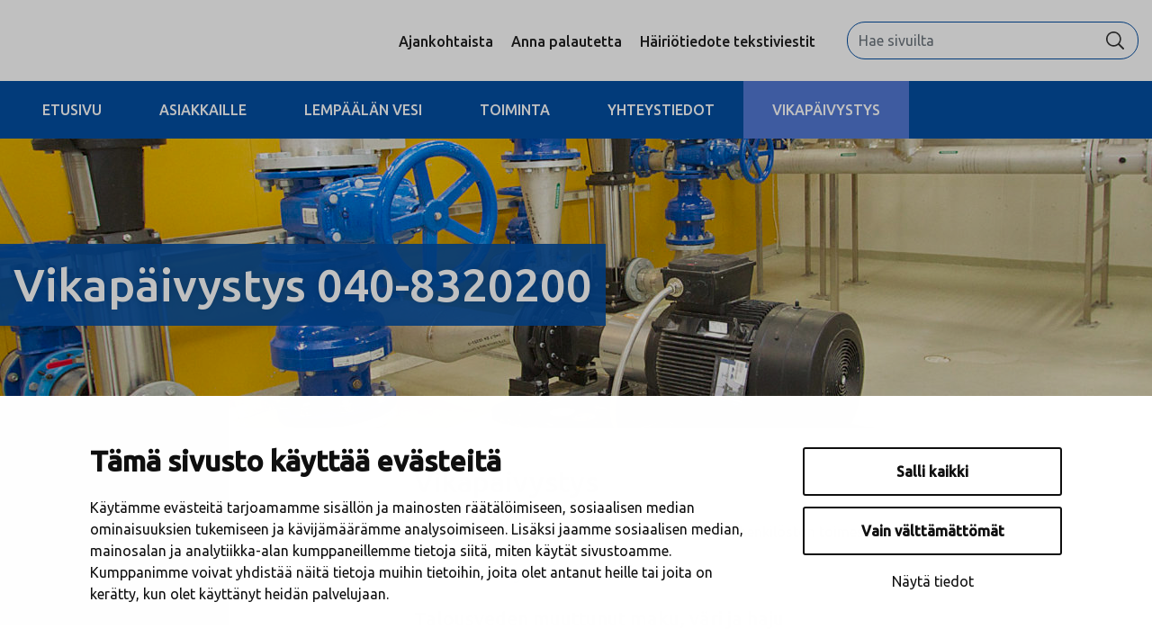

--- FILE ---
content_type: text/html; charset=UTF-8
request_url: https://www.lempaalanvesi.fi/vikapaivystys/
body_size: 9810
content:
<!doctype html>
<html lang="fi">
<head>
	<meta charset="utf-8">
	<meta http-equiv="x-ua-compatible" content="ie=edge">
	<meta name="viewport" content="width=device-width, initial-scale=1">
	<!-- Favicons -->
	<link rel="apple-touch-icon" sizes="180x180" href="https://www.lempaalanvesi.fi/wp-content/themes/lempaala-vesi-2022/dist/images/favicons/apple-touch-icon.png">
	<link rel="icon" type="image/png" sizes="32x32" href="https://www.lempaalanvesi.fi/wp-content/themes/lempaala-vesi-2022/dist/images/favicons/favicon-32x32.png">
	<link rel="icon" type="image/png" sizes="16x16" href="https://www.lempaalanvesi.fi/wp-content/themes/lempaala-vesi-2022/dist/images/favicons/favicon-16x16.png">
	<link rel="manifest" href="https://www.lempaalanvesi.fi/wp-content/themes/lempaala-vesi-2022/dist/images/favicons/site.webmanifest">
	<link rel="mask-icon" href="https://www.lempaalanvesi.fi/wp-content/themes/lempaala-vesi-2022/dist/images/favicons/safari-pinned-tab.svg" color="#5bbad5">
	<meta name="apple-mobile-web-app-title" content="Lempäälä">
	<meta name="application-name" content="Lempäälä">
	<meta name="msapplication-TileColor" content="#006b29">
	<meta name="msapplication-config" content="https://www.lempaalanvesi.fi/wp-content/themes/lempaala-vesi-2022/dist/images/favicons/browserconfig.xml">
	<meta name="msapplication-TileColor" content="#da532c">
	<meta name="theme-color" content="#ffffff">
			<link rel="preload" as="script" href="https://consent.cookiebot.com/uc.js">
		
<script id='polyfills' data-polyfill='https://www.lempaalanvesi.fi/wp-content/themes/lempaala-vesi-2022/dist/scripts/polyfills-341e81c20f0255d722df.js'>(function(){var t=document.getElementById("polyfills").dataset.polyfill,e=!0;try{eval("async function() {}")}catch(t){e=!1}if(!e){var a=document.createElement("script");a.src=t,a.type="text/javascript",a.async=!1,document.getElementsByTagName("script")[0].parentNode.appendChild(a)}})();</script>
<script>(()=> {const publicToken = "paAObdaDW";/* global publicToken */
const originalFetch = window.fetch;

/**
 * fetch() wrapper to convert legacy Valu Search multi-search2 requests to Findkit Search requests.
 * Just passes through all other requests.
 */
async function findkitPatchedFetch(originalUrl, options) {
    if (typeof originalUrl !== "string" || originalUrl.startsWith("/")) {
        return originalFetch.call(this, originalUrl, options);
    }

    let url;
    try {
        url = new URL(originalUrl);
    } catch {
        return originalFetch.call(this, originalUrl, options);
    }

    if (
        url.hostname !== "api.search.valu.pro" ||
        !url.pathname.endsWith("/multi-search2")
    ) {
        return originalFetch.call(this, originalUrl, options);
    }

    const searchQueryData = JSON.parse(url.searchParams.get("data"));

    for (const group of searchQueryData.groups) {
        if (group.size === undefined) {
            group.size = searchQueryData.size;
        }

        if (group.from === undefined) {
            group.from = searchQueryData.from;
        }
    }

    delete searchQueryData.size;
    delete searchQueryData.from;

    const res = await originalFetch(
        `https://search.findkit.com/c/${publicToken}/search?p=${publicToken}`,
        {
            method: "POST",
            headers: {
                "content-type": "text/plain",
            },
            mode: "cors",
            credentials: "omit",
            body: JSON.stringify(searchQueryData),
        },
    );

    const responseData = await res.json();

    return new Response(JSON.stringify(responseData.groups), {
        headers: {
            "content-type": "application/json",
        },
    });
}

findkitPatchedFetch.originalFetch = originalFetch;
window.fetch = findkitPatchedFetch;
})();</script>	<!-- cookiebot script start -->
	<script id="Cookiebot" src="https://consent.cookiebot.com/uc.js" data-culture="fi" data-cbid="cf1a5d58-2775-40ff-b74c-31f98312a1d9" data-blockingmode="auto" type="text/javascript"></script>
	<!-- cookiebot script end -->
		<meta name='robots' content='index, follow, max-image-preview:large, max-snippet:-1, max-video-preview:-1' />
	<style>img:is([sizes="auto" i], [sizes^="auto," i]) { contain-intrinsic-size: 3000px 1500px }</style>
	
	<!-- This site is optimized with the Yoast SEO plugin v26.7 - https://yoast.com/wordpress/plugins/seo/ -->
	<title>Vikapäivystys - Lempäälän Vesi Oy</title>
	<link rel="canonical" href="https://www.lempaalanvesi.fi/vikapaivystys/" />
	<meta property="og:locale" content="fi_FI" />
	<meta property="og:type" content="article" />
	<meta property="og:title" content="Vikapäivystys - Lempäälän Vesi Oy" />
	<meta property="og:description" content="Lempäälän Vesi Oy:n päivystys toteutetaan oman henkilöstön toimesta. Talousveden muuttunut maku, väri ja haju Ilmoitamme käyttökatkoista aina etukäteen, mikäli se vain on mahdollista. Korjaustöiden jälkeen&hellip;" />
	<meta property="og:url" content="https://www.lempaalanvesi.fi/vikapaivystys/" />
	<meta property="og:site_name" content="Lempäälän Vesi Oy" />
	<meta property="article:publisher" content="https://www.facebook.com/lempaala.vesi/" />
	<meta property="article:modified_time" content="2026-01-09T08:43:18+00:00" />
	<meta property="og:image" content="https://www.lempaalanvesi.fi/wp-content/uploads/sites/2/2018/10/18A21-032-e1540906693816.jpg" />
	<meta property="og:image:width" content="3840" />
	<meta property="og:image:height" content="1478" />
	<meta property="og:image:type" content="image/jpeg" />
	<meta name="twitter:card" content="summary_large_image" />
	<meta name="twitter:site" content="@lempaalanvesi" />
	<script type="application/ld+json" class="yoast-schema-graph">{"@context":"https://schema.org","@graph":[{"@type":"WebPage","@id":"https://www.lempaalanvesi.fi/vikapaivystys/","url":"https://www.lempaalanvesi.fi/vikapaivystys/","name":"Vikapäivystys - Lempäälän Vesi Oy","isPartOf":{"@id":"https://www.lempaalanvesi.fi/#website"},"datePublished":"2018-10-11T08:01:39+00:00","dateModified":"2026-01-09T08:43:18+00:00","breadcrumb":{"@id":"https://www.lempaalanvesi.fi/vikapaivystys/#breadcrumb"},"inLanguage":"fi","potentialAction":[{"@type":"ReadAction","target":["https://www.lempaalanvesi.fi/vikapaivystys/"]}]},{"@type":"BreadcrumbList","@id":"https://www.lempaalanvesi.fi/vikapaivystys/#breadcrumb","itemListElement":[{"@type":"ListItem","position":1,"name":"Home","item":"https://www.lempaalanvesi.fi/"},{"@type":"ListItem","position":2,"name":"Vikapäivystys"}]},{"@type":"WebSite","@id":"https://www.lempaalanvesi.fi/#website","url":"https://www.lempaalanvesi.fi/","name":"Lempäälän Vesi Oy","description":"Uusi Lempäälä -sivusto","potentialAction":[{"@type":"SearchAction","target":{"@type":"EntryPoint","urlTemplate":"https://www.lempaalanvesi.fi/?s={search_term_string}"},"query-input":{"@type":"PropertyValueSpecification","valueRequired":true,"valueName":"search_term_string"}}],"inLanguage":"fi"}]}</script>
	<!-- / Yoast SEO plugin. -->


<link rel='dns-prefetch' href='//fonts.googleapis.com' />
<link rel='stylesheet' id='wp-block-library-css' href='https://www.lempaalanvesi.fi/wp-includes/css/dist/block-library/style.min.css?ver=e43fa485fe1b5ae6a15a88c6351b60b4' type='text/css' media='all' />
<style id='wp-block-library-inline-css' type='text/css'>

		.wp-block-pullquote {
			padding: 3em 0 !important;

			blockquote {
				margin: 0 0 1rem !important;
			}
		}

		.wp-block-quote {
			cite {
				display: inline;
			}
		}
</style>
<style id='valu-iframe-block-style-inline-css' type='text/css'>


</style>
<style id='global-styles-inline-css' type='text/css'>
:root{--wp--preset--aspect-ratio--square: 1;--wp--preset--aspect-ratio--4-3: 4/3;--wp--preset--aspect-ratio--3-4: 3/4;--wp--preset--aspect-ratio--3-2: 3/2;--wp--preset--aspect-ratio--2-3: 2/3;--wp--preset--aspect-ratio--16-9: 16/9;--wp--preset--aspect-ratio--9-16: 9/16;--wp--preset--color--black: #000000;--wp--preset--color--cyan-bluish-gray: #abb8c3;--wp--preset--color--white: #ffffff;--wp--preset--color--pale-pink: #f78da7;--wp--preset--color--vivid-red: #cf2e2e;--wp--preset--color--luminous-vivid-orange: #ff6900;--wp--preset--color--luminous-vivid-amber: #fcb900;--wp--preset--color--light-green-cyan: #7bdcb5;--wp--preset--color--vivid-green-cyan: #00d084;--wp--preset--color--pale-cyan-blue: #8ed1fc;--wp--preset--color--vivid-cyan-blue: #0693e3;--wp--preset--color--vivid-purple: #9b51e0;--wp--preset--gradient--vivid-cyan-blue-to-vivid-purple: linear-gradient(135deg,rgba(6,147,227,1) 0%,rgb(155,81,224) 100%);--wp--preset--gradient--light-green-cyan-to-vivid-green-cyan: linear-gradient(135deg,rgb(122,220,180) 0%,rgb(0,208,130) 100%);--wp--preset--gradient--luminous-vivid-amber-to-luminous-vivid-orange: linear-gradient(135deg,rgba(252,185,0,1) 0%,rgba(255,105,0,1) 100%);--wp--preset--gradient--luminous-vivid-orange-to-vivid-red: linear-gradient(135deg,rgba(255,105,0,1) 0%,rgb(207,46,46) 100%);--wp--preset--gradient--very-light-gray-to-cyan-bluish-gray: linear-gradient(135deg,rgb(238,238,238) 0%,rgb(169,184,195) 100%);--wp--preset--gradient--cool-to-warm-spectrum: linear-gradient(135deg,rgb(74,234,220) 0%,rgb(151,120,209) 20%,rgb(207,42,186) 40%,rgb(238,44,130) 60%,rgb(251,105,98) 80%,rgb(254,248,76) 100%);--wp--preset--gradient--blush-light-purple: linear-gradient(135deg,rgb(255,206,236) 0%,rgb(152,150,240) 100%);--wp--preset--gradient--blush-bordeaux: linear-gradient(135deg,rgb(254,205,165) 0%,rgb(254,45,45) 50%,rgb(107,0,62) 100%);--wp--preset--gradient--luminous-dusk: linear-gradient(135deg,rgb(255,203,112) 0%,rgb(199,81,192) 50%,rgb(65,88,208) 100%);--wp--preset--gradient--pale-ocean: linear-gradient(135deg,rgb(255,245,203) 0%,rgb(182,227,212) 50%,rgb(51,167,181) 100%);--wp--preset--gradient--electric-grass: linear-gradient(135deg,rgb(202,248,128) 0%,rgb(113,206,126) 100%);--wp--preset--gradient--midnight: linear-gradient(135deg,rgb(2,3,129) 0%,rgb(40,116,252) 100%);--wp--preset--font-size--small: 13px;--wp--preset--font-size--medium: 20px;--wp--preset--font-size--large: 36px;--wp--preset--font-size--x-large: 42px;--wp--preset--spacing--20: 0.44rem;--wp--preset--spacing--30: 0.67rem;--wp--preset--spacing--40: 1rem;--wp--preset--spacing--50: 1.5rem;--wp--preset--spacing--60: 2.25rem;--wp--preset--spacing--70: 3.38rem;--wp--preset--spacing--80: 5.06rem;--wp--preset--shadow--natural: 6px 6px 9px rgba(0, 0, 0, 0.2);--wp--preset--shadow--deep: 12px 12px 50px rgba(0, 0, 0, 0.4);--wp--preset--shadow--sharp: 6px 6px 0px rgba(0, 0, 0, 0.2);--wp--preset--shadow--outlined: 6px 6px 0px -3px rgba(255, 255, 255, 1), 6px 6px rgba(0, 0, 0, 1);--wp--preset--shadow--crisp: 6px 6px 0px rgba(0, 0, 0, 1);}:where(.is-layout-flex){gap: 0.5em;}:where(.is-layout-grid){gap: 0.5em;}body .is-layout-flex{display: flex;}.is-layout-flex{flex-wrap: wrap;align-items: center;}.is-layout-flex > :is(*, div){margin: 0;}body .is-layout-grid{display: grid;}.is-layout-grid > :is(*, div){margin: 0;}:where(.wp-block-columns.is-layout-flex){gap: 2em;}:where(.wp-block-columns.is-layout-grid){gap: 2em;}:where(.wp-block-post-template.is-layout-flex){gap: 1.25em;}:where(.wp-block-post-template.is-layout-grid){gap: 1.25em;}.has-black-color{color: var(--wp--preset--color--black) !important;}.has-cyan-bluish-gray-color{color: var(--wp--preset--color--cyan-bluish-gray) !important;}.has-white-color{color: var(--wp--preset--color--white) !important;}.has-pale-pink-color{color: var(--wp--preset--color--pale-pink) !important;}.has-vivid-red-color{color: var(--wp--preset--color--vivid-red) !important;}.has-luminous-vivid-orange-color{color: var(--wp--preset--color--luminous-vivid-orange) !important;}.has-luminous-vivid-amber-color{color: var(--wp--preset--color--luminous-vivid-amber) !important;}.has-light-green-cyan-color{color: var(--wp--preset--color--light-green-cyan) !important;}.has-vivid-green-cyan-color{color: var(--wp--preset--color--vivid-green-cyan) !important;}.has-pale-cyan-blue-color{color: var(--wp--preset--color--pale-cyan-blue) !important;}.has-vivid-cyan-blue-color{color: var(--wp--preset--color--vivid-cyan-blue) !important;}.has-vivid-purple-color{color: var(--wp--preset--color--vivid-purple) !important;}.has-black-background-color{background-color: var(--wp--preset--color--black) !important;}.has-cyan-bluish-gray-background-color{background-color: var(--wp--preset--color--cyan-bluish-gray) !important;}.has-white-background-color{background-color: var(--wp--preset--color--white) !important;}.has-pale-pink-background-color{background-color: var(--wp--preset--color--pale-pink) !important;}.has-vivid-red-background-color{background-color: var(--wp--preset--color--vivid-red) !important;}.has-luminous-vivid-orange-background-color{background-color: var(--wp--preset--color--luminous-vivid-orange) !important;}.has-luminous-vivid-amber-background-color{background-color: var(--wp--preset--color--luminous-vivid-amber) !important;}.has-light-green-cyan-background-color{background-color: var(--wp--preset--color--light-green-cyan) !important;}.has-vivid-green-cyan-background-color{background-color: var(--wp--preset--color--vivid-green-cyan) !important;}.has-pale-cyan-blue-background-color{background-color: var(--wp--preset--color--pale-cyan-blue) !important;}.has-vivid-cyan-blue-background-color{background-color: var(--wp--preset--color--vivid-cyan-blue) !important;}.has-vivid-purple-background-color{background-color: var(--wp--preset--color--vivid-purple) !important;}.has-black-border-color{border-color: var(--wp--preset--color--black) !important;}.has-cyan-bluish-gray-border-color{border-color: var(--wp--preset--color--cyan-bluish-gray) !important;}.has-white-border-color{border-color: var(--wp--preset--color--white) !important;}.has-pale-pink-border-color{border-color: var(--wp--preset--color--pale-pink) !important;}.has-vivid-red-border-color{border-color: var(--wp--preset--color--vivid-red) !important;}.has-luminous-vivid-orange-border-color{border-color: var(--wp--preset--color--luminous-vivid-orange) !important;}.has-luminous-vivid-amber-border-color{border-color: var(--wp--preset--color--luminous-vivid-amber) !important;}.has-light-green-cyan-border-color{border-color: var(--wp--preset--color--light-green-cyan) !important;}.has-vivid-green-cyan-border-color{border-color: var(--wp--preset--color--vivid-green-cyan) !important;}.has-pale-cyan-blue-border-color{border-color: var(--wp--preset--color--pale-cyan-blue) !important;}.has-vivid-cyan-blue-border-color{border-color: var(--wp--preset--color--vivid-cyan-blue) !important;}.has-vivid-purple-border-color{border-color: var(--wp--preset--color--vivid-purple) !important;}.has-vivid-cyan-blue-to-vivid-purple-gradient-background{background: var(--wp--preset--gradient--vivid-cyan-blue-to-vivid-purple) !important;}.has-light-green-cyan-to-vivid-green-cyan-gradient-background{background: var(--wp--preset--gradient--light-green-cyan-to-vivid-green-cyan) !important;}.has-luminous-vivid-amber-to-luminous-vivid-orange-gradient-background{background: var(--wp--preset--gradient--luminous-vivid-amber-to-luminous-vivid-orange) !important;}.has-luminous-vivid-orange-to-vivid-red-gradient-background{background: var(--wp--preset--gradient--luminous-vivid-orange-to-vivid-red) !important;}.has-very-light-gray-to-cyan-bluish-gray-gradient-background{background: var(--wp--preset--gradient--very-light-gray-to-cyan-bluish-gray) !important;}.has-cool-to-warm-spectrum-gradient-background{background: var(--wp--preset--gradient--cool-to-warm-spectrum) !important;}.has-blush-light-purple-gradient-background{background: var(--wp--preset--gradient--blush-light-purple) !important;}.has-blush-bordeaux-gradient-background{background: var(--wp--preset--gradient--blush-bordeaux) !important;}.has-luminous-dusk-gradient-background{background: var(--wp--preset--gradient--luminous-dusk) !important;}.has-pale-ocean-gradient-background{background: var(--wp--preset--gradient--pale-ocean) !important;}.has-electric-grass-gradient-background{background: var(--wp--preset--gradient--electric-grass) !important;}.has-midnight-gradient-background{background: var(--wp--preset--gradient--midnight) !important;}.has-small-font-size{font-size: var(--wp--preset--font-size--small) !important;}.has-medium-font-size{font-size: var(--wp--preset--font-size--medium) !important;}.has-large-font-size{font-size: var(--wp--preset--font-size--large) !important;}.has-x-large-font-size{font-size: var(--wp--preset--font-size--x-large) !important;}
:where(.wp-block-post-template.is-layout-flex){gap: 1.25em;}:where(.wp-block-post-template.is-layout-grid){gap: 1.25em;}
:where(.wp-block-columns.is-layout-flex){gap: 2em;}:where(.wp-block-columns.is-layout-grid){gap: 2em;}
:root :where(.wp-block-pullquote){font-size: 1.5em;line-height: 1.6;}
</style>
<link rel='stylesheet' id='styles/main-css' href='https://www.lempaalanvesi.fi/wp-content/themes/lempaala-vesi-2022/dist/styles/main.css?ver=568d01fda71f29313621de75c92b0aa2' type='text/css' media='all' />
<link rel='stylesheet' id='main_fonts-css' href='//fonts.googleapis.com/css?family=Ubuntu:400,500' type='text/css' media='all' />
<script type='text/javascript' data-cookieconsent='ignore' src="https://www.lempaalanvesi.fi/wp-includes/js/jquery/jquery.min.js?ver=882ffe8278eacb2b30a9c3853bf04e48" id="jquery-core-js"></script>
<script type='text/javascript' data-cookieconsent='ignore' src="https://www.lempaalanvesi.fi/wp-includes/js/jquery/jquery-migrate.min.js?ver=442aa61e4f1b74214c8e2fb4393deb76" id="jquery-migrate-js"></script>
<link rel='shortlink' href='https://www.lempaalanvesi.fi/?p=36' />
<link rel="alternate" title="oEmbed (JSON)" type="application/json+oembed" href="https://www.lempaalanvesi.fi/wp-json/oembed/1.0/embed?url=https%3A%2F%2Fwww.lempaalanvesi.fi%2Fvikapaivystys%2F&#038;lang=fi" />
<link rel="alternate" title="oEmbed (XML)" type="text/xml+oembed" href="https://www.lempaalanvesi.fi/wp-json/oembed/1.0/embed?url=https%3A%2F%2Fwww.lempaalanvesi.fi%2Fvikapaivystys%2F&#038;format=xml&#038;lang=fi" />
<script type='application/json' id='valu-search'>{"showInSearch":true,"contentSelector":"","contentNoHighlightSelector":"","cleanupSelector":"","title":"Vikap\u00e4ivystys","created":"2018-10-11T11:01:39+03:00","modified":"2026-01-09T10:43:18+02:00","tags":["wordpress","domain\/www.lempaalanvesi.fi\/wordpress","wp_post_type\/page","domain\/www.lempaalanvesi.fi\/wp_post_type\/page","wp_blog_name\/lempaalan-vesi-oy","domain\/www.lempaalanvesi.fi\/wp_blog_name\/lempaalan-vesi-oy","public"],"superwords":[],"customFields":{"date":[],"keyword":[],"number":[]},"language":"fi"}</script></head>
<body class="wp-singular page-template-default page page-id-36 wp-theme-lempaala-vesi-2022 sp-hero sp-news-lift sp-images-lift sp-image-column-lift sp-ingress sp-service-lift sp-wide-lift  blog-id-2">
<header class="banner" role="banner" data-headroom data-offset="131">
	<div class="banner__top">
		<div class="container-fluid d-flex">
			<div class="site-branding mr-auto">
								<a class="header-logo" href="https://www.lempaalanvesi.fi/" rel="home">
					<span class="screen-reader-text">Lempäälän Vesi Oy</span>
																				</a>
			</div>
							<nav id="top-nav" class="top-nav">
					<ul class="top-nav-lvl-1"><li class="top-nav-lvl-1__item"><a class="top-nav-lvl-1__link"  href="https://www.lempaalanvesi.fi/ajankohtaista/">Ajankohtaista</a><div class="top-nav-lvl-1__spacer">&nbsp;</div></li>
<li class="top-nav-lvl-1__item"><a class="top-nav-lvl-1__link"  href="https://www.lempaalanvesi.fi/palaute/">Anna palautetta</a><div class="top-nav-lvl-1__spacer">&nbsp;</div></li>
<li class="top-nav-lvl-1__item"><a class="top-nav-lvl-1__link"  href="https://www.lempaalanvesi.fi/asiakkaille/lisaa-yhteystiedot-hairiotiedotteita-varten/">Häiriötiedote tekstiviestit</a><div class="top-nav-lvl-1__spacer">&nbsp;</div></li>
</ul>				</nav>
						<div class="search search-wrap d-flex align-items-center justify-content-center">
				<div class="search-form-container">
					<form role="search" method="get" class="search-form form-inline m-0" action="https://www.lempaalanvesi.fi/">
	<label class="sr-only">Search for:</label>
	<div class="input-group">
		<input type="search" value="" name="s" class="search-field form-control" placeholder="Hae sivuilta" aria-label="Hae sivuilta" required>
		<span class="input-group-btn"><button type="submit" class="search-submit" aria-label="Hae"><svg xmlns="http://www.w3.org/2000/svg" width="100%" height="100%" viewBox="0 0 24 24">
	<g fill="none" fill-rule="evenodd">
		<path d="M0 0h24v24H0z"/>
		<path fill="#FFF" d="M23.6326007 22.0079051l-5.7779104-5.7865612c1.5786721-1.9604855 2.2969577-4.2134271 2.1548749-6.75889179-.1420798-2.5454677-1.1129475-4.71936-2.9126336-6.52174065C15.139377.98022602 12.779298 0 10.0166249 0 7.25394864 0 4.89386964.98022602 2.93631512 2.94071146.9787618 4.9011969 0 7.26480949 0 10.0316221c0 2.7668095.9787618 5.1304221 2.93631512 7.0909075 1.7996861 1.8023807 3.97032844 2.7747021 6.51199068 2.9169946 2.5416592.1422955 4.7912327-.5770655 6.7487873-2.1581013l5.7779104 5.7865613c.2525882.221345.5288519.3320158.8288001.3320158.2999452 0 .5604232-.1106708.7814372-.3320158.5367478-.537552.5525334-1.0909064.0473599-1.6600791zM18.0914899 10.055336c0 2.2134488-.7893239 4.1106638-2.367996 5.6916996-1.5786722 1.5810357-3.4809437 2.3715415-5.706869 2.3715415-2.22592846 0-4.12819994-.7905058-5.70687207-2.3715415-1.57867182-1.5810358-2.36799606-3.4861554-2.36799606-5.7154135 0-2.22926118.78932424-4.1343808 2.36799606-5.71541657 1.57867213-1.58103576 3.48883642-2.3715415 5.73055047-2.3715415 2.2417141 0 4.1360927.79050574 5.6831906 2.3715415 1.5786721 1.58103577 2.367996 3.49406002 2.367996 5.73913047z"/>
	</g>
</svg>
</button></span>
	</div>
</form>
				</div>
			</div>
		</div>
	</div>
	<div class="banner__bottom">
		<div class="container-fluid d-flex">
			<div class="navigation-area">

				<button class="primary-nav-toggle hamburger hamburger--squeeze" data-banner-toggle="primary-nav" type="button" aria-label="Menu">
						  <span class="hamburger-box">
							  <span class="hamburger-inner"></span>
						  </span>
				</button>

				<div class="primary-nav-wrapper">
					<div class="primary-nav-container">
						<nav id="primary-nav" class="primary-nav">
							<ul class="primary-nav-lvl-1"><li class="primary-nav-lvl-1__item"><a class="primary-nav-lvl-1__link"  href="https://www.lempaalanvesi.fi/">Etusivu</a><div class="primary-nav-lvl-1__spacer">&nbsp;</div></li>
<li class="primary-nav-lvl-1__item"><a class="primary-nav-lvl-1__link"  href="https://www.lempaalanvesi.fi/asiakkaille/">Asiakkaille</a><div class="primary-nav-lvl-1__spacer">&nbsp;</div></li>
<li class="primary-nav-lvl-1__item"><a class="primary-nav-lvl-1__link"  href="https://www.lempaalanvesi.fi/lempaalanvesi/">Lempäälän Vesi</a><div class="primary-nav-lvl-1__spacer">&nbsp;</div></li>
<li class="primary-nav-lvl-1__item"><a class="primary-nav-lvl-1__link"  href="https://www.lempaalanvesi.fi/toiminta/">Toiminta</a><div class="primary-nav-lvl-1__spacer">&nbsp;</div></li>
<li class="primary-nav-lvl-1__item"><a class="primary-nav-lvl-1__link"  href="https://www.lempaalanvesi.fi/yhteystiedot/">Yhteystiedot</a><div class="primary-nav-lvl-1__spacer">&nbsp;</div></li>
<li class="primary-nav-lvl-1__item primary-nav-lvl-1__item--current"><a class="primary-nav-lvl-1__link"  href="https://www.lempaalanvesi.fi/vikapaivystys/">Vikapäivystys</a><div class="primary-nav-lvl-1__spacer">&nbsp;</div></li>
</ul>						</nav>
					</div>
				</div>
			</div>
		</div>
	</div>
</header><div class="wrap" role="document">
	<div class="content">
		<main class="main p-0">

	
<section class="section section-hero section-hero--simple d-flex justify-content-center header-margin"
	 style="background-image:url(https://www.lempaalanvesi.fi/wp-content/uploads/sites/2/2018/11/8b-1920x476.jpg);" data-addsearch="include">

	<div class="container-fluid d-flex flex-column block-hero">
	<div class="row">
					<div
				class="block-hero__container block-hero-pages  singular-left">

				
															<h2 class="block-hero__title white">Vikapäivystys 040-8320200</h2>
									
				
							</div>
			</div>
	</div>
	<div class="section-hero-overlay"></div>
</section><div class="breadcrumb-container">
	<div class="container-fluid breadcrumb-fluid">
								</div>
</div>
		<div class="container-fluid sidebar-both">
			<div class="content page-content row">
				<aside class="sidebar-left sidebar-wrap">
					
	<ul class="hidden-xs sidebar-nav" id="accordion">
			</ul>

				</aside><!-- /.sidebar -->
				<div class="page-content-wrapper">
					
<div class="page-header" id="content">
	<h1>Vikapäivystys</h1>
</div>
					




<p>Lempäälän Vesi Oy:n päivystys toteutetaan oman henkilöstön toimesta.</p>



	<div class="valu-iframe">
		<div class="cookieconsent-optout-marketing valu-iframe__no-cookies"><p><a class="cb-renew-link" href="javascript:Cookiebot.renew()">Allow marketing cookies to view the content</a></p></div><iframe data-cookieconsent="marketing" loading="lazy" style="border: 0;" title="" data-cookieblock-src="https://experience.arcgis.com/experience/31c795aa6d7344d8b4f5d6b2a8d3f83c" height="600px" width="100%" scrolling="auto" allowfullscreen></iframe>	</div>

	



<h4 class="wp-block-heading">Talousveden muuttunut maku, väri ja haju</h4>



<p>Ilmoitamme käyttökatkoista aina etukäteen, mikäli se vain on mahdollista. Korjaustöiden jälkeen voi vesijohdosta irrota saostumia tai ruostetta, mikä aiheuttaa veden laadun hetkellisiä muutoksia, esimerkiksi haju- ja värivirheitä sekä veden sameutta. Jos veden laadussa näyttää olevan vikaa, juoksuta vettä runsaasti ja tarkkaile, tapahtuuko veden laadussa muutoksia. Mikäli juoksutus ei paranna veden laatua, ilmoita asiasta vikapäivystykseen.</p>



<h4 class="wp-block-heading">Kiinteistön omat putket vaikuttavat</h4>



<p>Veden maku, haju, ja lämpötila voivat myös muuttua veden seisoessa kiinteistön omissa putkissa. Varsinkin vanhat galvanoidut putket antavat metallimaista tai ummehtunutta makua veteen. Ruskea väri johtuu useimmiten talon putkiston ruosteisuudesta. Ellei kyse ole vesikatkoksen jälkitilanteesta, on syytä ottaa yhteyttä taloyhtiön edustajaan, kuten isännöitsijään tai huoltoyhtiöön. Veden juoksuttaminen auttaa.</p>



<h4 class="wp-block-heading">Sakkaista tai harmaata vettä</h4>



<p>Joskus vesijohdosta voi tulla saostumia esim. ruskeaa rautasakkaa, joko korjaustöiden yhteydessä tai paineenvaihteluista johtuen. Yleensä haitta poistuu juoksuttamalla vettä, kunnes se kirkastuu. Vesijohtoverkostoon voi joutua myös ilmaa, mikä näkyy harmaana vetenä. Mikäli harmaus poistuu vettä seisottamalla, on kysymys ilmasta. Ilmiö on luonnollinen ja vaaraton. Se näkyy kuumassa vedessä lähes aina.</p>



<h4 class="wp-block-heading">Ummehtunut maku</h4>



<p>Jos vesi on seissyt yön talon putkistossa ja jos vedenkulutus on muutenkin vähäistä ja putkisto vanha, veteen voi tulla ummehtunut maku. Veden juoksuttaminen auttaa.</p>



<h4 class="wp-block-heading">Kloorin maku ja haju</h4>



<p>Pintavesilaitoksilla veden mikrobiologinen laatu varmistetaan desinfioimalla joko kloorilla tai natriumhypokloriitilla. Lempäälän pohjavesilaitoksilla on myös varauduttu liuosmaisen kloorin syöttöön poikkeustilanteissa. Kloorin hajua voi esiintyä tämän vuoksi juomavedessä aika-ajoin.</p>
				</div>
				<aside class="sidebar-right sidebar-wrap" role="complementary">
					<div class="right-sidebar">
	

			
			<section class="widget sidebar-lift" data-addsearch="include">
				<h3>Häiriöt ja käynnissä olevat työmaat</h3>

				<div class="widget-content">
	<div class="valu-iframe">
		<div class="cookieconsent-optout-marketing valu-iframe__no-cookies"><p><a class="cb-renew-link" href="javascript:Cookiebot.renew()">Allow marketing cookies to view the content</a></p></div><iframe data-cookieconsent="marketing" loading="lazy" style="border: 0;" title="" data-cookieblock-src="https://experience.arcgis.com/experience/31c795aa6d7344d8b4f5d6b2a8d3f83c" height="550px" width="100%" scrolling="auto" allowfullscreen></iframe>	</div>

	
</div>
			</section>

		
			
			<section class="widget sidebar-facebook-feed" data-addsearch="include">
				<h3>Facebook</h3>

				<div id="fb-root"></div>
				<script>(function (d, s, id) {
						var js, fjs = d.getElementsByTagName(s)[0];
						if (d.getElementById(id)) return;
						js = d.createElement(s);
						js.id = id;
						js.src = "//connect.facebook.net/fi_FI/sdk.js#xfbml=1&version=v2.5";
						fjs.parentNode.insertBefore(js, fjs);
					}(document, 'script', 'facebook-jssdk'));
				</script>

				<div class="widget-content">
					<div class="fb-page" data-href="https://www.facebook.com/lempaala.vesi/" data-small-header="true" data-adapt-container-width="true" data-hide-cover="true" data-show-facepile="false" data-show-posts="true">
						<div class="fb-xfbml-parse-ignore">
							<blockquote cite="https://www.facebook.com/lempaala.vesi/">
								<a href="https://www.facebook.com/lempaala.vesi/">Facebook</a>
							</blockquote>
						</div>
					</div>
				</div>
			</section>

		</div>				</aside><!-- /.sidebar -->
			</div>
		</div>
	
		</main><!-- /.main -->
	</div><!-- /.content -->
</div><!-- /.wrap -->
<footer class="content-info">
    <div class="container-fluid">
        <div class="footer-row d-flex footer-row--first">
            <div class="footer-widget d-flex">
				<section class="widget text-2 widget_text"><h3>Lempäälän Vesi Oy</h3>			<div class="textwidget"><p>PL 36, 37501 Lempäälä</p>
<p>&nbsp;</p>
<p><strong>Käyntiosoite:</strong></p>
<p>Lempäälä- talo</p>
<p>Manttaalitie 15, Lempäälä</p>
<p>&nbsp;</p>
</div>
		</section>            </div>
			                <div class="footer-widget d-flex">
                    <section class="widget widget--most-popular-pages">
                        <h3>Suosituimmat sivut</h3>
						                    </section>
                </div>
			            <div class="footer-widget d-flex">
				<section class="widget text-4 widget_text"><h3>Vikapäivystys 24/7</h3>			<div class="textwidget"><p>puh. 040 832 0200</p>
<p>&nbsp;</p>
<p><strong>Asiakaspalvelu, ma-pe klo 9-15.00</strong></p>
<p>puh. 041 730 2059</p>
<p><a href="&#x6d;a&#x69;&#108;&#x74;&#111;:&#x61;s&#x69;&#97;&#x6b;&#97;s&#x70;&#97;&#x6c;&#118;e&#x6c;u&#x40;&#108;&#x65;&#109;p&#x61;a&#x6c;&#97;&#x6e;&#x76;e&#x73;&#105;&#x2e;&#102;i">&#x61;&#x73;&#x69;&#97;&#107;as&#x70;&#x61;&#x6c;&#x76;&#101;&#108;u&#64;&#x6c;&#x65;&#x6d;&#112;&#97;&#97;la&#x6e;&#x76;&#x65;&#115;&#105;&#46;f&#x69;</a></p>
<p><a href="https://www.lempaalanvesi.fi/wp-content/uploads/sites/2/2023/02/lempaalan-vesi-oy-tietosuojaseloste.pdf" target="_blank" rel="noopener"><strong>Tietosuojaseloste</strong></a></p>
</div>
		</section>            </div>
            <div class="footer-widget d-flex flex-column">
				                <div class="logo-container">
                    <a class="brand" href="https://www.lempaalanvesi.fi/"
                       aria-label="Lempäälän Vesi Oy">
																			                    </a>
                </div>
                <div class="footer-socials">
					                        <p>Seuraa meitä</p>
													                                <div class="social_inline social_facebook">
                                    <a href="https://www.facebook.com/lempaala.vesi/"
                                       aria-label="facebook"
                                       title="facebook">
										<svg xmlns="http://www.w3.org/2000/svg" width="56" height="56">
	<g fill="none" fill-rule="evenodd">
		<path d="M0 0h56v56H0z"/>
		<g>
			<circle cx="28" cy="28" r="28" fill="#F9F8F8"/>
			<path fill="#034EA2" d="M34.4615396 16.1730755v3.8076912H32.197116c-.8269284 0-1.3846141.1730755-1.6730766.5192331-.2884625.3461543-.4326937.865381-.4326937 1.5576929v2.7259617h4.2259627l-.5624996 4.2692291h-3.6634631V40h-4.4134604V29.0528835H22v-4.2692291h3.6778853v-3.1442333c0-1.78847.4999939-3.1754748 1.500001-4.1610566C28.1778902 16.4927828 29.5096069 16 31.1730784 16c1.4134681 0 2.50961.0576918 3.2884612.1730755z"/>
		</g>
	</g>
</svg>
                                    </a>
                                </div>
																																	                                <div class="social_inline social_instagram">
                                    <a href="https://www.instagram.com/lempaalanvesi/"
                                       aria-label="instagram"
                                       title="instagram">
										<svg xmlns="http://www.w3.org/2000/svg" width="56" height="56">
	<g fill="none" fill-rule="evenodd">
		<path d="M0 0h56v56H0z"/>
		<g>
			<circle cx="28" cy="28" r="28" fill="#F9F8F8"/>
			<g fill="#034EA2" fill-rule="nonzero" transform="translate(16 16)">
				<path d="M16.5 0h-9C3.3585 0 0 3.3585 0 7.5v9C0 20.6415 3.3585 24 7.5 24h9c4.1415 0 7.5-3.3585 7.5-7.5v-9C24 3.3585 20.6415 0 16.5 0zm5.25 16.5c0 2.895-2.355 5.25-5.25 5.25h-9c-2.895 0-5.25-2.355-5.25-5.25v-9c0-2.895 2.355-5.25 5.25-5.25h9c2.895 0 5.25 2.355 5.25 5.25v9z"/>
				<path d="M11.9199219 6.12011719c-3.29138845 0-5.95996096 2.66857251-5.95996096 5.95996091 0 3.2913885 2.66857251 5.959961 5.95996096 5.959961 3.2913884 0 5.9599609-2.6685725 5.9599609-5.959961 0-3.2913884-2.6685725-5.95996091-5.9599609-5.95996091zm0 9.68493651c-2.05320657 0-3.72497561-1.671769-3.72497561-3.7249756 0-2.0546965 1.67176904-3.72497556 3.72497561-3.72497556 2.0532065 0 3.7249756 1.67027906 3.7249756 3.72497556 0 2.0532066-1.6717691 3.7249756-3.7249756 3.7249756z"/>
				<circle cx="18.3268799" cy="5.67312012" r="1"/>
			</g>
		</g>
	</g>
</svg>
                                    </a>
                                </div>
																															                </div>
					<a class="cookiebot-settings-link" href="javascript:CookieConsent.renew();">
		Näytä evästeasetukset	</a>
	            </div>
        </div>
    </div>
</footer>
<script type="speculationrules">
{"prefetch":[{"source":"document","where":{"and":[{"href_matches":"\/*"},{"not":{"href_matches":["\/wp-*.php","\/wp-admin\/*","\/wp-content\/uploads\/sites\/2\/*","\/wp-content\/*","\/wp-content\/plugins\/*","\/wp-content\/themes\/lempaala-vesi-2022\/*","\/*\\?(.+)"]}},{"not":{"selector_matches":"a[rel~=\"nofollow\"]"}},{"not":{"selector_matches":".no-prefetch, .no-prefetch a"}}]},"eagerness":"conservative"}]}
</script>
	<style>
		.wp-block-image img:not([style*='object-fit']) {
			height: auto !important;
		}
	</style>
		<script>
		console.log( "vlu production'server'B" );
	</script>
	<script type='text/javascript' data-cookieconsent='ignore' src="https://www.lempaalanvesi.fi/wp-content/themes/lempaala-vesi-2022/dist/scripts/main-f9b3f2f5fb7089c2935d.js" id="webpack/main-js"></script>
	<script>
        (function ($) {
            window.addEventListener('load', function () {
                setTimeout(function () {
                    if (window.FWP && window.FWP.loaded) {
                        $(document).off('click', 'a[href^="#"]');
                    }
                }, 10);
            });
        })(jQuery)
	</script>
	</body>
</html>


--- FILE ---
content_type: text/css
request_url: https://www.lempaalanvesi.fi/wp-content/themes/lempaala-vesi-2022/dist/styles/main.css?ver=568d01fda71f29313621de75c92b0aa2
body_size: 35667
content:
@charset "UTF-8";
/*!
 * Hamburgers
 * @description Tasty CSS-animated hamburgers
 * @author Jonathan Suh @jonsuh
 * @site https://jonsuh.com/hamburgers
 * @link https://github.com/jonsuh/hamburgers
 */.hamburger{background-color:transparent;border:0;color:inherit;cursor:pointer;display:inline-block;font:inherit;margin:0;overflow:visible;padding:0;text-transform:none;transition-duration:.15s;transition-property:opacity,filter;transition-timing-function:linear}.hamburger.is-active:hover,.hamburger:hover{opacity:.7}.hamburger.is-active .hamburger-inner,.hamburger.is-active .hamburger-inner:after,.hamburger.is-active .hamburger-inner:before{background-color:#000}.hamburger-box{display:inline-block;height:21px;position:relative;width:30px}.hamburger-inner{display:block;margin-top:-1.5px;top:50%}.hamburger-inner,.hamburger-inner:after,.hamburger-inner:before{background-color:#000;border-radius:4px;height:3px;position:absolute;transition-duration:.15s;transition-property:transform;transition-timing-function:ease;width:30px}.hamburger-inner:after,.hamburger-inner:before{content:"";display:block}.hamburger-inner:before{top:-9px}.hamburger-inner:after{bottom:-9px}.hamburger--3dx .hamburger-box{perspective:60px}.hamburger--3dx .hamburger-inner{transition:transform .15s cubic-bezier(.645,.045,.355,1),background-color 0s cubic-bezier(.645,.045,.355,1) .1s}.hamburger--3dx .hamburger-inner:after,.hamburger--3dx .hamburger-inner:before{transition:transform 0s cubic-bezier(.645,.045,.355,1) .1s}.hamburger--3dx.is-active .hamburger-inner{background-color:transparent!important;transform:rotateY(180deg)}.hamburger--3dx.is-active .hamburger-inner:before{transform:translate3d(0,9px,0) rotate(45deg)}.hamburger--3dx.is-active .hamburger-inner:after{transform:translate3d(0,-9px,0) rotate(-45deg)}.hamburger--3dx-r .hamburger-box{perspective:60px}.hamburger--3dx-r .hamburger-inner{transition:transform .15s cubic-bezier(.645,.045,.355,1),background-color 0s cubic-bezier(.645,.045,.355,1) .1s}.hamburger--3dx-r .hamburger-inner:after,.hamburger--3dx-r .hamburger-inner:before{transition:transform 0s cubic-bezier(.645,.045,.355,1) .1s}.hamburger--3dx-r.is-active .hamburger-inner{background-color:transparent!important;transform:rotateY(-180deg)}.hamburger--3dx-r.is-active .hamburger-inner:before{transform:translate3d(0,9px,0) rotate(45deg)}.hamburger--3dx-r.is-active .hamburger-inner:after{transform:translate3d(0,-9px,0) rotate(-45deg)}.hamburger--3dy .hamburger-box{perspective:60px}.hamburger--3dy .hamburger-inner{transition:transform .15s cubic-bezier(.645,.045,.355,1),background-color 0s cubic-bezier(.645,.045,.355,1) .1s}.hamburger--3dy .hamburger-inner:after,.hamburger--3dy .hamburger-inner:before{transition:transform 0s cubic-bezier(.645,.045,.355,1) .1s}.hamburger--3dy.is-active .hamburger-inner{background-color:transparent!important;transform:rotateX(-180deg)}.hamburger--3dy.is-active .hamburger-inner:before{transform:translate3d(0,9px,0) rotate(45deg)}.hamburger--3dy.is-active .hamburger-inner:after{transform:translate3d(0,-9px,0) rotate(-45deg)}.hamburger--3dy-r .hamburger-box{perspective:60px}.hamburger--3dy-r .hamburger-inner{transition:transform .15s cubic-bezier(.645,.045,.355,1),background-color 0s cubic-bezier(.645,.045,.355,1) .1s}.hamburger--3dy-r .hamburger-inner:after,.hamburger--3dy-r .hamburger-inner:before{transition:transform 0s cubic-bezier(.645,.045,.355,1) .1s}.hamburger--3dy-r.is-active .hamburger-inner{background-color:transparent!important;transform:rotateX(180deg)}.hamburger--3dy-r.is-active .hamburger-inner:before{transform:translate3d(0,9px,0) rotate(45deg)}.hamburger--3dy-r.is-active .hamburger-inner:after{transform:translate3d(0,-9px,0) rotate(-45deg)}.hamburger--3dxy .hamburger-box{perspective:60px}.hamburger--3dxy .hamburger-inner{transition:transform .15s cubic-bezier(.645,.045,.355,1),background-color 0s cubic-bezier(.645,.045,.355,1) .1s}.hamburger--3dxy .hamburger-inner:after,.hamburger--3dxy .hamburger-inner:before{transition:transform 0s cubic-bezier(.645,.045,.355,1) .1s}.hamburger--3dxy.is-active .hamburger-inner{background-color:transparent!important;transform:rotateX(180deg) rotateY(180deg)}.hamburger--3dxy.is-active .hamburger-inner:before{transform:translate3d(0,9px,0) rotate(45deg)}.hamburger--3dxy.is-active .hamburger-inner:after{transform:translate3d(0,-9px,0) rotate(-45deg)}.hamburger--3dxy-r .hamburger-box{perspective:60px}.hamburger--3dxy-r .hamburger-inner{transition:transform .15s cubic-bezier(.645,.045,.355,1),background-color 0s cubic-bezier(.645,.045,.355,1) .1s}.hamburger--3dxy-r .hamburger-inner:after,.hamburger--3dxy-r .hamburger-inner:before{transition:transform 0s cubic-bezier(.645,.045,.355,1) .1s}.hamburger--3dxy-r.is-active .hamburger-inner{background-color:transparent!important;transform:rotateX(180deg) rotateY(180deg) rotate(-180deg)}.hamburger--3dxy-r.is-active .hamburger-inner:before{transform:translate3d(0,9px,0) rotate(45deg)}.hamburger--3dxy-r.is-active .hamburger-inner:after{transform:translate3d(0,-9px,0) rotate(-45deg)}.hamburger--arrow.is-active .hamburger-inner:before{transform:translate3d(-6px,0,0) rotate(-45deg) scaleX(.7)}.hamburger--arrow.is-active .hamburger-inner:after{transform:translate3d(-6px,0,0) rotate(45deg) scaleX(.7)}.hamburger--arrow-r.is-active .hamburger-inner:before{transform:translate3d(6px,0,0) rotate(45deg) scaleX(.7)}.hamburger--arrow-r.is-active .hamburger-inner:after{transform:translate3d(6px,0,0) rotate(-45deg) scaleX(.7)}.hamburger--arrowalt .hamburger-inner:before{transition:top .1s ease .1s,transform .1s cubic-bezier(.165,.84,.44,1)}.hamburger--arrowalt .hamburger-inner:after{transition:bottom .1s ease .1s,transform .1s cubic-bezier(.165,.84,.44,1)}.hamburger--arrowalt.is-active .hamburger-inner:before{top:0;transform:translate3d(-6px,-7.5px,0) rotate(-45deg) scaleX(.7);transition:top .1s ease,transform .1s cubic-bezier(.895,.03,.685,.22) .1s}.hamburger--arrowalt.is-active .hamburger-inner:after{bottom:0;transform:translate3d(-6px,7.5px,0) rotate(45deg) scaleX(.7);transition:bottom .1s ease,transform .1s cubic-bezier(.895,.03,.685,.22) .1s}.hamburger--arrowalt-r .hamburger-inner:before{transition:top .1s ease .1s,transform .1s cubic-bezier(.165,.84,.44,1)}.hamburger--arrowalt-r .hamburger-inner:after{transition:bottom .1s ease .1s,transform .1s cubic-bezier(.165,.84,.44,1)}.hamburger--arrowalt-r.is-active .hamburger-inner:before{top:0;transform:translate3d(6px,-7.5px,0) rotate(45deg) scaleX(.7);transition:top .1s ease,transform .1s cubic-bezier(.895,.03,.685,.22) .1s}.hamburger--arrowalt-r.is-active .hamburger-inner:after{bottom:0;transform:translate3d(6px,7.5px,0) rotate(-45deg) scaleX(.7);transition:bottom .1s ease,transform .1s cubic-bezier(.895,.03,.685,.22) .1s}.hamburger--arrowturn.is-active .hamburger-inner{transform:rotate(-180deg)}.hamburger--arrowturn.is-active .hamburger-inner:before{transform:translate3d(8px,0,0) rotate(45deg) scaleX(.7)}.hamburger--arrowturn.is-active .hamburger-inner:after{transform:translate3d(8px,0,0) rotate(-45deg) scaleX(.7)}.hamburger--arrowturn-r.is-active .hamburger-inner{transform:rotate(-180deg)}.hamburger--arrowturn-r.is-active .hamburger-inner:before{transform:translate3d(-8px,0,0) rotate(-45deg) scaleX(.7)}.hamburger--arrowturn-r.is-active .hamburger-inner:after{transform:translate3d(-8px,0,0) rotate(45deg) scaleX(.7)}.hamburger--boring .hamburger-inner,.hamburger--boring .hamburger-inner:after,.hamburger--boring .hamburger-inner:before{transition-property:none}.hamburger--boring.is-active .hamburger-inner{transform:rotate(45deg)}.hamburger--boring.is-active .hamburger-inner:before{opacity:0;top:0}.hamburger--boring.is-active .hamburger-inner:after{bottom:0;transform:rotate(-90deg)}.hamburger--collapse .hamburger-inner{bottom:0;top:auto;transition-delay:.13s;transition-duration:.13s;transition-timing-function:cubic-bezier(.55,.055,.675,.19)}.hamburger--collapse .hamburger-inner:after{top:-18px;transition:top .2s cubic-bezier(.33333,.66667,.66667,1) .2s,opacity .1s linear}.hamburger--collapse .hamburger-inner:before{transition:top .12s cubic-bezier(.33333,.66667,.66667,1) .2s,transform .13s cubic-bezier(.55,.055,.675,.19)}.hamburger--collapse.is-active .hamburger-inner{transform:translate3d(0,-9px,0) rotate(-45deg);transition-delay:.22s;transition-timing-function:cubic-bezier(.215,.61,.355,1)}.hamburger--collapse.is-active .hamburger-inner:after{opacity:0;top:0;transition:top .2s cubic-bezier(.33333,0,.66667,.33333),opacity .1s linear .22s}.hamburger--collapse.is-active .hamburger-inner:before{top:0;transform:rotate(-90deg);transition:top .1s cubic-bezier(.33333,0,.66667,.33333) .16s,transform .13s cubic-bezier(.215,.61,.355,1) .25s}.hamburger--collapse-r .hamburger-inner{bottom:0;top:auto;transition-delay:.13s;transition-duration:.13s;transition-timing-function:cubic-bezier(.55,.055,.675,.19)}.hamburger--collapse-r .hamburger-inner:after{top:-18px;transition:top .2s cubic-bezier(.33333,.66667,.66667,1) .2s,opacity .1s linear}.hamburger--collapse-r .hamburger-inner:before{transition:top .12s cubic-bezier(.33333,.66667,.66667,1) .2s,transform .13s cubic-bezier(.55,.055,.675,.19)}.hamburger--collapse-r.is-active .hamburger-inner{transform:translate3d(0,-9px,0) rotate(45deg);transition-delay:.22s;transition-timing-function:cubic-bezier(.215,.61,.355,1)}.hamburger--collapse-r.is-active .hamburger-inner:after{opacity:0;top:0;transition:top .2s cubic-bezier(.33333,0,.66667,.33333),opacity .1s linear .22s}.hamburger--collapse-r.is-active .hamburger-inner:before{top:0;transform:rotate(90deg);transition:top .1s cubic-bezier(.33333,0,.66667,.33333) .16s,transform .13s cubic-bezier(.215,.61,.355,1) .25s}.hamburger--elastic .hamburger-inner{top:1.5px;transition-duration:.275s;transition-timing-function:cubic-bezier(.68,-.55,.265,1.55)}.hamburger--elastic .hamburger-inner:before{top:9px;transition:opacity .125s ease .275s}.hamburger--elastic .hamburger-inner:after{top:18px;transition:transform .275s cubic-bezier(.68,-.55,.265,1.55)}.hamburger--elastic.is-active .hamburger-inner{transform:translate3d(0,9px,0) rotate(135deg);transition-delay:75ms}.hamburger--elastic.is-active .hamburger-inner:before{opacity:0;transition-delay:0s}.hamburger--elastic.is-active .hamburger-inner:after{transform:translate3d(0,-18px,0) rotate(-270deg);transition-delay:75ms}.hamburger--elastic-r .hamburger-inner{top:1.5px;transition-duration:.275s;transition-timing-function:cubic-bezier(.68,-.55,.265,1.55)}.hamburger--elastic-r .hamburger-inner:before{top:9px;transition:opacity .125s ease .275s}.hamburger--elastic-r .hamburger-inner:after{top:18px;transition:transform .275s cubic-bezier(.68,-.55,.265,1.55)}.hamburger--elastic-r.is-active .hamburger-inner{transform:translate3d(0,9px,0) rotate(-135deg);transition-delay:75ms}.hamburger--elastic-r.is-active .hamburger-inner:before{opacity:0;transition-delay:0s}.hamburger--elastic-r.is-active .hamburger-inner:after{transform:translate3d(0,-18px,0) rotate(270deg);transition-delay:75ms}.hamburger--emphatic{overflow:hidden}.hamburger--emphatic .hamburger-inner{transition:background-color .125s ease-in .175s}.hamburger--emphatic .hamburger-inner:before{left:0;transition:transform .125s cubic-bezier(.6,.04,.98,.335),top .05s linear .125s,left .125s ease-in .175s}.hamburger--emphatic .hamburger-inner:after{right:0;top:9px;transition:transform .125s cubic-bezier(.6,.04,.98,.335),top .05s linear .125s,right .125s ease-in .175s}.hamburger--emphatic.is-active .hamburger-inner{background-color:transparent!important;transition-delay:0s;transition-timing-function:ease-out}.hamburger--emphatic.is-active .hamburger-inner:before{left:-60px;top:-60px;transform:translate3d(60px,60px,0) rotate(45deg);transition:left .125s ease-out,top .05s linear .125s,transform .125s cubic-bezier(.075,.82,.165,1) .175s}.hamburger--emphatic.is-active .hamburger-inner:after{right:-60px;top:-60px;transform:translate3d(-60px,60px,0) rotate(-45deg);transition:right .125s ease-out,top .05s linear .125s,transform .125s cubic-bezier(.075,.82,.165,1) .175s}.hamburger--emphatic-r{overflow:hidden}.hamburger--emphatic-r .hamburger-inner{transition:background-color .125s ease-in .175s}.hamburger--emphatic-r .hamburger-inner:before{left:0;transition:transform .125s cubic-bezier(.6,.04,.98,.335),top .05s linear .125s,left .125s ease-in .175s}.hamburger--emphatic-r .hamburger-inner:after{right:0;top:9px;transition:transform .125s cubic-bezier(.6,.04,.98,.335),top .05s linear .125s,right .125s ease-in .175s}.hamburger--emphatic-r.is-active .hamburger-inner{background-color:transparent!important;transition-delay:0s;transition-timing-function:ease-out}.hamburger--emphatic-r.is-active .hamburger-inner:before{left:-60px;top:60px;transform:translate3d(60px,-60px,0) rotate(-45deg);transition:left .125s ease-out,top .05s linear .125s,transform .125s cubic-bezier(.075,.82,.165,1) .175s}.hamburger--emphatic-r.is-active .hamburger-inner:after{right:-60px;top:60px;transform:translate3d(-60px,-60px,0) rotate(45deg);transition:right .125s ease-out,top .05s linear .125s,transform .125s cubic-bezier(.075,.82,.165,1) .175s}.hamburger--minus .hamburger-inner:after,.hamburger--minus .hamburger-inner:before{transition:bottom .08s ease-out 0s,top .08s ease-out 0s,opacity 0s linear}.hamburger--minus.is-active .hamburger-inner:after,.hamburger--minus.is-active .hamburger-inner:before{opacity:0;transition:bottom .08s ease-out,top .08s ease-out,opacity 0s linear .08s}.hamburger--minus.is-active .hamburger-inner:before{top:0}.hamburger--minus.is-active .hamburger-inner:after{bottom:0}.hamburger--slider .hamburger-inner{top:1.5px}.hamburger--slider .hamburger-inner:before{top:9px;transition-duration:.15s;transition-property:transform,opacity;transition-timing-function:ease}.hamburger--slider .hamburger-inner:after{top:18px}.hamburger--slider.is-active .hamburger-inner{transform:translate3d(0,9px,0) rotate(45deg)}.hamburger--slider.is-active .hamburger-inner:before{opacity:0;transform:rotate(-45deg) translate3d(-4.2857142857px,-6px,0)}.hamburger--slider.is-active .hamburger-inner:after{transform:translate3d(0,-18px,0) rotate(-90deg)}.hamburger--slider-r .hamburger-inner{top:1.5px}.hamburger--slider-r .hamburger-inner:before{top:9px;transition-duration:.15s;transition-property:transform,opacity;transition-timing-function:ease}.hamburger--slider-r .hamburger-inner:after{top:18px}.hamburger--slider-r.is-active .hamburger-inner{transform:translate3d(0,9px,0) rotate(-45deg)}.hamburger--slider-r.is-active .hamburger-inner:before{opacity:0;transform:rotate(45deg) translate3d(4.2857142857px,-6px,0)}.hamburger--slider-r.is-active .hamburger-inner:after{transform:translate3d(0,-18px,0) rotate(90deg)}.hamburger--spin .hamburger-inner{transition-duration:.22s;transition-timing-function:cubic-bezier(.55,.055,.675,.19)}.hamburger--spin .hamburger-inner:before{transition:top .1s ease-in .25s,opacity .1s ease-in}.hamburger--spin .hamburger-inner:after{transition:bottom .1s ease-in .25s,transform .22s cubic-bezier(.55,.055,.675,.19)}.hamburger--spin.is-active .hamburger-inner{transform:rotate(225deg);transition-delay:.12s;transition-timing-function:cubic-bezier(.215,.61,.355,1)}.hamburger--spin.is-active .hamburger-inner:before{opacity:0;top:0;transition:top .1s ease-out,opacity .1s ease-out .12s}.hamburger--spin.is-active .hamburger-inner:after{bottom:0;transform:rotate(-90deg);transition:bottom .1s ease-out,transform .22s cubic-bezier(.215,.61,.355,1) .12s}.hamburger--spin-r .hamburger-inner{transition-duration:.22s;transition-timing-function:cubic-bezier(.55,.055,.675,.19)}.hamburger--spin-r .hamburger-inner:before{transition:top .1s ease-in .25s,opacity .1s ease-in}.hamburger--spin-r .hamburger-inner:after{transition:bottom .1s ease-in .25s,transform .22s cubic-bezier(.55,.055,.675,.19)}.hamburger--spin-r.is-active .hamburger-inner{transform:rotate(-225deg);transition-delay:.12s;transition-timing-function:cubic-bezier(.215,.61,.355,1)}.hamburger--spin-r.is-active .hamburger-inner:before{opacity:0;top:0;transition:top .1s ease-out,opacity .1s ease-out .12s}.hamburger--spin-r.is-active .hamburger-inner:after{bottom:0;transform:rotate(90deg);transition:bottom .1s ease-out,transform .22s cubic-bezier(.215,.61,.355,1) .12s}.hamburger--spring .hamburger-inner{top:1.5px;transition:background-color 0s linear .13s}.hamburger--spring .hamburger-inner:before{top:9px;transition:top .1s cubic-bezier(.33333,.66667,.66667,1) .2s,transform .13s cubic-bezier(.55,.055,.675,.19)}.hamburger--spring .hamburger-inner:after{top:18px;transition:top .2s cubic-bezier(.33333,.66667,.66667,1) .2s,transform .13s cubic-bezier(.55,.055,.675,.19)}.hamburger--spring.is-active .hamburger-inner{background-color:transparent!important;transition-delay:.22s}.hamburger--spring.is-active .hamburger-inner:before{top:0;transform:translate3d(0,9px,0) rotate(45deg);transition:top .1s cubic-bezier(.33333,0,.66667,.33333) .15s,transform .13s cubic-bezier(.215,.61,.355,1) .22s}.hamburger--spring.is-active .hamburger-inner:after{top:0;transform:translate3d(0,9px,0) rotate(-45deg);transition:top .2s cubic-bezier(.33333,0,.66667,.33333),transform .13s cubic-bezier(.215,.61,.355,1) .22s}.hamburger--spring-r .hamburger-inner{bottom:0;top:auto;transition-delay:0s;transition-duration:.13s;transition-timing-function:cubic-bezier(.55,.055,.675,.19)}.hamburger--spring-r .hamburger-inner:after{top:-18px;transition:top .2s cubic-bezier(.33333,.66667,.66667,1) .2s,opacity 0s linear}.hamburger--spring-r .hamburger-inner:before{transition:top .1s cubic-bezier(.33333,.66667,.66667,1) .2s,transform .13s cubic-bezier(.55,.055,.675,.19)}.hamburger--spring-r.is-active .hamburger-inner{transform:translate3d(0,-9px,0) rotate(-45deg);transition-delay:.22s;transition-timing-function:cubic-bezier(.215,.61,.355,1)}.hamburger--spring-r.is-active .hamburger-inner:after{opacity:0;top:0;transition:top .2s cubic-bezier(.33333,0,.66667,.33333),opacity 0s linear .22s}.hamburger--spring-r.is-active .hamburger-inner:before{top:0;transform:rotate(90deg);transition:top .1s cubic-bezier(.33333,0,.66667,.33333) .15s,transform .13s cubic-bezier(.215,.61,.355,1) .22s}.hamburger--stand .hamburger-inner{transition:transform 75ms cubic-bezier(.55,.055,.675,.19) .15s,background-color 0s linear 75ms}.hamburger--stand .hamburger-inner:before{transition:top 75ms ease-in 75ms,transform 75ms cubic-bezier(.55,.055,.675,.19) 0s}.hamburger--stand .hamburger-inner:after{transition:bottom 75ms ease-in 75ms,transform 75ms cubic-bezier(.55,.055,.675,.19) 0s}.hamburger--stand.is-active .hamburger-inner{background-color:transparent!important;transform:rotate(90deg);transition:transform 75ms cubic-bezier(.215,.61,.355,1) 0s,background-color 0s linear .15s}.hamburger--stand.is-active .hamburger-inner:before{top:0;transform:rotate(-45deg);transition:top 75ms ease-out .1s,transform 75ms cubic-bezier(.215,.61,.355,1) .15s}.hamburger--stand.is-active .hamburger-inner:after{bottom:0;transform:rotate(45deg);transition:bottom 75ms ease-out .1s,transform 75ms cubic-bezier(.215,.61,.355,1) .15s}.hamburger--stand-r .hamburger-inner{transition:transform 75ms cubic-bezier(.55,.055,.675,.19) .15s,background-color 0s linear 75ms}.hamburger--stand-r .hamburger-inner:before{transition:top 75ms ease-in 75ms,transform 75ms cubic-bezier(.55,.055,.675,.19) 0s}.hamburger--stand-r .hamburger-inner:after{transition:bottom 75ms ease-in 75ms,transform 75ms cubic-bezier(.55,.055,.675,.19) 0s}.hamburger--stand-r.is-active .hamburger-inner{background-color:transparent!important;transform:rotate(-90deg);transition:transform 75ms cubic-bezier(.215,.61,.355,1) 0s,background-color 0s linear .15s}.hamburger--stand-r.is-active .hamburger-inner:before{top:0;transform:rotate(-45deg);transition:top 75ms ease-out .1s,transform 75ms cubic-bezier(.215,.61,.355,1) .15s}.hamburger--stand-r.is-active .hamburger-inner:after{bottom:0;transform:rotate(45deg);transition:bottom 75ms ease-out .1s,transform 75ms cubic-bezier(.215,.61,.355,1) .15s}.hamburger--squeeze .hamburger-inner{transition-duration:75ms;transition-timing-function:cubic-bezier(.55,.055,.675,.19)}.hamburger--squeeze .hamburger-inner:before{transition:top 75ms ease .12s,opacity 75ms ease}.hamburger--squeeze .hamburger-inner:after{transition:bottom 75ms ease .12s,transform 75ms cubic-bezier(.55,.055,.675,.19)}.hamburger--squeeze.is-active .hamburger-inner{transform:rotate(45deg);transition-delay:.12s;transition-timing-function:cubic-bezier(.215,.61,.355,1)}.hamburger--squeeze.is-active .hamburger-inner:before{opacity:0;top:0;transition:top 75ms ease,opacity 75ms ease .12s}.hamburger--squeeze.is-active .hamburger-inner:after{bottom:0;transform:rotate(-90deg);transition:bottom 75ms ease,transform 75ms cubic-bezier(.215,.61,.355,1) .12s}.hamburger--vortex .hamburger-inner{transition-duration:.2s;transition-timing-function:cubic-bezier(.19,1,.22,1)}.hamburger--vortex .hamburger-inner:after,.hamburger--vortex .hamburger-inner:before{transition-delay:.1s;transition-duration:0s;transition-timing-function:linear}.hamburger--vortex .hamburger-inner:before{transition-property:top,opacity}.hamburger--vortex .hamburger-inner:after{transition-property:bottom,transform}.hamburger--vortex.is-active .hamburger-inner{transform:rotate(765deg);transition-timing-function:cubic-bezier(.19,1,.22,1)}.hamburger--vortex.is-active .hamburger-inner:after,.hamburger--vortex.is-active .hamburger-inner:before{transition-delay:0s}.hamburger--vortex.is-active .hamburger-inner:before{opacity:0;top:0}.hamburger--vortex.is-active .hamburger-inner:after{bottom:0;transform:rotate(90deg)}.hamburger--vortex-r .hamburger-inner{transition-duration:.2s;transition-timing-function:cubic-bezier(.19,1,.22,1)}.hamburger--vortex-r .hamburger-inner:after,.hamburger--vortex-r .hamburger-inner:before{transition-delay:.1s;transition-duration:0s;transition-timing-function:linear}.hamburger--vortex-r .hamburger-inner:before{transition-property:top,opacity}.hamburger--vortex-r .hamburger-inner:after{transition-property:bottom,transform}.hamburger--vortex-r.is-active .hamburger-inner{transform:rotate(-765deg);transition-timing-function:cubic-bezier(.19,1,.22,1)}.hamburger--vortex-r.is-active .hamburger-inner:after,.hamburger--vortex-r.is-active .hamburger-inner:before{transition-delay:0s}.hamburger--vortex-r.is-active .hamburger-inner:before{opacity:0;top:0}.hamburger--vortex-r.is-active .hamburger-inner:after{bottom:0;transform:rotate(-90deg)}.hamburger{padding-top:5px}.hamburger-inner,.hamburger-inner:after,.hamburger-inner:before{background-color:#fff!important}

/*!
 * Bootstrap v4.6.2 (https://getbootstrap.com/)
 * Copyright 2011-2022 The Bootstrap Authors
 * Copyright 2011-2022 Twitter, Inc.
 * Licensed under MIT (https://github.com/twbs/bootstrap/blob/main/LICENSE)
 */:root{--blue:#007bff;--indigo:#6610f2;--purple:#6f42c1;--pink:#e83e8c;--red:#dc3545;--orange:#fd7e14;--yellow:#ffc107;--green:#28a745;--teal:#20c997;--cyan:#17a2b8;--white:#fff;--gray:#6c757d;--gray-dark:#343a40;--primary:#007bff;--secondary:#6c757d;--success:#28a745;--info:#17a2b8;--warning:#1e1e1e;--danger:#dc3545;--light:#f8f9fa;--dark:#343a40;--breakpoint-xs:0;--breakpoint-sm:576px;--breakpoint-md:768px;--breakpoint-lg:992px;--breakpoint-xl:1200px;--font-family-sans-serif:-apple-system,BlinkMacSystemFont,"Segoe UI",Roboto,"Helvetica Neue",Arial,"Noto Sans","Liberation Sans",sans-serif,"Apple Color Emoji","Segoe UI Emoji","Segoe UI Symbol","Noto Color Emoji";--font-family-monospace:SFMono-Regular,Menlo,Monaco,Consolas,"Liberation Mono","Courier New",monospace}*,:after,:before{box-sizing:border-box}html{-webkit-text-size-adjust:100%;-webkit-tap-highlight-color:rgba(0,0,0,0);font-family:sans-serif;line-height:1.15}article,aside,figcaption,figure,footer,header,hgroup,main,nav,section{display:block}body{background-color:#fff;color:#343434;font-family:Ubuntu,sans-serif;font-size:1rem;font-weight:400;line-height:1.5;margin:0;text-align:left}[tabindex="-1"]:focus:not(:focus-visible){outline:0!important}hr{box-sizing:content-box;height:0;overflow:visible}h1,h2,h3,h4,h5,h6{margin-bottom:.5rem;margin-top:0}p{margin-bottom:1rem;margin-top:0}abbr[data-original-title],abbr[title]{border-bottom:0;cursor:help;text-decoration:underline;-webkit-text-decoration:underline dotted;text-decoration:underline dotted;-webkit-text-decoration-skip-ink:none;text-decoration-skip-ink:none}address{font-style:normal;line-height:inherit}address,dl,ol,ul{margin-bottom:1rem}dl,ol,ul{margin-top:0}ol ol,ol ul,ul ol,ul ul{margin-bottom:0}dt{font-weight:700}dd{margin-bottom:.5rem;margin-left:0}blockquote{margin:0 0 1rem}b,strong{font-weight:bolder}small{font-size:80%}sub,sup{font-size:75%;line-height:0;position:relative;vertical-align:baseline}sub{bottom:-.25em}sup{top:-.5em}a{background-color:transparent;color:#1e1e1e;text-decoration:none}a:hover{color:#000;text-decoration:underline}a:not([href]):not([class]),a:not([href]):not([class]):hover{color:inherit;text-decoration:none}code,kbd,pre,samp{font-family:SFMono-Regular,Menlo,Monaco,Consolas,Liberation Mono,Courier New,monospace;font-size:1em}pre{-ms-overflow-style:scrollbar;margin-bottom:1rem;margin-top:0;overflow:auto}figure{margin:0 0 1rem}img{border-style:none}img,svg{vertical-align:middle}svg{overflow:hidden}table{border-collapse:collapse}caption{caption-side:bottom;color:#6c757d;padding-bottom:.75rem;padding-top:.75rem;text-align:left}th{text-align:inherit;text-align:-webkit-match-parent}label{display:inline-block;margin-bottom:.5rem}button{border-radius:0}button:focus:not(:focus-visible){outline:0}button,input,optgroup,select,textarea{font-family:inherit;font-size:inherit;line-height:inherit;margin:0}button,input{overflow:visible}button,select{text-transform:none}[role=button]{cursor:pointer}select{word-wrap:normal}[type=button],[type=reset],[type=submit],button{-webkit-appearance:button}[type=button]:not(:disabled),[type=reset]:not(:disabled),[type=submit]:not(:disabled),button:not(:disabled){cursor:pointer}[type=button]::-moz-focus-inner,[type=reset]::-moz-focus-inner,[type=submit]::-moz-focus-inner,button::-moz-focus-inner{border-style:none;padding:0}input[type=checkbox],input[type=radio]{box-sizing:border-box;padding:0}textarea{overflow:auto;resize:vertical}fieldset{border:0;margin:0;min-width:0;padding:0}legend{color:inherit;display:block;font-size:1.5rem;line-height:inherit;margin-bottom:.5rem;max-width:100%;padding:0;white-space:normal;width:100%}progress{vertical-align:baseline}[type=number]::-webkit-inner-spin-button,[type=number]::-webkit-outer-spin-button{height:auto}[type=search]{-webkit-appearance:none;outline-offset:-2px}[type=search]::-webkit-search-decoration{-webkit-appearance:none}::-webkit-file-upload-button{-webkit-appearance:button;font:inherit}output{display:inline-block}summary{cursor:pointer;display:list-item}template{display:none}[hidden]{display:none!important}.h1,.h2,.h3,.h4,.h5,.h6,h1,h2,h3,h4,h5,h6{font-weight:500;line-height:1.2;margin-bottom:.5rem}.h1,h1{font-size:2.5rem}.h2,h2{font-size:2rem}.h3,h3{font-size:1.75rem}.h4,h4{font-size:1.5rem}.h5,h5{font-size:1.25rem}.h6,h6{font-size:1rem}.lead{font-size:1.25rem;font-weight:300}.display-1{font-size:6rem}.display-1,.display-2{font-weight:300;line-height:1.2}.display-2{font-size:5.5rem}.display-3{font-size:4.5rem}.display-3,.display-4{font-weight:300;line-height:1.2}.display-4{font-size:3.5rem}hr{border:0;border-top:1px solid rgba(0,0,0,.1);margin-bottom:1rem;margin-top:1rem}.small,small{font-size:.875em;font-weight:400}.mark,mark{background-color:#fcf8e3;padding:.2em}.comment-list,.list-inline,.list-unstyled{list-style:none;padding-left:0}.list-inline-item{display:inline-block}.list-inline-item:not(:last-child){margin-right:.5rem}.initialism{font-size:90%;text-transform:uppercase}.blockquote{font-size:1.25rem;margin-bottom:1rem}.blockquote-footer{color:#6c757d;display:block;font-size:.875em}.blockquote-footer:before{content:"— "}.img-fluid,.img-thumbnail,.wp-caption>img{height:auto;max-width:100%}.img-thumbnail{background-color:#fff;border:1px solid #dee2e6;border-radius:.25rem;padding:.25rem}.figure,.wp-caption{display:inline-block}.figure-img,.wp-caption>img{line-height:1;margin-bottom:.5rem}.figure-caption,.wp-caption-text{color:#6c757d;font-size:90%}code{word-wrap:break-word;color:#e83e8c;font-size:87.5%}a>code{color:inherit}kbd{background-color:#212529;border-radius:.2rem;color:#fff;font-size:87.5%;padding:.2rem .4rem}kbd kbd{font-size:100%;font-weight:700;padding:0}pre{color:#212529;display:block;font-size:87.5%}pre code{color:inherit;font-size:inherit;word-break:normal}.pre-scrollable{max-height:340px;overflow-y:scroll}.container,.container-fluid,.container-lg,.container-md,.container-sm,.container-xl{margin-left:auto;margin-right:auto;padding-left:15px;padding-right:15px;width:100%}@media (min-width:576px){.container,.container-sm{max-width:540px}}@media (min-width:768px){.container,.container-md,.container-sm{max-width:720px}}@media (min-width:992px){.container,.container-lg,.container-md,.container-sm{max-width:960px}}@media (min-width:1200px){.container,.container-lg,.container-md,.container-sm,.container-xl{max-width:1140px}}.row{display:flex;flex-wrap:wrap;margin-left:-15px;margin-right:-15px}.no-gutters{margin-left:0;margin-right:0}.no-gutters>.col,.no-gutters>[class*=col-]{padding-left:0;padding-right:0}.col,.col-1,.col-10,.col-11,.col-12,.col-2,.col-3,.col-4,.col-5,.col-6,.col-7,.col-8,.col-9,.col-auto,.col-lg,.col-lg-1,.col-lg-10,.col-lg-11,.col-lg-12,.col-lg-2,.col-lg-3,.col-lg-4,.col-lg-5,.col-lg-6,.col-lg-7,.col-lg-8,.col-lg-9,.col-lg-auto,.col-md,.col-md-1,.col-md-10,.col-md-11,.col-md-12,.col-md-2,.col-md-3,.col-md-4,.col-md-5,.col-md-6,.col-md-7,.col-md-8,.col-md-9,.col-md-auto,.col-sm,.col-sm-1,.col-sm-10,.col-sm-11,.col-sm-12,.col-sm-2,.col-sm-3,.col-sm-4,.col-sm-5,.col-sm-6,.col-sm-7,.col-sm-8,.col-sm-9,.col-sm-auto,.col-xl,.col-xl-1,.col-xl-10,.col-xl-11,.col-xl-12,.col-xl-2,.col-xl-3,.col-xl-4,.col-xl-5,.col-xl-6,.col-xl-7,.col-xl-8,.col-xl-9,.col-xl-auto{padding-left:15px;padding-right:15px;position:relative;width:100%}.col{flex-basis:0;flex-grow:1;max-width:100%}.row-cols-1>*{flex:0 0 100%;max-width:100%}.row-cols-2>*{flex:0 0 50%;max-width:50%}.row-cols-3>*{flex:0 0 33.3333333333%;max-width:33.3333333333%}.row-cols-4>*{flex:0 0 25%;max-width:25%}.row-cols-5>*{flex:0 0 20%;max-width:20%}.row-cols-6>*{flex:0 0 16.6666666667%;max-width:16.6666666667%}.col-auto{flex:0 0 auto;max-width:100%;width:auto}.col-1{flex:0 0 8.33333333%;max-width:8.33333333%}.col-2{flex:0 0 16.66666667%;max-width:16.66666667%}.col-3{flex:0 0 25%;max-width:25%}.col-4{flex:0 0 33.33333333%;max-width:33.33333333%}.col-5{flex:0 0 41.66666667%;max-width:41.66666667%}.col-6{flex:0 0 50%;max-width:50%}.col-7{flex:0 0 58.33333333%;max-width:58.33333333%}.col-8{flex:0 0 66.66666667%;max-width:66.66666667%}.col-9{flex:0 0 75%;max-width:75%}.col-10{flex:0 0 83.33333333%;max-width:83.33333333%}.col-11{flex:0 0 91.66666667%;max-width:91.66666667%}.col-12{flex:0 0 100%;max-width:100%}.order-first{order:-1}.order-last{order:13}.order-0{order:0}.order-1{order:1}.order-2{order:2}.order-3{order:3}.order-4{order:4}.order-5{order:5}.order-6{order:6}.order-7{order:7}.order-8{order:8}.order-9{order:9}.order-10{order:10}.order-11{order:11}.order-12{order:12}.offset-1{margin-left:8.33333333%}.offset-2{margin-left:16.66666667%}.offset-3{margin-left:25%}.offset-4{margin-left:33.33333333%}.offset-5{margin-left:41.66666667%}.offset-6{margin-left:50%}.offset-7{margin-left:58.33333333%}.offset-8{margin-left:66.66666667%}.offset-9{margin-left:75%}.offset-10{margin-left:83.33333333%}.offset-11{margin-left:91.66666667%}@media (min-width:576px){.col-sm{flex-basis:0;flex-grow:1;max-width:100%}.row-cols-sm-1>*{flex:0 0 100%;max-width:100%}.row-cols-sm-2>*{flex:0 0 50%;max-width:50%}.row-cols-sm-3>*{flex:0 0 33.3333333333%;max-width:33.3333333333%}.row-cols-sm-4>*{flex:0 0 25%;max-width:25%}.row-cols-sm-5>*{flex:0 0 20%;max-width:20%}.row-cols-sm-6>*{flex:0 0 16.6666666667%;max-width:16.6666666667%}.col-sm-auto{flex:0 0 auto;max-width:100%;width:auto}.col-sm-1{flex:0 0 8.33333333%;max-width:8.33333333%}.col-sm-2{flex:0 0 16.66666667%;max-width:16.66666667%}.col-sm-3{flex:0 0 25%;max-width:25%}.col-sm-4{flex:0 0 33.33333333%;max-width:33.33333333%}.col-sm-5{flex:0 0 41.66666667%;max-width:41.66666667%}.col-sm-6{flex:0 0 50%;max-width:50%}.col-sm-7{flex:0 0 58.33333333%;max-width:58.33333333%}.col-sm-8{flex:0 0 66.66666667%;max-width:66.66666667%}.col-sm-9{flex:0 0 75%;max-width:75%}.col-sm-10{flex:0 0 83.33333333%;max-width:83.33333333%}.col-sm-11{flex:0 0 91.66666667%;max-width:91.66666667%}.col-sm-12{flex:0 0 100%;max-width:100%}.order-sm-first{order:-1}.order-sm-last{order:13}.order-sm-0{order:0}.order-sm-1{order:1}.order-sm-2{order:2}.order-sm-3{order:3}.order-sm-4{order:4}.order-sm-5{order:5}.order-sm-6{order:6}.order-sm-7{order:7}.order-sm-8{order:8}.order-sm-9{order:9}.order-sm-10{order:10}.order-sm-11{order:11}.order-sm-12{order:12}.offset-sm-0{margin-left:0}.offset-sm-1{margin-left:8.33333333%}.offset-sm-2{margin-left:16.66666667%}.offset-sm-3{margin-left:25%}.offset-sm-4{margin-left:33.33333333%}.offset-sm-5{margin-left:41.66666667%}.offset-sm-6{margin-left:50%}.offset-sm-7{margin-left:58.33333333%}.offset-sm-8{margin-left:66.66666667%}.offset-sm-9{margin-left:75%}.offset-sm-10{margin-left:83.33333333%}.offset-sm-11{margin-left:91.66666667%}}@media (min-width:768px){.col-md{flex-basis:0;flex-grow:1;max-width:100%}.row-cols-md-1>*{flex:0 0 100%;max-width:100%}.row-cols-md-2>*{flex:0 0 50%;max-width:50%}.row-cols-md-3>*{flex:0 0 33.3333333333%;max-width:33.3333333333%}.row-cols-md-4>*{flex:0 0 25%;max-width:25%}.row-cols-md-5>*{flex:0 0 20%;max-width:20%}.row-cols-md-6>*{flex:0 0 16.6666666667%;max-width:16.6666666667%}.col-md-auto{flex:0 0 auto;max-width:100%;width:auto}.col-md-1{flex:0 0 8.33333333%;max-width:8.33333333%}.col-md-2{flex:0 0 16.66666667%;max-width:16.66666667%}.col-md-3{flex:0 0 25%;max-width:25%}.col-md-4{flex:0 0 33.33333333%;max-width:33.33333333%}.col-md-5{flex:0 0 41.66666667%;max-width:41.66666667%}.col-md-6{flex:0 0 50%;max-width:50%}.col-md-7{flex:0 0 58.33333333%;max-width:58.33333333%}.col-md-8{flex:0 0 66.66666667%;max-width:66.66666667%}.col-md-9{flex:0 0 75%;max-width:75%}.col-md-10{flex:0 0 83.33333333%;max-width:83.33333333%}.col-md-11{flex:0 0 91.66666667%;max-width:91.66666667%}.col-md-12{flex:0 0 100%;max-width:100%}.order-md-first{order:-1}.order-md-last{order:13}.order-md-0{order:0}.order-md-1{order:1}.order-md-2{order:2}.order-md-3{order:3}.order-md-4{order:4}.order-md-5{order:5}.order-md-6{order:6}.order-md-7{order:7}.order-md-8{order:8}.order-md-9{order:9}.order-md-10{order:10}.order-md-11{order:11}.order-md-12{order:12}.offset-md-0{margin-left:0}.offset-md-1{margin-left:8.33333333%}.offset-md-2{margin-left:16.66666667%}.offset-md-3{margin-left:25%}.offset-md-4{margin-left:33.33333333%}.offset-md-5{margin-left:41.66666667%}.offset-md-6{margin-left:50%}.offset-md-7{margin-left:58.33333333%}.offset-md-8{margin-left:66.66666667%}.offset-md-9{margin-left:75%}.offset-md-10{margin-left:83.33333333%}.offset-md-11{margin-left:91.66666667%}}@media (min-width:992px){.col-lg{flex-basis:0;flex-grow:1;max-width:100%}.row-cols-lg-1>*{flex:0 0 100%;max-width:100%}.row-cols-lg-2>*{flex:0 0 50%;max-width:50%}.row-cols-lg-3>*{flex:0 0 33.3333333333%;max-width:33.3333333333%}.row-cols-lg-4>*{flex:0 0 25%;max-width:25%}.row-cols-lg-5>*{flex:0 0 20%;max-width:20%}.row-cols-lg-6>*{flex:0 0 16.6666666667%;max-width:16.6666666667%}.col-lg-auto{flex:0 0 auto;max-width:100%;width:auto}.col-lg-1{flex:0 0 8.33333333%;max-width:8.33333333%}.col-lg-2{flex:0 0 16.66666667%;max-width:16.66666667%}.col-lg-3{flex:0 0 25%;max-width:25%}.col-lg-4{flex:0 0 33.33333333%;max-width:33.33333333%}.col-lg-5{flex:0 0 41.66666667%;max-width:41.66666667%}.col-lg-6{flex:0 0 50%;max-width:50%}.col-lg-7{flex:0 0 58.33333333%;max-width:58.33333333%}.col-lg-8{flex:0 0 66.66666667%;max-width:66.66666667%}.col-lg-9{flex:0 0 75%;max-width:75%}.col-lg-10{flex:0 0 83.33333333%;max-width:83.33333333%}.col-lg-11{flex:0 0 91.66666667%;max-width:91.66666667%}.col-lg-12{flex:0 0 100%;max-width:100%}.order-lg-first{order:-1}.order-lg-last{order:13}.order-lg-0{order:0}.order-lg-1{order:1}.order-lg-2{order:2}.order-lg-3{order:3}.order-lg-4{order:4}.order-lg-5{order:5}.order-lg-6{order:6}.order-lg-7{order:7}.order-lg-8{order:8}.order-lg-9{order:9}.order-lg-10{order:10}.order-lg-11{order:11}.order-lg-12{order:12}.offset-lg-0{margin-left:0}.offset-lg-1{margin-left:8.33333333%}.offset-lg-2{margin-left:16.66666667%}.offset-lg-3{margin-left:25%}.offset-lg-4{margin-left:33.33333333%}.offset-lg-5{margin-left:41.66666667%}.offset-lg-6{margin-left:50%}.offset-lg-7{margin-left:58.33333333%}.offset-lg-8{margin-left:66.66666667%}.offset-lg-9{margin-left:75%}.offset-lg-10{margin-left:83.33333333%}.offset-lg-11{margin-left:91.66666667%}}@media (min-width:1200px){.col-xl{flex-basis:0;flex-grow:1;max-width:100%}.row-cols-xl-1>*{flex:0 0 100%;max-width:100%}.row-cols-xl-2>*{flex:0 0 50%;max-width:50%}.row-cols-xl-3>*{flex:0 0 33.3333333333%;max-width:33.3333333333%}.row-cols-xl-4>*{flex:0 0 25%;max-width:25%}.row-cols-xl-5>*{flex:0 0 20%;max-width:20%}.row-cols-xl-6>*{flex:0 0 16.6666666667%;max-width:16.6666666667%}.col-xl-auto{flex:0 0 auto;max-width:100%;width:auto}.col-xl-1{flex:0 0 8.33333333%;max-width:8.33333333%}.col-xl-2{flex:0 0 16.66666667%;max-width:16.66666667%}.col-xl-3{flex:0 0 25%;max-width:25%}.col-xl-4{flex:0 0 33.33333333%;max-width:33.33333333%}.col-xl-5{flex:0 0 41.66666667%;max-width:41.66666667%}.col-xl-6{flex:0 0 50%;max-width:50%}.col-xl-7{flex:0 0 58.33333333%;max-width:58.33333333%}.col-xl-8{flex:0 0 66.66666667%;max-width:66.66666667%}.col-xl-9{flex:0 0 75%;max-width:75%}.col-xl-10{flex:0 0 83.33333333%;max-width:83.33333333%}.col-xl-11{flex:0 0 91.66666667%;max-width:91.66666667%}.col-xl-12{flex:0 0 100%;max-width:100%}.order-xl-first{order:-1}.order-xl-last{order:13}.order-xl-0{order:0}.order-xl-1{order:1}.order-xl-2{order:2}.order-xl-3{order:3}.order-xl-4{order:4}.order-xl-5{order:5}.order-xl-6{order:6}.order-xl-7{order:7}.order-xl-8{order:8}.order-xl-9{order:9}.order-xl-10{order:10}.order-xl-11{order:11}.order-xl-12{order:12}.offset-xl-0{margin-left:0}.offset-xl-1{margin-left:8.33333333%}.offset-xl-2{margin-left:16.66666667%}.offset-xl-3{margin-left:25%}.offset-xl-4{margin-left:33.33333333%}.offset-xl-5{margin-left:41.66666667%}.offset-xl-6{margin-left:50%}.offset-xl-7{margin-left:58.33333333%}.offset-xl-8{margin-left:66.66666667%}.offset-xl-9{margin-left:75%}.offset-xl-10{margin-left:83.33333333%}.offset-xl-11{margin-left:91.66666667%}}.table{color:#343434;margin-bottom:1rem;width:100%}.table td,.table th{border-top:1px solid #dee2e6;padding:.75rem;vertical-align:top}.table thead th{border-bottom:2px solid #dee2e6;vertical-align:bottom}.table tbody+tbody{border-top:2px solid #dee2e6}.table-sm td,.table-sm th{padding:.3rem}.table-bordered,.table-bordered td,.table-bordered th{border:1px solid #dee2e6}.table-bordered thead td,.table-bordered thead th{border-bottom-width:2px}.table-borderless tbody+tbody,.table-borderless td,.table-borderless th,.table-borderless thead th{border:0}.table-striped tbody tr:nth-of-type(odd){background-color:rgba(0,0,0,.05)}.table-hover tbody tr:hover{background-color:rgba(0,0,0,.075);color:#343434}.table-primary,.table-primary>td,.table-primary>th{background-color:#b8daff}.table-primary tbody+tbody,.table-primary td,.table-primary th,.table-primary thead th{border-color:#7abaff}.table-hover .table-primary:hover,.table-hover .table-primary:hover>td,.table-hover .table-primary:hover>th{background-color:#9fcdff}.table-secondary,.table-secondary>td,.table-secondary>th{background-color:#d6d8db}.table-secondary tbody+tbody,.table-secondary td,.table-secondary th,.table-secondary thead th{border-color:#b3b7bb}.table-hover .table-secondary:hover,.table-hover .table-secondary:hover>td,.table-hover .table-secondary:hover>th{background-color:#c8cbcf}.table-success,.table-success>td,.table-success>th{background-color:#c3e6cb}.table-success tbody+tbody,.table-success td,.table-success th,.table-success thead th{border-color:#8fd19e}.table-hover .table-success:hover,.table-hover .table-success:hover>td,.table-hover .table-success:hover>th{background-color:#b1dfbb}.table-info,.table-info>td,.table-info>th{background-color:#bee5eb}.table-info tbody+tbody,.table-info td,.table-info th,.table-info thead th{border-color:#86cfda}.table-hover .table-info:hover,.table-hover .table-info:hover>td,.table-hover .table-info:hover>th{background-color:#abdde5}.table-warning,.table-warning>td,.table-warning>th{background-color:silver}.table-warning tbody+tbody,.table-warning td,.table-warning th,.table-warning thead th{border-color:#8a8a8a}.table-hover .table-warning:hover,.table-hover .table-warning:hover>td,.table-hover .table-warning:hover>th{background-color:#b3b3b3}.table-danger,.table-danger>td,.table-danger>th{background-color:#f5c6cb}.table-danger tbody+tbody,.table-danger td,.table-danger th,.table-danger thead th{border-color:#ed969e}.table-hover .table-danger:hover,.table-hover .table-danger:hover>td,.table-hover .table-danger:hover>th{background-color:#f1b0b7}.table-light,.table-light>td,.table-light>th{background-color:#fdfdfe}.table-light tbody+tbody,.table-light td,.table-light th,.table-light thead th{border-color:#fbfcfc}.table-hover .table-light:hover,.table-hover .table-light:hover>td,.table-hover .table-light:hover>th{background-color:#ececf6}.table-dark,.table-dark>td,.table-dark>th{background-color:#c6c8ca}.table-dark tbody+tbody,.table-dark td,.table-dark th,.table-dark thead th{border-color:#95999c}.table-hover .table-dark:hover,.table-hover .table-dark:hover>td,.table-hover .table-dark:hover>th{background-color:#b9bbbe}.table-active,.table-active>td,.table-active>th,.table-hover .table-active:hover,.table-hover .table-active:hover>td,.table-hover .table-active:hover>th{background-color:rgba(0,0,0,.075)}.table .thead-dark th{background-color:#343a40;border-color:#454d55;color:#fff}.table .thead-light th{background-color:#e9ecef;border-color:#dee2e6;color:#495057}.table-dark{background-color:#343a40;color:#fff}.table-dark td,.table-dark th,.table-dark thead th{border-color:#454d55}.table-dark.table-bordered{border:0}.table-dark.table-striped tbody tr:nth-of-type(odd){background-color:hsla(0,0%,100%,.05)}.table-dark.table-hover tbody tr:hover{background-color:hsla(0,0%,100%,.075);color:#fff}@media (max-width:575.98px){.table-responsive-sm{-webkit-overflow-scrolling:touch;display:block;overflow-x:auto;width:100%}.table-responsive-sm>.table-bordered{border:0}}@media (max-width:767.98px){.table-responsive-md{-webkit-overflow-scrolling:touch;display:block;overflow-x:auto;width:100%}.table-responsive-md>.table-bordered{border:0}}@media (max-width:991.98px){.table-responsive-lg{-webkit-overflow-scrolling:touch;display:block;overflow-x:auto;width:100%}.table-responsive-lg>.table-bordered{border:0}}@media (max-width:1199.98px){.table-responsive-xl{-webkit-overflow-scrolling:touch;display:block;overflow-x:auto;width:100%}.table-responsive-xl>.table-bordered{border:0}}.table-responsive{-webkit-overflow-scrolling:touch;display:block;overflow-x:auto;width:100%}.table-responsive>.table-bordered{border:0}.comment-form input[type=email],.comment-form input[type=text],.comment-form input[type=url],.comment-form textarea,.form-control,.search-form .search-field{background-clip:padding-box;background-color:#fff;border:1px solid #ced4da;border-radius:.25rem;color:#495057;display:block;font-size:1rem;font-weight:400;height:calc(1.5em + .75rem + 2px);line-height:1.5;padding:.375rem .75rem;transition:border-color .15s ease-in-out,box-shadow .15s ease-in-out;width:100%}@media (prefers-reduced-motion:reduce){.comment-form input[type=email],.comment-form input[type=text],.comment-form input[type=url],.comment-form textarea,.form-control,.search-form .search-field{transition:none}}.comment-form input[type=email]::-ms-expand,.comment-form input[type=text]::-ms-expand,.comment-form input[type=url]::-ms-expand,.comment-form textarea::-ms-expand,.form-control::-ms-expand,.search-form .search-field::-ms-expand{background-color:transparent;border:0}.comment-form input[type=email]:focus,.comment-form input[type=text]:focus,.comment-form input[type=url]:focus,.comment-form textarea:focus,.form-control:focus,.search-form .search-field:focus{background-color:#fff;border-color:#80bdff;box-shadow:0 0 0 .2rem rgba(0,123,255,.25);color:#495057;outline:0}.comment-form input[type=email]::-moz-placeholder,.comment-form input[type=text]::-moz-placeholder,.comment-form input[type=url]::-moz-placeholder,.comment-form textarea::-moz-placeholder,.form-control::-moz-placeholder,.search-form .search-field::-moz-placeholder{color:#6c757d;opacity:1}.comment-form input[type=email]::placeholder,.comment-form input[type=text]::placeholder,.comment-form input[type=url]::placeholder,.comment-form textarea::placeholder,.form-control::placeholder,.search-form .search-field::placeholder{color:#6c757d;opacity:1}.comment-form input[readonly][type=email],.comment-form input[readonly][type=text],.comment-form input[readonly][type=url],.comment-form input[type=email]:disabled,.comment-form input[type=text]:disabled,.comment-form input[type=url]:disabled,.comment-form textarea:disabled,.comment-form textarea[readonly],.form-control:disabled,.form-control[readonly],.search-form .search-field:disabled,.search-form [readonly].search-field{background-color:#e9ecef;opacity:1}.comment-form input[type=date][type=email],.comment-form input[type=date][type=text],.comment-form input[type=date][type=url],.comment-form input[type=datetime-local][type=email],.comment-form input[type=datetime-local][type=text],.comment-form input[type=datetime-local][type=url],.comment-form input[type=month][type=email],.comment-form input[type=month][type=text],.comment-form input[type=month][type=url],.comment-form input[type=time][type=email],.comment-form input[type=time][type=text],.comment-form input[type=time][type=url],.search-form input[type=date].search-field,.search-form input[type=datetime-local].search-field,.search-form input[type=month].search-field,.search-form input[type=time].search-field,input[type=date].form-control,input[type=datetime-local].form-control,input[type=month].form-control,input[type=time].form-control{-webkit-appearance:none;-moz-appearance:none;appearance:none}.search-form select.search-field:-moz-focusring,select.form-control:-moz-focusring{color:transparent;text-shadow:0 0 0 #495057}.search-form select.search-field:focus::-ms-value,select.form-control:focus::-ms-value{background-color:#fff;color:#495057}.form-control-file,.form-control-range{display:block;width:100%}.col-form-label{font-size:inherit;line-height:1.5;margin-bottom:0;padding-bottom:calc(.375rem + 1px);padding-top:calc(.375rem + 1px)}.col-form-label-lg{font-size:1.25rem;line-height:1.5;padding-bottom:calc(.5rem + 1px);padding-top:calc(.5rem + 1px)}.col-form-label-sm{font-size:.875rem;line-height:1.5;padding-bottom:calc(.25rem + 1px);padding-top:calc(.25rem + 1px)}.form-control-plaintext{background-color:transparent;border:solid transparent;border-width:1px 0;color:#343434;display:block;font-size:1rem;line-height:1.5;margin-bottom:0;padding:.375rem 0;width:100%}.form-control-plaintext.form-control-lg,.form-control-plaintext.form-control-sm{padding-left:0;padding-right:0}.form-control-sm{border-radius:.2rem;font-size:.875rem;height:calc(1.5em + .5rem + 2px);line-height:1.5;padding:.25rem .5rem}.form-control-lg{border-radius:.3rem;font-size:1.25rem;height:calc(1.5em + 1rem + 2px);line-height:1.5;padding:.5rem 1rem}.comment-form textarea,.search-form select[multiple].search-field,.search-form select[size].search-field,.search-form textarea.search-field,select.form-control[multiple],select.form-control[size],textarea.form-control{height:auto}.comment-form p,.form-group,.search-form label{margin-bottom:1rem}.form-text{display:block;margin-top:.25rem}.form-row{display:flex;flex-wrap:wrap;margin-left:-5px;margin-right:-5px}.form-row>.col,.form-row>[class*=col-]{padding-left:5px;padding-right:5px}.form-check{display:block;padding-left:1.25rem;position:relative}.form-check-input{margin-left:-1.25rem;margin-top:.3rem;position:absolute}.form-check-input:disabled~.form-check-label,.form-check-input[disabled]~.form-check-label{color:#6c757d}.form-check-label{margin-bottom:0}.form-check-inline{align-items:center;display:inline-flex;margin-right:.75rem;padding-left:0}.form-check-inline .form-check-input{margin-left:0;margin-right:.3125rem;margin-top:0;position:static}.valid-feedback{color:#28a745;display:none;font-size:.875em;margin-top:.25rem;width:100%}.valid-tooltip{background-color:rgba(40,167,69,.9);border-radius:.25rem;color:#fff;display:none;font-size:.875rem;left:0;line-height:1.5;margin-top:.1rem;max-width:100%;padding:.25rem .5rem;position:absolute;top:100%;z-index:5}.form-row>.col>.valid-tooltip,.form-row>[class*=col-]>.valid-tooltip{left:5px}.is-valid~.valid-feedback,.is-valid~.valid-tooltip,.was-validated :valid~.valid-feedback,.was-validated :valid~.valid-tooltip{display:block}.comment-form .was-validated input[type=email]:valid,.comment-form .was-validated input[type=text]:valid,.comment-form .was-validated input[type=url]:valid,.comment-form .was-validated textarea:valid,.comment-form input.is-valid[type=email],.comment-form input.is-valid[type=text],.comment-form input.is-valid[type=url],.comment-form textarea.is-valid,.form-control.is-valid,.search-form .is-valid.search-field,.search-form .was-validated .search-field:valid,.was-validated .comment-form input[type=email]:valid,.was-validated .comment-form input[type=text]:valid,.was-validated .comment-form input[type=url]:valid,.was-validated .comment-form textarea:valid,.was-validated .form-control:valid,.was-validated .search-form .search-field:valid{background-image:url("data:image/svg+xml;charset=utf-8,%3Csvg xmlns='http://www.w3.org/2000/svg' width='8' height='8'%3E%3Cpath fill='%2328a745' d='M2.3 6.73.6 4.53c-.4-1.04.46-1.4 1.1-.8l1.1 1.4 3.4-3.8c.6-.63 1.6-.27 1.2.7l-4 4.6c-.43.5-.8.4-1.1.1z'/%3E%3C/svg%3E");background-position:right calc(.375em + .1875rem) center;background-repeat:no-repeat;background-size:calc(.75em + .375rem) calc(.75em + .375rem);border-color:#28a745;padding-right:calc(1.5em + .75rem)!important}.comment-form .was-validated input[type=email]:valid:focus,.comment-form .was-validated input[type=text]:valid:focus,.comment-form .was-validated input[type=url]:valid:focus,.comment-form .was-validated textarea:valid:focus,.comment-form input.is-valid[type=email]:focus,.comment-form input.is-valid[type=text]:focus,.comment-form input.is-valid[type=url]:focus,.comment-form textarea.is-valid:focus,.form-control.is-valid:focus,.search-form .is-valid.search-field:focus,.search-form .was-validated .search-field:valid:focus,.was-validated .comment-form input[type=email]:valid:focus,.was-validated .comment-form input[type=text]:valid:focus,.was-validated .comment-form input[type=url]:valid:focus,.was-validated .comment-form textarea:valid:focus,.was-validated .form-control:valid:focus,.was-validated .search-form .search-field:valid:focus{border-color:#28a745;box-shadow:0 0 0 .2rem rgba(40,167,69,.25)}.search-form .was-validated select.search-field:valid,.search-form select.is-valid.search-field,.was-validated .search-form select.search-field:valid,.was-validated select.form-control:valid,select.form-control.is-valid{background-position:right 1.5rem center;padding-right:3rem!important}.comment-form .was-validated textarea:valid,.comment-form textarea.is-valid,.search-form .was-validated textarea.search-field:valid,.search-form textarea.is-valid.search-field,.was-validated .comment-form textarea:valid,.was-validated .search-form textarea.search-field:valid,.was-validated textarea.form-control:valid,textarea.form-control.is-valid{background-position:top calc(.375em + .1875rem) right calc(.375em + .1875rem);padding-right:calc(1.5em + .75rem)}.custom-select.is-valid,.was-validated .custom-select:valid{background:url("data:image/svg+xml;charset=utf-8,%3Csvg xmlns='http://www.w3.org/2000/svg' width='4' height='5'%3E%3Cpath fill='%23343a40' d='M2 0 0 2h4zm0 5L0 3h4z'/%3E%3C/svg%3E") right .75rem center/8px 10px no-repeat,#fff url("data:image/svg+xml;charset=utf-8,%3Csvg xmlns='http://www.w3.org/2000/svg' width='8' height='8'%3E%3Cpath fill='%2328a745' d='M2.3 6.73.6 4.53c-.4-1.04.46-1.4 1.1-.8l1.1 1.4 3.4-3.8c.6-.63 1.6-.27 1.2.7l-4 4.6c-.43.5-.8.4-1.1.1z'/%3E%3C/svg%3E") center right 1.75rem/calc(.75em + .375rem) calc(.75em + .375rem) no-repeat;border-color:#28a745;padding-right:calc(.75em + 2.3125rem)!important}.custom-select.is-valid:focus,.was-validated .custom-select:valid:focus{border-color:#28a745;box-shadow:0 0 0 .2rem rgba(40,167,69,.25)}.form-check-input.is-valid~.form-check-label,.was-validated .form-check-input:valid~.form-check-label{color:#28a745}.form-check-input.is-valid~.valid-feedback,.form-check-input.is-valid~.valid-tooltip,.was-validated .form-check-input:valid~.valid-feedback,.was-validated .form-check-input:valid~.valid-tooltip{display:block}.custom-control-input.is-valid~.custom-control-label,.was-validated .custom-control-input:valid~.custom-control-label{color:#28a745}.custom-control-input.is-valid~.custom-control-label:before,.was-validated .custom-control-input:valid~.custom-control-label:before{border-color:#28a745}.custom-control-input.is-valid:checked~.custom-control-label:before,.was-validated .custom-control-input:valid:checked~.custom-control-label:before{background-color:#34ce57;border-color:#34ce57}.custom-control-input.is-valid:focus~.custom-control-label:before,.was-validated .custom-control-input:valid:focus~.custom-control-label:before{box-shadow:0 0 0 .2rem rgba(40,167,69,.25)}.custom-control-input.is-valid:focus:not(:checked)~.custom-control-label:before,.was-validated .custom-control-input:valid:focus:not(:checked)~.custom-control-label:before{border-color:#28a745}.custom-file-input.is-valid~.custom-file-label,.was-validated .custom-file-input:valid~.custom-file-label{border-color:#28a745}.custom-file-input.is-valid:focus~.custom-file-label,.was-validated .custom-file-input:valid:focus~.custom-file-label{border-color:#28a745;box-shadow:0 0 0 .2rem rgba(40,167,69,.25)}.invalid-feedback{color:#dc3545;display:none;font-size:.875em;margin-top:.25rem;width:100%}.invalid-tooltip{background-color:rgba(220,53,69,.9);border-radius:.25rem;color:#fff;display:none;font-size:.875rem;left:0;line-height:1.5;margin-top:.1rem;max-width:100%;padding:.25rem .5rem;position:absolute;top:100%;z-index:5}.form-row>.col>.invalid-tooltip,.form-row>[class*=col-]>.invalid-tooltip{left:5px}.is-invalid~.invalid-feedback,.is-invalid~.invalid-tooltip,.was-validated :invalid~.invalid-feedback,.was-validated :invalid~.invalid-tooltip{display:block}.comment-form .was-validated input[type=email]:invalid,.comment-form .was-validated input[type=text]:invalid,.comment-form .was-validated input[type=url]:invalid,.comment-form .was-validated textarea:invalid,.comment-form input.is-invalid[type=email],.comment-form input.is-invalid[type=text],.comment-form input.is-invalid[type=url],.comment-form textarea.is-invalid,.form-control.is-invalid,.search-form .is-invalid.search-field,.search-form .was-validated .search-field:invalid,.was-validated .comment-form input[type=email]:invalid,.was-validated .comment-form input[type=text]:invalid,.was-validated .comment-form input[type=url]:invalid,.was-validated .comment-form textarea:invalid,.was-validated .form-control:invalid,.was-validated .search-form .search-field:invalid{background-image:url("data:image/svg+xml;charset=utf-8,%3Csvg xmlns='http://www.w3.org/2000/svg' width='12' height='12' fill='none' stroke='%23dc3545'%3E%3Ccircle cx='6' cy='6' r='4.5'/%3E%3Cpath stroke-linejoin='round' d='M5.8 3.6h.4L6 6.5z'/%3E%3Ccircle cx='6' cy='8.2' r='.6' fill='%23dc3545' stroke='none'/%3E%3C/svg%3E");background-position:right calc(.375em + .1875rem) center;background-repeat:no-repeat;background-size:calc(.75em + .375rem) calc(.75em + .375rem);border-color:#dc3545;padding-right:calc(1.5em + .75rem)!important}.comment-form .was-validated input[type=email]:invalid:focus,.comment-form .was-validated input[type=text]:invalid:focus,.comment-form .was-validated input[type=url]:invalid:focus,.comment-form .was-validated textarea:invalid:focus,.comment-form input.is-invalid[type=email]:focus,.comment-form input.is-invalid[type=text]:focus,.comment-form input.is-invalid[type=url]:focus,.comment-form textarea.is-invalid:focus,.form-control.is-invalid:focus,.search-form .is-invalid.search-field:focus,.search-form .was-validated .search-field:invalid:focus,.was-validated .comment-form input[type=email]:invalid:focus,.was-validated .comment-form input[type=text]:invalid:focus,.was-validated .comment-form input[type=url]:invalid:focus,.was-validated .comment-form textarea:invalid:focus,.was-validated .form-control:invalid:focus,.was-validated .search-form .search-field:invalid:focus{border-color:#dc3545;box-shadow:0 0 0 .2rem rgba(220,53,69,.25)}.search-form .was-validated select.search-field:invalid,.search-form select.is-invalid.search-field,.was-validated .search-form select.search-field:invalid,.was-validated select.form-control:invalid,select.form-control.is-invalid{background-position:right 1.5rem center;padding-right:3rem!important}.comment-form .was-validated textarea:invalid,.comment-form textarea.is-invalid,.search-form .was-validated textarea.search-field:invalid,.search-form textarea.is-invalid.search-field,.was-validated .comment-form textarea:invalid,.was-validated .search-form textarea.search-field:invalid,.was-validated textarea.form-control:invalid,textarea.form-control.is-invalid{background-position:top calc(.375em + .1875rem) right calc(.375em + .1875rem);padding-right:calc(1.5em + .75rem)}.custom-select.is-invalid,.was-validated .custom-select:invalid{background:url("data:image/svg+xml;charset=utf-8,%3Csvg xmlns='http://www.w3.org/2000/svg' width='4' height='5'%3E%3Cpath fill='%23343a40' d='M2 0 0 2h4zm0 5L0 3h4z'/%3E%3C/svg%3E") right .75rem center/8px 10px no-repeat,#fff url("data:image/svg+xml;charset=utf-8,%3Csvg xmlns='http://www.w3.org/2000/svg' width='12' height='12' fill='none' stroke='%23dc3545'%3E%3Ccircle cx='6' cy='6' r='4.5'/%3E%3Cpath stroke-linejoin='round' d='M5.8 3.6h.4L6 6.5z'/%3E%3Ccircle cx='6' cy='8.2' r='.6' fill='%23dc3545' stroke='none'/%3E%3C/svg%3E") center right 1.75rem/calc(.75em + .375rem) calc(.75em + .375rem) no-repeat;border-color:#dc3545;padding-right:calc(.75em + 2.3125rem)!important}.custom-select.is-invalid:focus,.was-validated .custom-select:invalid:focus{border-color:#dc3545;box-shadow:0 0 0 .2rem rgba(220,53,69,.25)}.form-check-input.is-invalid~.form-check-label,.was-validated .form-check-input:invalid~.form-check-label{color:#dc3545}.form-check-input.is-invalid~.invalid-feedback,.form-check-input.is-invalid~.invalid-tooltip,.was-validated .form-check-input:invalid~.invalid-feedback,.was-validated .form-check-input:invalid~.invalid-tooltip{display:block}.custom-control-input.is-invalid~.custom-control-label,.was-validated .custom-control-input:invalid~.custom-control-label{color:#dc3545}.custom-control-input.is-invalid~.custom-control-label:before,.was-validated .custom-control-input:invalid~.custom-control-label:before{border-color:#dc3545}.custom-control-input.is-invalid:checked~.custom-control-label:before,.was-validated .custom-control-input:invalid:checked~.custom-control-label:before{background-color:#e4606d;border-color:#e4606d}.custom-control-input.is-invalid:focus~.custom-control-label:before,.was-validated .custom-control-input:invalid:focus~.custom-control-label:before{box-shadow:0 0 0 .2rem rgba(220,53,69,.25)}.custom-control-input.is-invalid:focus:not(:checked)~.custom-control-label:before,.was-validated .custom-control-input:invalid:focus:not(:checked)~.custom-control-label:before{border-color:#dc3545}.custom-file-input.is-invalid~.custom-file-label,.was-validated .custom-file-input:invalid~.custom-file-label{border-color:#dc3545}.custom-file-input.is-invalid:focus~.custom-file-label,.was-validated .custom-file-input:invalid:focus~.custom-file-label{border-color:#dc3545;box-shadow:0 0 0 .2rem rgba(220,53,69,.25)}.form-inline,.search-form{align-items:center;display:flex;flex-flow:row wrap}.form-inline .form-check,.search-form .form-check{width:100%}@media (min-width:576px){.form-inline label,.search-form label{align-items:center;display:flex;justify-content:center;margin-bottom:0}.comment-form .form-inline p,.comment-form .search-form p,.form-inline .comment-form p,.form-inline .form-group,.search-form .comment-form p,.search-form .form-group,.search-form label{align-items:center;display:flex;flex:0 0 auto;flex-flow:row wrap;margin-bottom:0}.comment-form .form-inline input[type=email],.comment-form .form-inline input[type=text],.comment-form .form-inline input[type=url],.comment-form .form-inline textarea,.comment-form .search-form input[type=email],.comment-form .search-form input[type=text],.comment-form .search-form input[type=url],.comment-form .search-form textarea,.form-inline .comment-form input[type=email],.form-inline .comment-form input[type=text],.form-inline .comment-form input[type=url],.form-inline .comment-form textarea,.form-inline .form-control,.search-form .comment-form input[type=email],.search-form .comment-form input[type=text],.search-form .comment-form input[type=url],.search-form .comment-form textarea,.search-form .form-control,.search-form .search-field{display:inline-block;vertical-align:middle;width:auto}.form-inline .form-control-plaintext,.search-form .form-control-plaintext{display:inline-block}.form-inline .custom-select,.form-inline .input-group,.search-form .custom-select,.search-form .input-group{width:auto}.form-inline .form-check,.search-form .form-check{align-items:center;display:flex;justify-content:center;padding-left:0;width:auto}.form-inline .form-check-input,.search-form .form-check-input{flex-shrink:0;margin-left:0;margin-right:.25rem;margin-top:0;position:relative}.form-inline .custom-control,.search-form .custom-control{align-items:center;justify-content:center}.form-inline .custom-control-label,.search-form .custom-control-label{margin-bottom:0}}.btn,.comment-form input[type=submit],.facetwp-pager .facetwp-page,.search-form .search-submit{border:1px solid transparent;border-radius:.25rem;color:#343434;display:inline-block;font-size:1rem;font-weight:400;line-height:1.5;padding:.375rem .75rem;text-align:center;transition:color .15s ease-in-out,background-color .15s ease-in-out,border-color .15s ease-in-out,box-shadow .15s ease-in-out;-webkit-user-select:none;-moz-user-select:none;user-select:none;vertical-align:middle}@media (prefers-reduced-motion:reduce){.btn,.comment-form input[type=submit],.facetwp-pager .facetwp-page,.search-form .search-submit{transition:none}}.btn:hover,.comment-form input[type=submit]:hover,.facetwp-pager .facetwp-page:hover,.search-form .search-submit:hover{color:#343434;text-decoration:none}.btn.focus,.btn:focus,.comment-form input.focus[type=submit],.comment-form input[type=submit]:focus,.facetwp-pager .facetwp-page:focus,.facetwp-pager .focus.facetwp-page,.search-form .focus.search-submit,.search-form .search-submit:focus{box-shadow:0 0 0 .2rem rgba(0,123,255,.25);outline:0}.btn.disabled,.btn:disabled,.comment-form input.disabled[type=submit],.comment-form input[type=submit]:disabled,.facetwp-pager .disabled.facetwp-page,.facetwp-pager .facetwp-page:disabled,.search-form .disabled.search-submit,.search-form .search-submit:disabled{opacity:.65}.btn:not(:disabled):not(.disabled),.comment-form input[type=submit]:not(:disabled):not(.disabled),.facetwp-pager .facetwp-page:not(:disabled):not(.disabled),.search-form .search-submit:not(:disabled):not(.disabled){cursor:pointer}.facetwp-pager a.disabled.facetwp-page,.facetwp-pager fieldset:disabled a.facetwp-page,.search-form a.disabled.search-submit,.search-form fieldset:disabled a.search-submit,a.btn.disabled,fieldset:disabled .facetwp-pager a.facetwp-page,fieldset:disabled .search-form a.search-submit,fieldset:disabled a.btn{pointer-events:none}.btn-primary{background-color:#007bff;border-color:#007bff;color:#fff}.btn-primary.focus,.btn-primary:focus,.btn-primary:hover{background-color:#0069d9;border-color:#0062cc;color:#fff}.btn-primary.focus,.btn-primary:focus{box-shadow:0 0 0 .2rem rgba(38,143,255,.5)}.btn-primary.disabled,.btn-primary:disabled{background-color:#007bff;border-color:#007bff;color:#fff}.btn-primary:not(:disabled):not(.disabled).active,.btn-primary:not(:disabled):not(.disabled):active,.show>.btn-primary.dropdown-toggle{background-color:#0062cc;border-color:#005cbf;color:#fff}.btn-primary:not(:disabled):not(.disabled).active:focus,.btn-primary:not(:disabled):not(.disabled):active:focus,.show>.btn-primary.dropdown-toggle:focus{box-shadow:0 0 0 .2rem rgba(38,143,255,.5)}.btn-secondary,.comment-form input[type=submit],.search-form .search-submit{background-color:#6c757d;border-color:#6c757d;color:#fff}.btn-secondary:hover,.comment-form input[type=submit]:hover,.search-form .search-submit:hover{background-color:#5a6268;border-color:#545b62;color:#fff}.btn-secondary.focus,.btn-secondary:focus,.comment-form input.focus[type=submit],.comment-form input[type=submit]:focus,.search-form .focus.search-submit,.search-form .search-submit:focus{background-color:#5a6268;border-color:#545b62;box-shadow:0 0 0 .2rem hsla(208,6%,54%,.5);color:#fff}.btn-secondary.disabled,.btn-secondary:disabled,.comment-form input.disabled[type=submit],.comment-form input[type=submit]:disabled,.search-form .disabled.search-submit,.search-form .search-submit:disabled{background-color:#6c757d;border-color:#6c757d;color:#fff}.btn-secondary:not(:disabled):not(.disabled).active,.btn-secondary:not(:disabled):not(.disabled):active,.comment-form .show>input.dropdown-toggle[type=submit],.comment-form input[type=submit]:not(:disabled):not(.disabled).active,.comment-form input[type=submit]:not(:disabled):not(.disabled):active,.search-form .search-submit:not(:disabled):not(.disabled).active,.search-form .search-submit:not(:disabled):not(.disabled):active,.search-form .show>.dropdown-toggle.search-submit,.show>.btn-secondary.dropdown-toggle{background-color:#545b62;border-color:#4e555b;color:#fff}.btn-secondary:not(:disabled):not(.disabled).active:focus,.btn-secondary:not(:disabled):not(.disabled):active:focus,.comment-form .show>input.dropdown-toggle[type=submit]:focus,.comment-form input[type=submit]:not(:disabled):not(.disabled).active:focus,.comment-form input[type=submit]:not(:disabled):not(.disabled):active:focus,.search-form .search-submit:not(:disabled):not(.disabled).active:focus,.search-form .search-submit:not(:disabled):not(.disabled):active:focus,.search-form .show>.dropdown-toggle.search-submit:focus,.show>.btn-secondary.dropdown-toggle:focus{box-shadow:0 0 0 .2rem hsla(208,6%,54%,.5)}.btn-success{background-color:#28a745;border-color:#28a745;color:#fff}.btn-success.focus,.btn-success:focus,.btn-success:hover{background-color:#218838;border-color:#1e7e34;color:#fff}.btn-success.focus,.btn-success:focus{box-shadow:0 0 0 .2rem rgba(72,180,97,.5)}.btn-success.disabled,.btn-success:disabled{background-color:#28a745;border-color:#28a745;color:#fff}.btn-success:not(:disabled):not(.disabled).active,.btn-success:not(:disabled):not(.disabled):active,.show>.btn-success.dropdown-toggle{background-color:#1e7e34;border-color:#1c7430;color:#fff}.btn-success:not(:disabled):not(.disabled).active:focus,.btn-success:not(:disabled):not(.disabled):active:focus,.show>.btn-success.dropdown-toggle:focus{box-shadow:0 0 0 .2rem rgba(72,180,97,.5)}.btn-info{background-color:#17a2b8;border-color:#17a2b8;color:#fff}.btn-info.focus,.btn-info:focus,.btn-info:hover{background-color:#138496;border-color:#117a8b;color:#fff}.btn-info.focus,.btn-info:focus{box-shadow:0 0 0 .2rem rgba(58,176,195,.5)}.btn-info.disabled,.btn-info:disabled{background-color:#17a2b8;border-color:#17a2b8;color:#fff}.btn-info:not(:disabled):not(.disabled).active,.btn-info:not(:disabled):not(.disabled):active,.show>.btn-info.dropdown-toggle{background-color:#117a8b;border-color:#10707f;color:#fff}.btn-info:not(:disabled):not(.disabled).active:focus,.btn-info:not(:disabled):not(.disabled):active:focus,.show>.btn-info.dropdown-toggle:focus{box-shadow:0 0 0 .2rem rgba(58,176,195,.5)}.btn-warning{background-color:#1e1e1e;border-color:#1e1e1e;color:#fff}.btn-warning.focus,.btn-warning:focus,.btn-warning:hover{background-color:#0b0b0b;border-color:#050505;color:#fff}.btn-warning.focus,.btn-warning:focus{box-shadow:0 0 0 .2rem rgba(64,64,64,.5)}.btn-warning.disabled,.btn-warning:disabled{background-color:#1e1e1e;border-color:#1e1e1e;color:#fff}.btn-warning:not(:disabled):not(.disabled).active,.btn-warning:not(:disabled):not(.disabled):active,.show>.btn-warning.dropdown-toggle{background-color:#050505;border-color:#000;color:#fff}.btn-warning:not(:disabled):not(.disabled).active:focus,.btn-warning:not(:disabled):not(.disabled):active:focus,.show>.btn-warning.dropdown-toggle:focus{box-shadow:0 0 0 .2rem rgba(64,64,64,.5)}.btn-danger{background-color:#dc3545;border-color:#dc3545;color:#fff}.btn-danger.focus,.btn-danger:focus,.btn-danger:hover{background-color:#c82333;border-color:#bd2130;color:#fff}.btn-danger.focus,.btn-danger:focus{box-shadow:0 0 0 .2rem rgba(225,83,97,.5)}.btn-danger.disabled,.btn-danger:disabled{background-color:#dc3545;border-color:#dc3545;color:#fff}.btn-danger:not(:disabled):not(.disabled).active,.btn-danger:not(:disabled):not(.disabled):active,.show>.btn-danger.dropdown-toggle{background-color:#bd2130;border-color:#b21f2d;color:#fff}.btn-danger:not(:disabled):not(.disabled).active:focus,.btn-danger:not(:disabled):not(.disabled):active:focus,.show>.btn-danger.dropdown-toggle:focus{box-shadow:0 0 0 .2rem rgba(225,83,97,.5)}.btn-light{background-color:#f8f9fa;border-color:#f8f9fa;color:#212529}.btn-light.focus,.btn-light:focus,.btn-light:hover{background-color:#e2e6ea;border-color:#dae0e5;color:#212529}.btn-light.focus,.btn-light:focus{box-shadow:0 0 0 .2rem hsla(220,4%,85%,.5)}.btn-light.disabled,.btn-light:disabled{background-color:#f8f9fa;border-color:#f8f9fa;color:#212529}.btn-light:not(:disabled):not(.disabled).active,.btn-light:not(:disabled):not(.disabled):active,.show>.btn-light.dropdown-toggle{background-color:#dae0e5;border-color:#d3d9df;color:#212529}.btn-light:not(:disabled):not(.disabled).active:focus,.btn-light:not(:disabled):not(.disabled):active:focus,.show>.btn-light.dropdown-toggle:focus{box-shadow:0 0 0 .2rem hsla(220,4%,85%,.5)}.btn-dark{background-color:#343a40;border-color:#343a40;color:#fff}.btn-dark.focus,.btn-dark:focus,.btn-dark:hover{background-color:#23272b;border-color:#1d2124;color:#fff}.btn-dark.focus,.btn-dark:focus{box-shadow:0 0 0 .2rem rgba(82,88,93,.5)}.btn-dark.disabled,.btn-dark:disabled{background-color:#343a40;border-color:#343a40;color:#fff}.btn-dark:not(:disabled):not(.disabled).active,.btn-dark:not(:disabled):not(.disabled):active,.show>.btn-dark.dropdown-toggle{background-color:#1d2124;border-color:#171a1d;color:#fff}.btn-dark:not(:disabled):not(.disabled).active:focus,.btn-dark:not(:disabled):not(.disabled):active:focus,.show>.btn-dark.dropdown-toggle:focus{box-shadow:0 0 0 .2rem rgba(82,88,93,.5)}.btn-outline-primary{border-color:#007bff;color:#007bff}.btn-outline-primary:hover{background-color:#007bff;border-color:#007bff;color:#fff}.btn-outline-primary.focus,.btn-outline-primary:focus{box-shadow:0 0 0 .2rem rgba(0,123,255,.5)}.btn-outline-primary.disabled,.btn-outline-primary:disabled{background-color:transparent;color:#007bff}.btn-outline-primary:not(:disabled):not(.disabled).active,.btn-outline-primary:not(:disabled):not(.disabled):active,.show>.btn-outline-primary.dropdown-toggle{background-color:#007bff;border-color:#007bff;color:#fff}.btn-outline-primary:not(:disabled):not(.disabled).active:focus,.btn-outline-primary:not(:disabled):not(.disabled):active:focus,.show>.btn-outline-primary.dropdown-toggle:focus{box-shadow:0 0 0 .2rem rgba(0,123,255,.5)}.btn-outline-secondary{border-color:#6c757d;color:#6c757d}.btn-outline-secondary:hover{background-color:#6c757d;border-color:#6c757d;color:#fff}.btn-outline-secondary.focus,.btn-outline-secondary:focus{box-shadow:0 0 0 .2rem hsla(208,7%,46%,.5)}.btn-outline-secondary.disabled,.btn-outline-secondary:disabled{background-color:transparent;color:#6c757d}.btn-outline-secondary:not(:disabled):not(.disabled).active,.btn-outline-secondary:not(:disabled):not(.disabled):active,.show>.btn-outline-secondary.dropdown-toggle{background-color:#6c757d;border-color:#6c757d;color:#fff}.btn-outline-secondary:not(:disabled):not(.disabled).active:focus,.btn-outline-secondary:not(:disabled):not(.disabled):active:focus,.show>.btn-outline-secondary.dropdown-toggle:focus{box-shadow:0 0 0 .2rem hsla(208,7%,46%,.5)}.btn-outline-success{border-color:#28a745;color:#28a745}.btn-outline-success:hover{background-color:#28a745;border-color:#28a745;color:#fff}.btn-outline-success.focus,.btn-outline-success:focus{box-shadow:0 0 0 .2rem rgba(40,167,69,.5)}.btn-outline-success.disabled,.btn-outline-success:disabled{background-color:transparent;color:#28a745}.btn-outline-success:not(:disabled):not(.disabled).active,.btn-outline-success:not(:disabled):not(.disabled):active,.show>.btn-outline-success.dropdown-toggle{background-color:#28a745;border-color:#28a745;color:#fff}.btn-outline-success:not(:disabled):not(.disabled).active:focus,.btn-outline-success:not(:disabled):not(.disabled):active:focus,.show>.btn-outline-success.dropdown-toggle:focus{box-shadow:0 0 0 .2rem rgba(40,167,69,.5)}.btn-outline-info{border-color:#17a2b8;color:#17a2b8}.btn-outline-info:hover{background-color:#17a2b8;border-color:#17a2b8;color:#fff}.btn-outline-info.focus,.btn-outline-info:focus{box-shadow:0 0 0 .2rem rgba(23,162,184,.5)}.btn-outline-info.disabled,.btn-outline-info:disabled{background-color:transparent;color:#17a2b8}.btn-outline-info:not(:disabled):not(.disabled).active,.btn-outline-info:not(:disabled):not(.disabled):active,.show>.btn-outline-info.dropdown-toggle{background-color:#17a2b8;border-color:#17a2b8;color:#fff}.btn-outline-info:not(:disabled):not(.disabled).active:focus,.btn-outline-info:not(:disabled):not(.disabled):active:focus,.show>.btn-outline-info.dropdown-toggle:focus{box-shadow:0 0 0 .2rem rgba(23,162,184,.5)}.btn-outline-warning{border-color:#1e1e1e;color:#1e1e1e}.btn-outline-warning:hover{background-color:#1e1e1e;border-color:#1e1e1e;color:#fff}.btn-outline-warning.focus,.btn-outline-warning:focus{box-shadow:0 0 0 .2rem rgba(30,30,30,.5)}.btn-outline-warning.disabled,.btn-outline-warning:disabled{background-color:transparent;color:#1e1e1e}.btn-outline-warning:not(:disabled):not(.disabled).active,.btn-outline-warning:not(:disabled):not(.disabled):active,.show>.btn-outline-warning.dropdown-toggle{background-color:#1e1e1e;border-color:#1e1e1e;color:#fff}.btn-outline-warning:not(:disabled):not(.disabled).active:focus,.btn-outline-warning:not(:disabled):not(.disabled):active:focus,.show>.btn-outline-warning.dropdown-toggle:focus{box-shadow:0 0 0 .2rem rgba(30,30,30,.5)}.btn-outline-danger{border-color:#dc3545;color:#dc3545}.btn-outline-danger:hover{background-color:#dc3545;border-color:#dc3545;color:#fff}.btn-outline-danger.focus,.btn-outline-danger:focus{box-shadow:0 0 0 .2rem rgba(220,53,69,.5)}.btn-outline-danger.disabled,.btn-outline-danger:disabled{background-color:transparent;color:#dc3545}.btn-outline-danger:not(:disabled):not(.disabled).active,.btn-outline-danger:not(:disabled):not(.disabled):active,.show>.btn-outline-danger.dropdown-toggle{background-color:#dc3545;border-color:#dc3545;color:#fff}.btn-outline-danger:not(:disabled):not(.disabled).active:focus,.btn-outline-danger:not(:disabled):not(.disabled):active:focus,.show>.btn-outline-danger.dropdown-toggle:focus{box-shadow:0 0 0 .2rem rgba(220,53,69,.5)}.btn-outline-light{border-color:#f8f9fa;color:#f8f9fa}.btn-outline-light:hover{background-color:#f8f9fa;border-color:#f8f9fa;color:#212529}.btn-outline-light.focus,.btn-outline-light:focus{box-shadow:0 0 0 .2rem rgba(248,249,250,.5)}.btn-outline-light.disabled,.btn-outline-light:disabled{background-color:transparent;color:#f8f9fa}.btn-outline-light:not(:disabled):not(.disabled).active,.btn-outline-light:not(:disabled):not(.disabled):active,.show>.btn-outline-light.dropdown-toggle{background-color:#f8f9fa;border-color:#f8f9fa;color:#212529}.btn-outline-light:not(:disabled):not(.disabled).active:focus,.btn-outline-light:not(:disabled):not(.disabled):active:focus,.show>.btn-outline-light.dropdown-toggle:focus{box-shadow:0 0 0 .2rem rgba(248,249,250,.5)}.btn-outline-dark{border-color:#343a40;color:#343a40}.btn-outline-dark:hover{background-color:#343a40;border-color:#343a40;color:#fff}.btn-outline-dark.focus,.btn-outline-dark:focus{box-shadow:0 0 0 .2rem rgba(52,58,64,.5)}.btn-outline-dark.disabled,.btn-outline-dark:disabled{background-color:transparent;color:#343a40}.btn-outline-dark:not(:disabled):not(.disabled).active,.btn-outline-dark:not(:disabled):not(.disabled):active,.show>.btn-outline-dark.dropdown-toggle{background-color:#343a40;border-color:#343a40;color:#fff}.btn-outline-dark:not(:disabled):not(.disabled).active:focus,.btn-outline-dark:not(:disabled):not(.disabled):active:focus,.show>.btn-outline-dark.dropdown-toggle:focus{box-shadow:0 0 0 .2rem rgba(52,58,64,.5)}.btn-link{color:#1e1e1e;font-weight:400;text-decoration:none}.btn-link:hover{color:#000}.btn-link.focus,.btn-link:focus,.btn-link:hover{text-decoration:underline}.btn-link.disabled,.btn-link:disabled{color:#6c757d;pointer-events:none}.btn-group-lg>.btn,.btn-lg,.comment-form .btn-group-lg>input[type=submit],.facetwp-pager .btn-group-lg>.facetwp-page,.search-form .btn-group-lg>.search-submit{border-radius:.3rem;font-size:1.25rem;line-height:1.5;padding:.5rem 1rem}.btn-group-sm>.btn,.btn-sm,.comment-form .btn-group-sm>input[type=submit],.facetwp-pager .btn-group-sm>.facetwp-page,.search-form .btn-group-sm>.search-submit{border-radius:.2rem;font-size:.875rem;line-height:1.5;padding:.25rem .5rem}.btn-block{display:block;width:100%}.btn-block+.btn-block{margin-top:.5rem}input[type=button].btn-block,input[type=reset].btn-block,input[type=submit].btn-block{width:100%}.fade{transition:opacity .15s linear}@media (prefers-reduced-motion:reduce){.fade{transition:none}}.fade:not(.show){opacity:0}.collapse:not(.show){display:none}.collapsing{height:0;overflow:hidden;position:relative;transition:height .35s ease}@media (prefers-reduced-motion:reduce){.collapsing{transition:none}}.collapsing.width{height:auto;transition:width .35s ease;width:0}@media (prefers-reduced-motion:reduce){.collapsing.width{transition:none}}.dropdown,.dropleft,.dropright,.dropup{position:relative}.dropdown-toggle{white-space:nowrap}.dropdown-toggle:after{border-bottom:0;border-left:.3em solid transparent;border-right:.3em solid transparent;border-top:.3em solid;content:"";display:inline-block;margin-left:.255em;vertical-align:.255em}.dropdown-toggle:empty:after{margin-left:0}.dropdown-menu{background-clip:padding-box;background-color:#fff;border:1px solid rgba(0,0,0,.15);border-radius:.25rem;color:#343434;display:none;float:left;font-size:1rem;left:0;list-style:none;margin:.125rem 0 0;min-width:10rem;padding:.5rem 0;position:absolute;text-align:left;top:100%;z-index:1000}.dropdown-menu-left{left:0;right:auto}.dropdown-menu-right{left:auto;right:0}@media (min-width:576px){.dropdown-menu-sm-left{left:0;right:auto}.dropdown-menu-sm-right{left:auto;right:0}}@media (min-width:768px){.dropdown-menu-md-left{left:0;right:auto}.dropdown-menu-md-right{left:auto;right:0}}@media (min-width:992px){.dropdown-menu-lg-left{left:0;right:auto}.dropdown-menu-lg-right{left:auto;right:0}}@media (min-width:1200px){.dropdown-menu-xl-left{left:0;right:auto}.dropdown-menu-xl-right{left:auto;right:0}}.dropup .dropdown-menu{bottom:100%;margin-bottom:.125rem;margin-top:0;top:auto}.dropup .dropdown-toggle:after{border-bottom:.3em solid;border-left:.3em solid transparent;border-right:.3em solid transparent;border-top:0;content:"";display:inline-block;margin-left:.255em;vertical-align:.255em}.dropup .dropdown-toggle:empty:after{margin-left:0}.dropright .dropdown-menu{left:100%;margin-left:.125rem;margin-top:0;right:auto;top:0}.dropright .dropdown-toggle:after{border-bottom:.3em solid transparent;border-left:.3em solid;border-right:0;border-top:.3em solid transparent;content:"";display:inline-block;margin-left:.255em;vertical-align:.255em}.dropright .dropdown-toggle:empty:after{margin-left:0}.dropright .dropdown-toggle:after{vertical-align:0}.dropleft .dropdown-menu{left:auto;margin-right:.125rem;margin-top:0;right:100%;top:0}.dropleft .dropdown-toggle:after{content:"";display:inline-block;display:none;margin-left:.255em;vertical-align:.255em}.dropleft .dropdown-toggle:before{border-bottom:.3em solid transparent;border-right:.3em solid;border-top:.3em solid transparent;content:"";display:inline-block;margin-right:.255em;vertical-align:.255em}.dropleft .dropdown-toggle:empty:after{margin-left:0}.dropleft .dropdown-toggle:before{vertical-align:0}.dropdown-menu[x-placement^=bottom],.dropdown-menu[x-placement^=left],.dropdown-menu[x-placement^=right],.dropdown-menu[x-placement^=top]{bottom:auto;right:auto}.dropdown-divider{border-top:1px solid #e9ecef;height:0;margin:.5rem 0;overflow:hidden}.dropdown-item{background-color:transparent;border:0;clear:both;color:#212529;display:block;font-weight:400;padding:.25rem 1.5rem;text-align:inherit;white-space:nowrap;width:100%}.dropdown-item:focus,.dropdown-item:hover{background-color:#e9ecef;color:#16181b;text-decoration:none}.dropdown-item.active,.dropdown-item:active{background-color:#007bff;color:#fff;text-decoration:none}.dropdown-item.disabled,.dropdown-item:disabled{background-color:transparent;color:#adb5bd;pointer-events:none}.dropdown-menu.show{display:block}.dropdown-header{color:#6c757d;display:block;font-size:.875rem;margin-bottom:0;padding:.5rem 1.5rem;white-space:nowrap}.dropdown-item-text{color:#212529;display:block;padding:.25rem 1.5rem}.btn-group,.btn-group-vertical{display:inline-flex;position:relative;vertical-align:middle}.btn-group-vertical>.btn,.btn-group>.btn,.comment-form .btn-group-vertical>input[type=submit],.comment-form .btn-group>input[type=submit],.facetwp-pager .btn-group-vertical>.facetwp-page,.facetwp-pager .btn-group>.facetwp-page,.search-form .btn-group-vertical>.search-submit,.search-form .btn-group>.search-submit{flex:1 1 auto;position:relative}.btn-group-vertical>.btn.active,.btn-group-vertical>.btn:active,.btn-group-vertical>.btn:focus,.btn-group-vertical>.btn:hover,.btn-group>.btn.active,.btn-group>.btn:active,.btn-group>.btn:focus,.btn-group>.btn:hover,.comment-form .btn-group-vertical>input.active[type=submit],.comment-form .btn-group-vertical>input[type=submit]:active,.comment-form .btn-group-vertical>input[type=submit]:focus,.comment-form .btn-group-vertical>input[type=submit]:hover,.comment-form .btn-group>input.active[type=submit],.comment-form .btn-group>input[type=submit]:active,.comment-form .btn-group>input[type=submit]:focus,.comment-form .btn-group>input[type=submit]:hover,.facetwp-pager .btn-group-vertical>.active.facetwp-page,.facetwp-pager .btn-group-vertical>.facetwp-page:active,.facetwp-pager .btn-group-vertical>.facetwp-page:focus,.facetwp-pager .btn-group-vertical>.facetwp-page:hover,.facetwp-pager .btn-group>.active.facetwp-page,.facetwp-pager .btn-group>.facetwp-page:active,.facetwp-pager .btn-group>.facetwp-page:focus,.facetwp-pager .btn-group>.facetwp-page:hover,.search-form .btn-group-vertical>.active.search-submit,.search-form .btn-group-vertical>.search-submit:active,.search-form .btn-group-vertical>.search-submit:focus,.search-form .btn-group-vertical>.search-submit:hover,.search-form .btn-group>.active.search-submit,.search-form .btn-group>.search-submit:active,.search-form .btn-group>.search-submit:focus,.search-form .btn-group>.search-submit:hover{z-index:1}.btn-toolbar{display:flex;flex-wrap:wrap;justify-content:flex-start}.btn-toolbar .input-group{width:auto}.btn-group>.btn-group:not(:first-child),.btn-group>.btn:not(:first-child),.comment-form .btn-group>input[type=submit]:not(:first-child),.facetwp-pager .btn-group>.facetwp-page:not(:first-child),.search-form .btn-group>.search-submit:not(:first-child){margin-left:-1px}.btn-group>.btn-group:not(:last-child)>.btn,.btn-group>.btn:not(:last-child):not(.dropdown-toggle),.comment-form .btn-group>.btn-group:not(:last-child)>input[type=submit],.comment-form .btn-group>input[type=submit]:not(:last-child):not(.dropdown-toggle),.facetwp-pager .btn-group>.btn-group:not(:last-child)>.facetwp-page,.facetwp-pager .btn-group>.facetwp-page:not(:last-child):not(.dropdown-toggle),.search-form .btn-group>.btn-group:not(:last-child)>.search-submit,.search-form .btn-group>.search-submit:not(:last-child):not(.dropdown-toggle){border-bottom-right-radius:0;border-top-right-radius:0}.btn-group>.btn-group:not(:first-child)>.btn,.btn-group>.btn:not(:first-child),.comment-form .btn-group>.btn-group:not(:first-child)>input[type=submit],.comment-form .btn-group>input[type=submit]:not(:first-child),.facetwp-pager .btn-group>.btn-group:not(:first-child)>.facetwp-page,.facetwp-pager .btn-group>.facetwp-page:not(:first-child),.search-form .btn-group>.btn-group:not(:first-child)>.search-submit,.search-form .btn-group>.search-submit:not(:first-child){border-bottom-left-radius:0;border-top-left-radius:0}.dropdown-toggle-split{padding-left:.5625rem;padding-right:.5625rem}.dropdown-toggle-split:after,.dropright .dropdown-toggle-split:after,.dropup .dropdown-toggle-split:after{margin-left:0}.dropleft .dropdown-toggle-split:before{margin-right:0}.btn-group-sm>.btn+.dropdown-toggle-split,.btn-sm+.dropdown-toggle-split,.comment-form .btn-group-sm>input[type=submit]+.dropdown-toggle-split,.facetwp-pager .btn-group-sm>.facetwp-page+.dropdown-toggle-split,.search-form .btn-group-sm>.search-submit+.dropdown-toggle-split{padding-left:.375rem;padding-right:.375rem}.btn-group-lg>.btn+.dropdown-toggle-split,.btn-lg+.dropdown-toggle-split,.comment-form .btn-group-lg>input[type=submit]+.dropdown-toggle-split,.facetwp-pager .btn-group-lg>.facetwp-page+.dropdown-toggle-split,.search-form .btn-group-lg>.search-submit+.dropdown-toggle-split{padding-left:.75rem;padding-right:.75rem}.btn-group-vertical{align-items:flex-start;flex-direction:column;justify-content:center}.btn-group-vertical>.btn,.btn-group-vertical>.btn-group,.comment-form .btn-group-vertical>input[type=submit],.facetwp-pager .btn-group-vertical>.facetwp-page,.search-form .btn-group-vertical>.search-submit{width:100%}.btn-group-vertical>.btn-group:not(:first-child),.btn-group-vertical>.btn:not(:first-child),.comment-form .btn-group-vertical>input[type=submit]:not(:first-child),.facetwp-pager .btn-group-vertical>.facetwp-page:not(:first-child),.search-form .btn-group-vertical>.search-submit:not(:first-child){margin-top:-1px}.btn-group-vertical>.btn-group:not(:last-child)>.btn,.btn-group-vertical>.btn:not(:last-child):not(.dropdown-toggle),.comment-form .btn-group-vertical>.btn-group:not(:last-child)>input[type=submit],.comment-form .btn-group-vertical>input[type=submit]:not(:last-child):not(.dropdown-toggle),.facetwp-pager .btn-group-vertical>.btn-group:not(:last-child)>.facetwp-page,.facetwp-pager .btn-group-vertical>.facetwp-page:not(:last-child):not(.dropdown-toggle),.search-form .btn-group-vertical>.btn-group:not(:last-child)>.search-submit,.search-form .btn-group-vertical>.search-submit:not(:last-child):not(.dropdown-toggle){border-bottom-left-radius:0;border-bottom-right-radius:0}.btn-group-vertical>.btn-group:not(:first-child)>.btn,.btn-group-vertical>.btn:not(:first-child),.comment-form .btn-group-vertical>.btn-group:not(:first-child)>input[type=submit],.comment-form .btn-group-vertical>input[type=submit]:not(:first-child),.facetwp-pager .btn-group-vertical>.btn-group:not(:first-child)>.facetwp-page,.facetwp-pager .btn-group-vertical>.facetwp-page:not(:first-child),.search-form .btn-group-vertical>.btn-group:not(:first-child)>.search-submit,.search-form .btn-group-vertical>.search-submit:not(:first-child){border-top-left-radius:0;border-top-right-radius:0}.btn-group-toggle>.btn,.btn-group-toggle>.btn-group>.btn,.comment-form .btn-group-toggle>.btn-group>input[type=submit],.comment-form .btn-group-toggle>input[type=submit],.facetwp-pager .btn-group-toggle>.btn-group>.facetwp-page,.facetwp-pager .btn-group-toggle>.facetwp-page,.search-form .btn-group-toggle>.btn-group>.search-submit,.search-form .btn-group-toggle>.search-submit{margin-bottom:0}.btn-group-toggle>.btn input[type=checkbox],.btn-group-toggle>.btn input[type=radio],.btn-group-toggle>.btn-group>.btn input[type=checkbox],.btn-group-toggle>.btn-group>.btn input[type=radio],.comment-form .btn-group-toggle>input[type=submit] input[type=checkbox],.comment-form .btn-group-toggle>input[type=submit] input[type=radio],.facetwp-pager .btn-group-toggle>.facetwp-page input[type=checkbox],.facetwp-pager .btn-group-toggle>.facetwp-page input[type=radio],.search-form .btn-group-toggle>.search-submit input[type=checkbox],.search-form .btn-group-toggle>.search-submit input[type=radio]{clip:rect(0,0,0,0);pointer-events:none;position:absolute}.input-group{align-items:stretch;display:flex;flex-wrap:wrap;position:relative;width:100%}.comment-form .input-group>input[type=email],.comment-form .input-group>input[type=text],.comment-form .input-group>input[type=url],.comment-form .input-group>textarea,.input-group>.custom-file,.input-group>.custom-select,.input-group>.form-control,.input-group>.form-control-plaintext,.search-form .input-group>.search-field{flex:1 1 auto;margin-bottom:0;min-width:0;position:relative;width:1%}.comment-form .input-group>.custom-file+input[type=email],.comment-form .input-group>.custom-file+input[type=text],.comment-form .input-group>.custom-file+input[type=url],.comment-form .input-group>.custom-file+textarea,.comment-form .input-group>.custom-select+input[type=email],.comment-form .input-group>.custom-select+input[type=text],.comment-form .input-group>.custom-select+input[type=url],.comment-form .input-group>.custom-select+textarea,.comment-form .input-group>.form-control+input[type=email],.comment-form .input-group>.form-control+input[type=text],.comment-form .input-group>.form-control+input[type=url],.comment-form .input-group>.form-control+textarea,.comment-form .input-group>.form-control-plaintext+input[type=email],.comment-form .input-group>.form-control-plaintext+input[type=text],.comment-form .input-group>.form-control-plaintext+input[type=url],.comment-form .input-group>.form-control-plaintext+textarea,.comment-form .input-group>input[type=email]+.custom-file,.comment-form .input-group>input[type=email]+.custom-select,.comment-form .input-group>input[type=email]+.form-control,.comment-form .input-group>input[type=email]+input[type=email],.comment-form .input-group>input[type=email]+input[type=text],.comment-form .input-group>input[type=email]+input[type=url],.comment-form .input-group>input[type=email]+textarea,.comment-form .input-group>input[type=text]+.custom-file,.comment-form .input-group>input[type=text]+.custom-select,.comment-form .input-group>input[type=text]+.form-control,.comment-form .input-group>input[type=text]+input[type=email],.comment-form .input-group>input[type=text]+input[type=text],.comment-form .input-group>input[type=text]+input[type=url],.comment-form .input-group>input[type=text]+textarea,.comment-form .input-group>input[type=url]+.custom-file,.comment-form .input-group>input[type=url]+.custom-select,.comment-form .input-group>input[type=url]+.form-control,.comment-form .input-group>input[type=url]+input[type=email],.comment-form .input-group>input[type=url]+input[type=text],.comment-form .input-group>input[type=url]+input[type=url],.comment-form .input-group>input[type=url]+textarea,.comment-form .input-group>textarea+.custom-file,.comment-form .input-group>textarea+.custom-select,.comment-form .input-group>textarea+.form-control,.comment-form .input-group>textarea+input[type=email],.comment-form .input-group>textarea+input[type=text],.comment-form .input-group>textarea+input[type=url],.comment-form .input-group>textarea+textarea,.comment-form .search-form .input-group>.search-field+input[type=email],.comment-form .search-form .input-group>.search-field+input[type=text],.comment-form .search-form .input-group>.search-field+input[type=url],.comment-form .search-form .input-group>.search-field+textarea,.comment-form .search-form .input-group>input[type=email]+.search-field,.comment-form .search-form .input-group>input[type=text]+.search-field,.comment-form .search-form .input-group>input[type=url]+.search-field,.comment-form .search-form .input-group>textarea+.search-field,.input-group>.custom-file+.custom-file,.input-group>.custom-file+.custom-select,.input-group>.custom-file+.form-control,.input-group>.custom-select+.custom-file,.input-group>.custom-select+.custom-select,.input-group>.custom-select+.form-control,.input-group>.form-control+.custom-file,.input-group>.form-control+.custom-select,.input-group>.form-control+.form-control,.input-group>.form-control-plaintext+.custom-file,.input-group>.form-control-plaintext+.custom-select,.input-group>.form-control-plaintext+.form-control,.search-form .comment-form .input-group>.search-field+input[type=email],.search-form .comment-form .input-group>.search-field+input[type=text],.search-form .comment-form .input-group>.search-field+input[type=url],.search-form .comment-form .input-group>.search-field+textarea,.search-form .comment-form .input-group>input[type=email]+.search-field,.search-form .comment-form .input-group>input[type=text]+.search-field,.search-form .comment-form .input-group>input[type=url]+.search-field,.search-form .comment-form .input-group>textarea+.search-field,.search-form .input-group>.custom-file+.search-field,.search-form .input-group>.custom-select+.search-field,.search-form .input-group>.form-control+.search-field,.search-form .input-group>.form-control-plaintext+.search-field,.search-form .input-group>.search-field+.custom-file,.search-form .input-group>.search-field+.custom-select,.search-form .input-group>.search-field+.form-control,.search-form .input-group>.search-field+.search-field{margin-left:-1px}.comment-form .input-group>input[type=email]:focus,.comment-form .input-group>input[type=text]:focus,.comment-form .input-group>input[type=url]:focus,.comment-form .input-group>textarea:focus,.input-group>.custom-file .custom-file-input:focus~.custom-file-label,.input-group>.custom-select:focus,.input-group>.form-control:focus,.search-form .input-group>.search-field:focus{z-index:3}.input-group>.custom-file .custom-file-input:focus{z-index:4}.comment-form .input-group>input[type=email]:not(:first-child),.comment-form .input-group>input[type=text]:not(:first-child),.comment-form .input-group>input[type=url]:not(:first-child),.comment-form .input-group>textarea:not(:first-child),.input-group>.custom-select:not(:first-child),.input-group>.form-control:not(:first-child),.search-form .input-group>.search-field:not(:first-child){border-bottom-left-radius:0;border-top-left-radius:0}.input-group>.custom-file{align-items:center;display:flex}.input-group>.custom-file:not(:last-child) .custom-file-label,.input-group>.custom-file:not(:last-child) .custom-file-label:after{border-bottom-right-radius:0;border-top-right-radius:0}.input-group>.custom-file:not(:first-child) .custom-file-label{border-bottom-left-radius:0;border-top-left-radius:0}.comment-form .input-group.has-validation>input[type=email]:nth-last-child(n+3),.comment-form .input-group.has-validation>input[type=text]:nth-last-child(n+3),.comment-form .input-group.has-validation>input[type=url]:nth-last-child(n+3),.comment-form .input-group.has-validation>textarea:nth-last-child(n+3),.comment-form .input-group:not(.has-validation)>input[type=email]:not(:last-child),.comment-form .input-group:not(.has-validation)>input[type=text]:not(:last-child),.comment-form .input-group:not(.has-validation)>input[type=url]:not(:last-child),.comment-form .input-group:not(.has-validation)>textarea:not(:last-child),.input-group.has-validation>.custom-file:nth-last-child(n+3) .custom-file-label,.input-group.has-validation>.custom-file:nth-last-child(n+3) .custom-file-label:after,.input-group.has-validation>.custom-select:nth-last-child(n+3),.input-group.has-validation>.form-control:nth-last-child(n+3),.input-group:not(.has-validation)>.custom-file:not(:last-child) .custom-file-label,.input-group:not(.has-validation)>.custom-file:not(:last-child) .custom-file-label:after,.input-group:not(.has-validation)>.custom-select:not(:last-child),.input-group:not(.has-validation)>.form-control:not(:last-child),.search-form .input-group.has-validation>.search-field:nth-last-child(n+3),.search-form .input-group:not(.has-validation)>.search-field:not(:last-child){border-bottom-right-radius:0;border-top-right-radius:0}.input-group-append,.input-group-prepend{display:flex}.comment-form .input-group-append input[type=submit],.comment-form .input-group-prepend input[type=submit],.facetwp-pager .input-group-append .facetwp-page,.facetwp-pager .input-group-prepend .facetwp-page,.input-group-append .btn,.input-group-append .comment-form input[type=submit],.input-group-append .facetwp-pager .facetwp-page,.input-group-append .search-form .search-submit,.input-group-prepend .btn,.input-group-prepend .comment-form input[type=submit],.input-group-prepend .facetwp-pager .facetwp-page,.input-group-prepend .search-form .search-submit,.search-form .input-group-append .search-submit,.search-form .input-group-prepend .search-submit{position:relative;z-index:2}.comment-form .input-group-append input[type=submit]:focus,.comment-form .input-group-prepend input[type=submit]:focus,.facetwp-pager .input-group-append .facetwp-page:focus,.facetwp-pager .input-group-prepend .facetwp-page:focus,.input-group-append .btn:focus,.input-group-append .comment-form input[type=submit]:focus,.input-group-append .facetwp-pager .facetwp-page:focus,.input-group-append .search-form .search-submit:focus,.input-group-prepend .btn:focus,.input-group-prepend .comment-form input[type=submit]:focus,.input-group-prepend .facetwp-pager .facetwp-page:focus,.input-group-prepend .search-form .search-submit:focus,.search-form .input-group-append .search-submit:focus,.search-form .input-group-prepend .search-submit:focus{z-index:3}.comment-form .input-group-append .btn+input[type=submit],.comment-form .input-group-append .facetwp-pager .facetwp-page+input[type=submit],.comment-form .input-group-append .facetwp-pager input[type=submit]+.facetwp-page,.comment-form .input-group-append .input-group-text+input[type=submit],.comment-form .input-group-append .search-form .search-submit+input[type=submit],.comment-form .input-group-append .search-form input[type=submit]+.search-submit,.comment-form .input-group-append input[type=submit]+.btn,.comment-form .input-group-append input[type=submit]+.input-group-text,.comment-form .input-group-append input[type=submit]+input[type=submit],.comment-form .input-group-prepend .btn+input[type=submit],.comment-form .input-group-prepend .facetwp-pager .facetwp-page+input[type=submit],.comment-form .input-group-prepend .facetwp-pager input[type=submit]+.facetwp-page,.comment-form .input-group-prepend .input-group-text+input[type=submit],.comment-form .input-group-prepend .search-form .search-submit+input[type=submit],.comment-form .input-group-prepend .search-form input[type=submit]+.search-submit,.comment-form .input-group-prepend input[type=submit]+.btn,.comment-form .input-group-prepend input[type=submit]+.input-group-text,.comment-form .input-group-prepend input[type=submit]+input[type=submit],.facetwp-pager .comment-form .input-group-append .facetwp-page+input[type=submit],.facetwp-pager .comment-form .input-group-append input[type=submit]+.facetwp-page,.facetwp-pager .comment-form .input-group-prepend .facetwp-page+input[type=submit],.facetwp-pager .comment-form .input-group-prepend input[type=submit]+.facetwp-page,.facetwp-pager .input-group-append .btn+.facetwp-page,.facetwp-pager .input-group-append .comment-form .facetwp-page+input[type=submit],.facetwp-pager .input-group-append .comment-form input[type=submit]+.facetwp-page,.facetwp-pager .input-group-append .facetwp-page+.btn,.facetwp-pager .input-group-append .facetwp-page+.facetwp-page,.facetwp-pager .input-group-append .facetwp-page+.input-group-text,.facetwp-pager .input-group-append .input-group-text+.facetwp-page,.facetwp-pager .input-group-append .search-form .facetwp-page+.search-submit,.facetwp-pager .input-group-append .search-form .search-submit+.facetwp-page,.facetwp-pager .input-group-prepend .btn+.facetwp-page,.facetwp-pager .input-group-prepend .comment-form .facetwp-page+input[type=submit],.facetwp-pager .input-group-prepend .comment-form input[type=submit]+.facetwp-page,.facetwp-pager .input-group-prepend .facetwp-page+.btn,.facetwp-pager .input-group-prepend .facetwp-page+.facetwp-page,.facetwp-pager .input-group-prepend .facetwp-page+.input-group-text,.facetwp-pager .input-group-prepend .input-group-text+.facetwp-page,.facetwp-pager .input-group-prepend .search-form .facetwp-page+.search-submit,.facetwp-pager .input-group-prepend .search-form .search-submit+.facetwp-page,.input-group-append .btn+.btn,.input-group-append .btn+.input-group-text,.input-group-append .comment-form .btn+input[type=submit],.input-group-append .comment-form .facetwp-pager .facetwp-page+input[type=submit],.input-group-append .comment-form .facetwp-pager input[type=submit]+.facetwp-page,.input-group-append .comment-form .input-group-text+input[type=submit],.input-group-append .comment-form .search-form .search-submit+input[type=submit],.input-group-append .comment-form .search-form input[type=submit]+.search-submit,.input-group-append .comment-form input[type=submit]+.btn,.input-group-append .comment-form input[type=submit]+.input-group-text,.input-group-append .comment-form input[type=submit]+input[type=submit],.input-group-append .facetwp-pager .btn+.facetwp-page,.input-group-append .facetwp-pager .facetwp-page+.btn,.input-group-append .facetwp-pager .facetwp-page+.facetwp-page,.input-group-append .facetwp-pager .facetwp-page+.input-group-text,.input-group-append .facetwp-pager .input-group-text+.facetwp-page,.input-group-append .facetwp-pager .search-form .facetwp-page+.search-submit,.input-group-append .facetwp-pager .search-form .search-submit+.facetwp-page,.input-group-append .input-group-text+.btn,.input-group-append .input-group-text+.input-group-text,.input-group-append .search-form .btn+.search-submit,.input-group-append .search-form .input-group-text+.search-submit,.input-group-append .search-form .search-submit+.btn,.input-group-append .search-form .search-submit+.input-group-text,.input-group-append .search-form .search-submit+.search-submit,.input-group-prepend .btn+.btn,.input-group-prepend .btn+.input-group-text,.input-group-prepend .comment-form .btn+input[type=submit],.input-group-prepend .comment-form .facetwp-pager .facetwp-page+input[type=submit],.input-group-prepend .comment-form .facetwp-pager input[type=submit]+.facetwp-page,.input-group-prepend .comment-form .input-group-text+input[type=submit],.input-group-prepend .comment-form .search-form .search-submit+input[type=submit],.input-group-prepend .comment-form .search-form input[type=submit]+.search-submit,.input-group-prepend .comment-form input[type=submit]+.btn,.input-group-prepend .comment-form input[type=submit]+.input-group-text,.input-group-prepend .comment-form input[type=submit]+input[type=submit],.input-group-prepend .facetwp-pager .btn+.facetwp-page,.input-group-prepend .facetwp-pager .facetwp-page+.btn,.input-group-prepend .facetwp-pager .facetwp-page+.facetwp-page,.input-group-prepend .facetwp-pager .facetwp-page+.input-group-text,.input-group-prepend .facetwp-pager .input-group-text+.facetwp-page,.input-group-prepend .facetwp-pager .search-form .facetwp-page+.search-submit,.input-group-prepend .facetwp-pager .search-form .search-submit+.facetwp-page,.input-group-prepend .input-group-text+.btn,.input-group-prepend .input-group-text+.input-group-text,.input-group-prepend .search-form .btn+.search-submit,.input-group-prepend .search-form .input-group-text+.search-submit,.input-group-prepend .search-form .search-submit+.btn,.input-group-prepend .search-form .search-submit+.input-group-text,.input-group-prepend .search-form .search-submit+.search-submit,.search-form .comment-form .input-group-append .search-submit+input[type=submit],.search-form .comment-form .input-group-append input[type=submit]+.search-submit,.search-form .comment-form .input-group-prepend .search-submit+input[type=submit],.search-form .comment-form .input-group-prepend input[type=submit]+.search-submit,.search-form .facetwp-pager .input-group-append .facetwp-page+.search-submit,.search-form .facetwp-pager .input-group-append .search-submit+.facetwp-page,.search-form .facetwp-pager .input-group-prepend .facetwp-page+.search-submit,.search-form .facetwp-pager .input-group-prepend .search-submit+.facetwp-page,.search-form .input-group-append .btn+.search-submit,.search-form .input-group-append .comment-form .search-submit+input[type=submit],.search-form .input-group-append .comment-form input[type=submit]+.search-submit,.search-form .input-group-append .facetwp-pager .facetwp-page+.search-submit,.search-form .input-group-append .facetwp-pager .search-submit+.facetwp-page,.search-form .input-group-append .input-group-text+.search-submit,.search-form .input-group-append .search-submit+.btn,.search-form .input-group-append .search-submit+.input-group-text,.search-form .input-group-append .search-submit+.search-submit,.search-form .input-group-prepend .btn+.search-submit,.search-form .input-group-prepend .comment-form .search-submit+input[type=submit],.search-form .input-group-prepend .comment-form input[type=submit]+.search-submit,.search-form .input-group-prepend .facetwp-pager .facetwp-page+.search-submit,.search-form .input-group-prepend .facetwp-pager .search-submit+.facetwp-page,.search-form .input-group-prepend .input-group-text+.search-submit,.search-form .input-group-prepend .search-submit+.btn,.search-form .input-group-prepend .search-submit+.input-group-text,.search-form .input-group-prepend .search-submit+.search-submit{margin-left:-1px}.input-group-prepend{margin-right:-1px}.input-group-append{margin-left:-1px}.input-group-text{align-items:center;background-color:#e9ecef;border:1px solid #ced4da;border-radius:.25rem;color:#495057;display:flex;font-size:1rem;font-weight:400;line-height:1.5;margin-bottom:0;padding:.375rem .75rem;text-align:center;white-space:nowrap}.input-group-text input[type=checkbox],.input-group-text input[type=radio]{margin-top:0}.comment-form .input-group-lg>input[type=email]:not(textarea),.comment-form .input-group-lg>input[type=text]:not(textarea),.comment-form .input-group-lg>input[type=url]:not(textarea),.comment-form .input-group-lg>textarea:not(textarea),.input-group-lg>.custom-select,.input-group-lg>.form-control:not(textarea),.search-form .input-group-lg>.search-field:not(textarea){height:calc(1.5em + 1rem + 2px)}.comment-form .input-group-lg>.input-group-append>input[type=submit],.comment-form .input-group-lg>.input-group-prepend>input[type=submit],.comment-form .input-group-lg>input[type=email],.comment-form .input-group-lg>input[type=text],.comment-form .input-group-lg>input[type=url],.comment-form .input-group-lg>textarea,.facetwp-pager .input-group-lg>.input-group-append>.facetwp-page,.facetwp-pager .input-group-lg>.input-group-prepend>.facetwp-page,.input-group-lg>.custom-select,.input-group-lg>.form-control,.input-group-lg>.input-group-append>.btn,.input-group-lg>.input-group-append>.input-group-text,.input-group-lg>.input-group-prepend>.btn,.input-group-lg>.input-group-prepend>.input-group-text,.search-form .input-group-lg>.input-group-append>.search-submit,.search-form .input-group-lg>.input-group-prepend>.search-submit,.search-form .input-group-lg>.search-field{border-radius:.3rem;font-size:1.25rem;line-height:1.5;padding:.5rem 1rem}.comment-form .input-group-sm>input[type=email]:not(textarea),.comment-form .input-group-sm>input[type=text]:not(textarea),.comment-form .input-group-sm>input[type=url]:not(textarea),.comment-form .input-group-sm>textarea:not(textarea),.input-group-sm>.custom-select,.input-group-sm>.form-control:not(textarea),.search-form .input-group-sm>.search-field:not(textarea){height:calc(1.5em + .5rem + 2px)}.comment-form .input-group-sm>.input-group-append>input[type=submit],.comment-form .input-group-sm>.input-group-prepend>input[type=submit],.comment-form .input-group-sm>input[type=email],.comment-form .input-group-sm>input[type=text],.comment-form .input-group-sm>input[type=url],.comment-form .input-group-sm>textarea,.facetwp-pager .input-group-sm>.input-group-append>.facetwp-page,.facetwp-pager .input-group-sm>.input-group-prepend>.facetwp-page,.input-group-sm>.custom-select,.input-group-sm>.form-control,.input-group-sm>.input-group-append>.btn,.input-group-sm>.input-group-append>.input-group-text,.input-group-sm>.input-group-prepend>.btn,.input-group-sm>.input-group-prepend>.input-group-text,.search-form .input-group-sm>.input-group-append>.search-submit,.search-form .input-group-sm>.input-group-prepend>.search-submit,.search-form .input-group-sm>.search-field{border-radius:.2rem;font-size:.875rem;line-height:1.5;padding:.25rem .5rem}.input-group-lg>.custom-select,.input-group-sm>.custom-select{padding-right:1.75rem}.comment-form .input-group.has-validation>.input-group-append:nth-last-child(n+3)>input[type=submit],.comment-form .input-group:not(.has-validation)>.input-group-append:not(:last-child)>input[type=submit],.comment-form .input-group>.input-group-append:last-child>input[type=submit]:not(:last-child):not(.dropdown-toggle),.comment-form .input-group>.input-group-prepend>input[type=submit],.facetwp-pager .input-group.has-validation>.input-group-append:nth-last-child(n+3)>.facetwp-page,.facetwp-pager .input-group:not(.has-validation)>.input-group-append:not(:last-child)>.facetwp-page,.facetwp-pager .input-group>.input-group-append:last-child>.facetwp-page:not(:last-child):not(.dropdown-toggle),.facetwp-pager .input-group>.input-group-prepend>.facetwp-page,.input-group.has-validation>.input-group-append:nth-last-child(n+3)>.btn,.input-group.has-validation>.input-group-append:nth-last-child(n+3)>.input-group-text,.input-group:not(.has-validation)>.input-group-append:not(:last-child)>.btn,.input-group:not(.has-validation)>.input-group-append:not(:last-child)>.input-group-text,.input-group>.input-group-append:last-child>.btn:not(:last-child):not(.dropdown-toggle),.input-group>.input-group-append:last-child>.input-group-text:not(:last-child),.input-group>.input-group-prepend>.btn,.input-group>.input-group-prepend>.input-group-text,.search-form .input-group.has-validation>.input-group-append:nth-last-child(n+3)>.search-submit,.search-form .input-group:not(.has-validation)>.input-group-append:not(:last-child)>.search-submit,.search-form .input-group>.input-group-append:last-child>.search-submit:not(:last-child):not(.dropdown-toggle),.search-form .input-group>.input-group-prepend>.search-submit{border-bottom-right-radius:0;border-top-right-radius:0}.comment-form .input-group>.input-group-append>input[type=submit],.comment-form .input-group>.input-group-prepend:first-child>input[type=submit]:not(:first-child),.comment-form .input-group>.input-group-prepend:not(:first-child)>input[type=submit],.facetwp-pager .input-group>.input-group-append>.facetwp-page,.facetwp-pager .input-group>.input-group-prepend:first-child>.facetwp-page:not(:first-child),.facetwp-pager .input-group>.input-group-prepend:not(:first-child)>.facetwp-page,.input-group>.input-group-append>.btn,.input-group>.input-group-append>.input-group-text,.input-group>.input-group-prepend:first-child>.btn:not(:first-child),.input-group>.input-group-prepend:first-child>.input-group-text:not(:first-child),.input-group>.input-group-prepend:not(:first-child)>.btn,.input-group>.input-group-prepend:not(:first-child)>.input-group-text,.search-form .input-group>.input-group-append>.search-submit,.search-form .input-group>.input-group-prepend:first-child>.search-submit:not(:first-child),.search-form .input-group>.input-group-prepend:not(:first-child)>.search-submit{border-bottom-left-radius:0;border-top-left-radius:0}.custom-control{display:block;min-height:1.5rem;padding-left:1.5rem;position:relative;-webkit-print-color-adjust:exact;print-color-adjust:exact;z-index:1}.custom-control-inline{display:inline-flex;margin-right:1rem}.custom-control-input{height:1.25rem;left:0;opacity:0;position:absolute;width:1rem;z-index:-1}.custom-control-input:checked~.custom-control-label:before{background-color:#007bff;border-color:#007bff;color:#fff}.custom-control-input:focus~.custom-control-label:before{box-shadow:0 0 0 .2rem rgba(0,123,255,.25)}.custom-control-input:focus:not(:checked)~.custom-control-label:before{border-color:#80bdff}.custom-control-input:not(:disabled):active~.custom-control-label:before{background-color:#b3d7ff;border-color:#b3d7ff;color:#fff}.custom-control-input:disabled~.custom-control-label,.custom-control-input[disabled]~.custom-control-label{color:#6c757d}.custom-control-input:disabled~.custom-control-label:before,.custom-control-input[disabled]~.custom-control-label:before{background-color:#e9ecef}.custom-control-label{margin-bottom:0;position:relative;vertical-align:top}.custom-control-label:before{background-color:#fff;border:1px solid #adb5bd;pointer-events:none}.custom-control-label:after,.custom-control-label:before{content:"";display:block;height:1rem;left:-1.5rem;position:absolute;top:.25rem;width:1rem}.custom-control-label:after{background:50%/50% 50% no-repeat}.custom-checkbox .custom-control-label:before{border-radius:.25rem}.custom-checkbox .custom-control-input:checked~.custom-control-label:after{background-image:url("data:image/svg+xml;charset=utf-8,%3Csvg xmlns='http://www.w3.org/2000/svg' width='8' height='8'%3E%3Cpath fill='%23fff' d='m6.564.75-3.59 3.612-1.538-1.55L0 4.26l2.974 2.99L8 2.193z'/%3E%3C/svg%3E")}.custom-checkbox .custom-control-input:indeterminate~.custom-control-label:before{background-color:#007bff;border-color:#007bff}.custom-checkbox .custom-control-input:indeterminate~.custom-control-label:after{background-image:url("data:image/svg+xml;charset=utf-8,%3Csvg xmlns='http://www.w3.org/2000/svg' width='4' height='4'%3E%3Cpath stroke='%23fff' d='M0 2h4'/%3E%3C/svg%3E")}.custom-checkbox .custom-control-input:disabled:checked~.custom-control-label:before{background-color:rgba(0,123,255,.5)}.custom-checkbox .custom-control-input:disabled:indeterminate~.custom-control-label:before{background-color:rgba(0,123,255,.5)}.custom-radio .custom-control-label:before{border-radius:50%}.custom-radio .custom-control-input:checked~.custom-control-label:after{background-image:url("data:image/svg+xml;charset=utf-8,%3Csvg xmlns='http://www.w3.org/2000/svg' width='12' height='12' viewBox='-4 -4 8 8'%3E%3Ccircle r='3' fill='%23fff'/%3E%3C/svg%3E")}.custom-radio .custom-control-input:disabled:checked~.custom-control-label:before{background-color:rgba(0,123,255,.5)}.custom-switch{padding-left:2.25rem}.custom-switch .custom-control-label:before{border-radius:.5rem;left:-2.25rem;pointer-events:all;width:1.75rem}.custom-switch .custom-control-label:after{background-color:#adb5bd;border-radius:.5rem;height:calc(1rem - 4px);left:calc(-2.25rem + 2px);top:calc(.25rem + 2px);transition:transform .15s ease-in-out,background-color .15s ease-in-out,border-color .15s ease-in-out,box-shadow .15s ease-in-out;width:calc(1rem - 4px)}@media (prefers-reduced-motion:reduce){.custom-switch .custom-control-label:after{transition:none}}.custom-switch .custom-control-input:checked~.custom-control-label:after{background-color:#fff;transform:translateX(.75rem)}.custom-switch .custom-control-input:disabled:checked~.custom-control-label:before{background-color:rgba(0,123,255,.5)}.custom-select{-webkit-appearance:none;-moz-appearance:none;appearance:none;background:#fff url("data:image/svg+xml;charset=utf-8,%3Csvg xmlns='http://www.w3.org/2000/svg' width='4' height='5'%3E%3Cpath fill='%23343a40' d='M2 0 0 2h4zm0 5L0 3h4z'/%3E%3C/svg%3E") right .75rem center/8px 10px no-repeat;border:1px solid #ced4da;border-radius:.25rem;color:#495057;display:inline-block;font-size:1rem;font-weight:400;height:calc(1.5em + .75rem + 2px);line-height:1.5;padding:.375rem 1.75rem .375rem .75rem;vertical-align:middle;width:100%}.custom-select:focus{border-color:#80bdff;box-shadow:0 0 0 .2rem rgba(0,123,255,.25);outline:0}.custom-select:focus::-ms-value{background-color:#fff;color:#495057}.custom-select[multiple],.custom-select[size]:not([size="1"]){background-image:none;height:auto;padding-right:.75rem}.custom-select:disabled{background-color:#e9ecef;color:#6c757d}.custom-select::-ms-expand{display:none}.custom-select:-moz-focusring{color:transparent;text-shadow:0 0 0 #495057}.custom-select-sm{font-size:.875rem;height:calc(1.5em + .5rem + 2px);padding-bottom:.25rem;padding-left:.5rem;padding-top:.25rem}.custom-select-lg{font-size:1.25rem;height:calc(1.5em + 1rem + 2px);padding-bottom:.5rem;padding-left:1rem;padding-top:.5rem}.custom-file{display:inline-block;margin-bottom:0}.custom-file,.custom-file-input{height:calc(1.5em + .75rem + 2px);position:relative;width:100%}.custom-file-input{margin:0;opacity:0;overflow:hidden;z-index:2}.custom-file-input:focus~.custom-file-label{border-color:#80bdff;box-shadow:0 0 0 .2rem rgba(0,123,255,.25)}.custom-file-input:disabled~.custom-file-label,.custom-file-input[disabled]~.custom-file-label{background-color:#e9ecef}.custom-file-input:lang(en)~.custom-file-label:after{content:"Browse"}.custom-file-input~.custom-file-label[data-browse]:after{content:attr(data-browse)}.custom-file-label{background-color:#fff;border:1px solid #ced4da;border-radius:.25rem;font-weight:400;height:calc(1.5em + .75rem + 2px);left:0;overflow:hidden;z-index:1}.custom-file-label,.custom-file-label:after{color:#495057;line-height:1.5;padding:.375rem .75rem;position:absolute;right:0;top:0}.custom-file-label:after{background-color:#e9ecef;border-left:inherit;border-radius:0 .25rem .25rem 0;bottom:0;content:"Browse";display:block;height:calc(1.5em + .75rem);z-index:3}.custom-range{-webkit-appearance:none;-moz-appearance:none;appearance:none;background-color:transparent;height:1.4rem;padding:0;width:100%}.custom-range:focus{outline:0}.custom-range:focus::-webkit-slider-thumb{box-shadow:0 0 0 1px #fff,0 0 0 .2rem rgba(0,123,255,.25)}.custom-range:focus::-moz-range-thumb{box-shadow:0 0 0 1px #fff,0 0 0 .2rem rgba(0,123,255,.25)}.custom-range:focus::-ms-thumb{box-shadow:0 0 0 1px #fff,0 0 0 .2rem rgba(0,123,255,.25)}.custom-range::-moz-focus-outer{border:0}.custom-range::-webkit-slider-thumb{-webkit-appearance:none;appearance:none;background-color:#007bff;border:0;border-radius:1rem;height:1rem;margin-top:-.25rem;-webkit-transition:background-color .15s ease-in-out,border-color .15s ease-in-out,box-shadow .15s ease-in-out;transition:background-color .15s ease-in-out,border-color .15s ease-in-out,box-shadow .15s ease-in-out;width:1rem}@media (prefers-reduced-motion:reduce){.custom-range::-webkit-slider-thumb{-webkit-transition:none;transition:none}}.custom-range::-webkit-slider-thumb:active{background-color:#b3d7ff}.custom-range::-webkit-slider-runnable-track{background-color:#dee2e6;border-color:transparent;border-radius:1rem;color:transparent;cursor:pointer;height:.5rem;width:100%}.custom-range::-moz-range-thumb{-moz-appearance:none;appearance:none;background-color:#007bff;border:0;border-radius:1rem;height:1rem;-moz-transition:background-color .15s ease-in-out,border-color .15s ease-in-out,box-shadow .15s ease-in-out;transition:background-color .15s ease-in-out,border-color .15s ease-in-out,box-shadow .15s ease-in-out;width:1rem}@media (prefers-reduced-motion:reduce){.custom-range::-moz-range-thumb{-moz-transition:none;transition:none}}.custom-range::-moz-range-thumb:active{background-color:#b3d7ff}.custom-range::-moz-range-track{background-color:#dee2e6;border-color:transparent;border-radius:1rem;color:transparent;cursor:pointer;height:.5rem;width:100%}.custom-range::-ms-thumb{appearance:none;background-color:#007bff;border:0;border-radius:1rem;height:1rem;margin-left:.2rem;margin-right:.2rem;margin-top:0;-ms-transition:background-color .15s ease-in-out,border-color .15s ease-in-out,box-shadow .15s ease-in-out;transition:background-color .15s ease-in-out,border-color .15s ease-in-out,box-shadow .15s ease-in-out;width:1rem}@media (prefers-reduced-motion:reduce){.custom-range::-ms-thumb{-ms-transition:none;transition:none}}.custom-range::-ms-thumb:active{background-color:#b3d7ff}.custom-range::-ms-track{background-color:transparent;border-color:transparent;border-width:.5rem;color:transparent;cursor:pointer;height:.5rem;width:100%}.custom-range::-ms-fill-lower,.custom-range::-ms-fill-upper{background-color:#dee2e6;border-radius:1rem}.custom-range::-ms-fill-upper{margin-right:15px}.custom-range:disabled::-webkit-slider-thumb{background-color:#adb5bd}.custom-range:disabled::-webkit-slider-runnable-track{cursor:default}.custom-range:disabled::-moz-range-thumb{background-color:#adb5bd}.custom-range:disabled::-moz-range-track{cursor:default}.custom-range:disabled::-ms-thumb{background-color:#adb5bd}.custom-control-label:before,.custom-file-label,.custom-select{transition:background-color .15s ease-in-out,border-color .15s ease-in-out,box-shadow .15s ease-in-out}@media (prefers-reduced-motion:reduce){.custom-control-label:before,.custom-file-label,.custom-select{transition:none}}.nav{display:flex;flex-wrap:wrap;list-style:none;margin-bottom:0;padding-left:0}.nav-link{display:block;padding:.5rem 1rem}.nav-link:focus,.nav-link:hover{text-decoration:none}.nav-link.disabled{color:#6c757d;cursor:default;pointer-events:none}.nav-tabs{border-bottom:1px solid #dee2e6}.nav-tabs .nav-link{background-color:transparent;border:1px solid transparent;border-top-left-radius:.25rem;border-top-right-radius:.25rem;margin-bottom:-1px}.nav-tabs .nav-link:focus,.nav-tabs .nav-link:hover{border-color:#e9ecef #e9ecef #dee2e6;isolation:isolate}.nav-tabs .nav-link.disabled{background-color:transparent;border-color:transparent;color:#6c757d}.nav-tabs .nav-item.show .nav-link,.nav-tabs .nav-link.active{background-color:#fff;border-color:#dee2e6 #dee2e6 #fff;color:#495057}.nav-tabs .dropdown-menu{border-top-left-radius:0;border-top-right-radius:0;margin-top:-1px}.nav-pills .nav-link{background:none;border:0;border-radius:.25rem}.nav-pills .nav-link.active,.nav-pills .show>.nav-link{background-color:#007bff;color:#fff}.nav-fill .nav-item,.nav-fill>.nav-link{flex:1 1 auto;text-align:center}.nav-justified .nav-item,.nav-justified>.nav-link{flex-basis:0;flex-grow:1;text-align:center}.tab-content>.tab-pane{display:none}.tab-content>.active{display:block}.navbar{padding:.5rem 1rem;position:relative}.navbar,.navbar .container,.navbar .container-fluid,.navbar .container-lg,.navbar .container-md,.navbar .container-sm,.navbar .container-xl{align-items:center;display:flex;flex-wrap:wrap;justify-content:space-between}.navbar-brand{display:inline-block;font-size:1.25rem;line-height:inherit;margin-right:1rem;padding-bottom:.3125rem;padding-top:.3125rem;white-space:nowrap}.navbar-brand:focus,.navbar-brand:hover{text-decoration:none}.navbar-nav{display:flex;flex-direction:column;list-style:none;margin-bottom:0;padding-left:0}.navbar-nav .nav-link{padding-left:0;padding-right:0}.navbar-nav .dropdown-menu{float:none;position:static}.navbar-text{display:inline-block;padding-bottom:.5rem;padding-top:.5rem}.navbar-collapse{align-items:center;flex-basis:100%;flex-grow:1}.navbar-toggler{background-color:transparent;border:1px solid transparent;border-radius:.25rem;font-size:1.25rem;line-height:1;padding:.25rem .75rem}.navbar-toggler:focus,.navbar-toggler:hover{text-decoration:none}.navbar-toggler-icon{background:50%/100% 100% no-repeat;content:"";display:inline-block;height:1.5em;vertical-align:middle;width:1.5em}.navbar-nav-scroll{max-height:75vh;overflow-y:auto}@media (max-width:575.98px){.navbar-expand-sm>.container,.navbar-expand-sm>.container-fluid,.navbar-expand-sm>.container-lg,.navbar-expand-sm>.container-md,.navbar-expand-sm>.container-sm,.navbar-expand-sm>.container-xl{padding-left:0;padding-right:0}}@media (min-width:576px){.navbar-expand-sm{flex-flow:row nowrap;justify-content:flex-start}.navbar-expand-sm .navbar-nav{flex-direction:row}.navbar-expand-sm .navbar-nav .dropdown-menu{position:absolute}.navbar-expand-sm .navbar-nav .nav-link{padding-left:.5rem;padding-right:.5rem}.navbar-expand-sm>.container,.navbar-expand-sm>.container-fluid,.navbar-expand-sm>.container-lg,.navbar-expand-sm>.container-md,.navbar-expand-sm>.container-sm,.navbar-expand-sm>.container-xl{flex-wrap:nowrap}.navbar-expand-sm .navbar-nav-scroll{overflow:visible}.navbar-expand-sm .navbar-collapse{display:flex!important;flex-basis:auto}.navbar-expand-sm .navbar-toggler{display:none}}@media (max-width:767.98px){.navbar-expand-md>.container,.navbar-expand-md>.container-fluid,.navbar-expand-md>.container-lg,.navbar-expand-md>.container-md,.navbar-expand-md>.container-sm,.navbar-expand-md>.container-xl{padding-left:0;padding-right:0}}@media (min-width:768px){.navbar-expand-md{flex-flow:row nowrap;justify-content:flex-start}.navbar-expand-md .navbar-nav{flex-direction:row}.navbar-expand-md .navbar-nav .dropdown-menu{position:absolute}.navbar-expand-md .navbar-nav .nav-link{padding-left:.5rem;padding-right:.5rem}.navbar-expand-md>.container,.navbar-expand-md>.container-fluid,.navbar-expand-md>.container-lg,.navbar-expand-md>.container-md,.navbar-expand-md>.container-sm,.navbar-expand-md>.container-xl{flex-wrap:nowrap}.navbar-expand-md .navbar-nav-scroll{overflow:visible}.navbar-expand-md .navbar-collapse{display:flex!important;flex-basis:auto}.navbar-expand-md .navbar-toggler{display:none}}@media (max-width:991.98px){.navbar-expand-lg>.container,.navbar-expand-lg>.container-fluid,.navbar-expand-lg>.container-lg,.navbar-expand-lg>.container-md,.navbar-expand-lg>.container-sm,.navbar-expand-lg>.container-xl{padding-left:0;padding-right:0}}@media (min-width:992px){.navbar-expand-lg{flex-flow:row nowrap;justify-content:flex-start}.navbar-expand-lg .navbar-nav{flex-direction:row}.navbar-expand-lg .navbar-nav .dropdown-menu{position:absolute}.navbar-expand-lg .navbar-nav .nav-link{padding-left:.5rem;padding-right:.5rem}.navbar-expand-lg>.container,.navbar-expand-lg>.container-fluid,.navbar-expand-lg>.container-lg,.navbar-expand-lg>.container-md,.navbar-expand-lg>.container-sm,.navbar-expand-lg>.container-xl{flex-wrap:nowrap}.navbar-expand-lg .navbar-nav-scroll{overflow:visible}.navbar-expand-lg .navbar-collapse{display:flex!important;flex-basis:auto}.navbar-expand-lg .navbar-toggler{display:none}}@media (max-width:1199.98px){.navbar-expand-xl>.container,.navbar-expand-xl>.container-fluid,.navbar-expand-xl>.container-lg,.navbar-expand-xl>.container-md,.navbar-expand-xl>.container-sm,.navbar-expand-xl>.container-xl{padding-left:0;padding-right:0}}@media (min-width:1200px){.navbar-expand-xl{flex-flow:row nowrap;justify-content:flex-start}.navbar-expand-xl .navbar-nav{flex-direction:row}.navbar-expand-xl .navbar-nav .dropdown-menu{position:absolute}.navbar-expand-xl .navbar-nav .nav-link{padding-left:.5rem;padding-right:.5rem}.navbar-expand-xl>.container,.navbar-expand-xl>.container-fluid,.navbar-expand-xl>.container-lg,.navbar-expand-xl>.container-md,.navbar-expand-xl>.container-sm,.navbar-expand-xl>.container-xl{flex-wrap:nowrap}.navbar-expand-xl .navbar-nav-scroll{overflow:visible}.navbar-expand-xl .navbar-collapse{display:flex!important;flex-basis:auto}.navbar-expand-xl .navbar-toggler{display:none}}.navbar-expand{flex-flow:row nowrap;justify-content:flex-start}.navbar-expand>.container,.navbar-expand>.container-fluid,.navbar-expand>.container-lg,.navbar-expand>.container-md,.navbar-expand>.container-sm,.navbar-expand>.container-xl{padding-left:0;padding-right:0}.navbar-expand .navbar-nav{flex-direction:row}.navbar-expand .navbar-nav .dropdown-menu{position:absolute}.navbar-expand .navbar-nav .nav-link{padding-left:.5rem;padding-right:.5rem}.navbar-expand>.container,.navbar-expand>.container-fluid,.navbar-expand>.container-lg,.navbar-expand>.container-md,.navbar-expand>.container-sm,.navbar-expand>.container-xl{flex-wrap:nowrap}.navbar-expand .navbar-nav-scroll{overflow:visible}.navbar-expand .navbar-collapse{display:flex!important;flex-basis:auto}.navbar-expand .navbar-toggler{display:none}.navbar-light .navbar-brand,.navbar-light .navbar-brand:focus,.navbar-light .navbar-brand:hover{color:rgba(0,0,0,.9)}.navbar-light .navbar-nav .nav-link{color:rgba(0,0,0,.5)}.navbar-light .navbar-nav .nav-link:focus,.navbar-light .navbar-nav .nav-link:hover{color:rgba(0,0,0,.7)}.navbar-light .navbar-nav .nav-link.disabled{color:rgba(0,0,0,.3)}.navbar-light .navbar-nav .active>.nav-link,.navbar-light .navbar-nav .nav-link.active,.navbar-light .navbar-nav .nav-link.show,.navbar-light .navbar-nav .show>.nav-link{color:rgba(0,0,0,.9)}.navbar-light .navbar-toggler{border-color:rgba(0,0,0,.1);color:rgba(0,0,0,.5)}.navbar-light .navbar-toggler-icon{background-image:url("data:image/svg+xml;charset=utf-8,%3Csvg xmlns='http://www.w3.org/2000/svg' width='30' height='30'%3E%3Cpath stroke='rgba(0, 0, 0, 0.5)' stroke-linecap='round' stroke-miterlimit='10' stroke-width='2' d='M4 7h22M4 15h22M4 23h22'/%3E%3C/svg%3E")}.navbar-light .navbar-text{color:rgba(0,0,0,.5)}.navbar-light .navbar-text a,.navbar-light .navbar-text a:focus,.navbar-light .navbar-text a:hover{color:rgba(0,0,0,.9)}.navbar-dark .navbar-brand,.navbar-dark .navbar-brand:focus,.navbar-dark .navbar-brand:hover{color:#fff}.navbar-dark .navbar-nav .nav-link{color:hsla(0,0%,100%,.5)}.navbar-dark .navbar-nav .nav-link:focus,.navbar-dark .navbar-nav .nav-link:hover{color:hsla(0,0%,100%,.75)}.navbar-dark .navbar-nav .nav-link.disabled{color:hsla(0,0%,100%,.25)}.navbar-dark .navbar-nav .active>.nav-link,.navbar-dark .navbar-nav .nav-link.active,.navbar-dark .navbar-nav .nav-link.show,.navbar-dark .navbar-nav .show>.nav-link{color:#fff}.navbar-dark .navbar-toggler{border-color:hsla(0,0%,100%,.1);color:hsla(0,0%,100%,.5)}.navbar-dark .navbar-toggler-icon{background-image:url("data:image/svg+xml;charset=utf-8,%3Csvg xmlns='http://www.w3.org/2000/svg' width='30' height='30'%3E%3Cpath stroke='rgba(255, 255, 255, 0.5)' stroke-linecap='round' stroke-miterlimit='10' stroke-width='2' d='M4 7h22M4 15h22M4 23h22'/%3E%3C/svg%3E")}.navbar-dark .navbar-text{color:hsla(0,0%,100%,.5)}.navbar-dark .navbar-text a,.navbar-dark .navbar-text a:focus,.navbar-dark .navbar-text a:hover{color:#fff}.card{word-wrap:break-word;background-clip:border-box;background-color:#fff;border:1px solid #e1e1e1;border-radius:.25rem;display:flex;flex-direction:column;min-width:0;position:relative}.card>hr{margin-left:0;margin-right:0}.card>.list-group{border-bottom:inherit;border-top:inherit}.card>.list-group:first-child{border-top-left-radius:calc(.25rem - 1px);border-top-right-radius:calc(.25rem - 1px);border-top-width:0}.card>.list-group:last-child{border-bottom-left-radius:calc(.25rem - 1px);border-bottom-right-radius:calc(.25rem - 1px);border-bottom-width:0}.card>.card-header+.list-group,.card>.list-group+.card-footer{border-top:0}.card-body{flex:1 1 auto;min-height:1px;padding:1.25rem}.card-title{margin-bottom:.75rem}.card-subtitle{margin-top:-.375rem}.card-subtitle,.card-text:last-child{margin-bottom:0}.card-link:hover{text-decoration:none}.card-link+.card-link{margin-left:1.25rem}.card-header{background-color:rgba(0,0,0,.03);border-bottom:1px solid #e1e1e1;margin-bottom:0;padding:.75rem 1.25rem}.card-header:first-child{border-radius:calc(.25rem - 1px) calc(.25rem - 1px) 0 0}.card-footer{background-color:rgba(0,0,0,.03);border-top:1px solid #e1e1e1;padding:.75rem 1.25rem}.card-footer:last-child{border-radius:0 0 calc(.25rem - 1px) calc(.25rem - 1px)}.card-header-tabs{border-bottom:0;margin-bottom:-.75rem}.card-header-pills,.card-header-tabs{margin-left:-.625rem;margin-right:-.625rem}.card-img-overlay{border-radius:calc(.25rem - 1px);bottom:0;left:0;padding:1.25rem;position:absolute;right:0;top:0}.card-img,.card-img-bottom,.card-img-top{flex-shrink:0;width:100%}.card-img,.card-img-top{border-top-left-radius:calc(.25rem - 1px);border-top-right-radius:calc(.25rem - 1px)}.card-img,.card-img-bottom{border-bottom-left-radius:calc(.25rem - 1px);border-bottom-right-radius:calc(.25rem - 1px)}.card-deck .card{margin-bottom:15px}@media (min-width:576px){.card-deck{display:flex;flex-flow:row wrap;margin-left:-15px;margin-right:-15px}.card-deck .card{flex:1 0 0%;margin-bottom:0;margin-left:15px;margin-right:15px}}.card-group>.card{margin-bottom:15px}@media (min-width:576px){.card-group{display:flex;flex-flow:row wrap}.card-group>.card{flex:1 0 0%;margin-bottom:0}.card-group>.card+.card{border-left:0;margin-left:0}.card-group>.card:not(:last-child){border-bottom-right-radius:0;border-top-right-radius:0}.card-group>.card:not(:last-child) .card-header,.card-group>.card:not(:last-child) .card-img-top{border-top-right-radius:0}.card-group>.card:not(:last-child) .card-footer,.card-group>.card:not(:last-child) .card-img-bottom{border-bottom-right-radius:0}.card-group>.card:not(:first-child){border-bottom-left-radius:0;border-top-left-radius:0}.card-group>.card:not(:first-child) .card-header,.card-group>.card:not(:first-child) .card-img-top{border-top-left-radius:0}.card-group>.card:not(:first-child) .card-footer,.card-group>.card:not(:first-child) .card-img-bottom{border-bottom-left-radius:0}}.card-columns .card{margin-bottom:.75rem}@media (min-width:576px){.card-columns{-moz-column-count:3;column-count:3;-moz-column-gap:1.25rem;column-gap:1.25rem;orphans:1;widows:1}.card-columns .card{display:inline-block;width:100%}}.accordion{overflow-anchor:none}.accordion>.card{overflow:hidden}.accordion>.card:not(:last-of-type){border-bottom:0;border-bottom-left-radius:0;border-bottom-right-radius:0}.accordion>.card:not(:first-of-type){border-top-left-radius:0;border-top-right-radius:0}.accordion>.card>.card-header{border-radius:0;margin-bottom:-1px}.breadcrumb{background-color:transparent;border-radius:0;display:flex;flex-wrap:wrap;list-style:none;margin-bottom:1rem;padding:.75rem 1rem}.breadcrumb-item+.breadcrumb-item{padding-left:.5rem}.breadcrumb-item+.breadcrumb-item:before{color:#6c757d;content:"/";float:left;padding-right:.5rem}.breadcrumb-item+.breadcrumb-item:hover:before{text-decoration:underline;text-decoration:none}.breadcrumb-item.active{color:#6c757d}.pagination{border-radius:.25rem;display:flex;list-style:none;padding-left:0}.page-link{background-color:#fff;border:1px solid #dee2e6;color:#1e1e1e;display:block;line-height:1.25;margin-left:-1px;padding:.5rem .75rem;position:relative}.page-link:hover{background-color:#e9ecef;border-color:#dee2e6;color:#000;text-decoration:none;z-index:2}.page-link:focus{box-shadow:0 0 0 .2rem rgba(0,123,255,.25);outline:0;z-index:3}.page-item:first-child .page-link{border-bottom-left-radius:.25rem;border-top-left-radius:.25rem;margin-left:0}.page-item:last-child .page-link{border-bottom-right-radius:.25rem;border-top-right-radius:.25rem}.page-item.active .page-link{background-color:#007bff;border-color:#007bff;color:#fff;z-index:3}.page-item.disabled .page-link{background-color:#fff;border-color:#dee2e6;color:#6c757d;cursor:auto;pointer-events:none}.pagination-lg .page-link{font-size:1.25rem;line-height:1.5;padding:.75rem 1.5rem}.pagination-lg .page-item:first-child .page-link{border-bottom-left-radius:.3rem;border-top-left-radius:.3rem}.pagination-lg .page-item:last-child .page-link{border-bottom-right-radius:.3rem;border-top-right-radius:.3rem}.pagination-sm .page-link{font-size:.875rem;line-height:1.5;padding:.25rem .5rem}.pagination-sm .page-item:first-child .page-link{border-bottom-left-radius:.2rem;border-top-left-radius:.2rem}.pagination-sm .page-item:last-child .page-link{border-bottom-right-radius:.2rem;border-top-right-radius:.2rem}.badge{border-radius:.25rem;display:inline-block;font-size:75%;font-weight:700;line-height:1;padding:.25em .4em;text-align:center;transition:color .15s ease-in-out,background-color .15s ease-in-out,border-color .15s ease-in-out,box-shadow .15s ease-in-out;vertical-align:baseline;white-space:nowrap}@media (prefers-reduced-motion:reduce){.badge{transition:none}}a.badge:focus,a.badge:hover{text-decoration:none}.badge:empty{display:none}.btn .badge,.comment-form input[type=submit] .badge,.facetwp-pager .facetwp-page .badge,.search-form .search-submit .badge{position:relative;top:-1px}.badge-pill{border-radius:10rem;padding-left:.6em;padding-right:.6em}.badge-primary{background-color:#007bff;color:#fff}a.badge-primary:focus,a.badge-primary:hover{background-color:#0062cc;color:#fff}a.badge-primary.focus,a.badge-primary:focus{box-shadow:0 0 0 .2rem rgba(0,123,255,.5);outline:0}.badge-secondary{background-color:#6c757d;color:#fff}a.badge-secondary:focus,a.badge-secondary:hover{background-color:#545b62;color:#fff}a.badge-secondary.focus,a.badge-secondary:focus{box-shadow:0 0 0 .2rem hsla(208,7%,46%,.5);outline:0}.badge-success{background-color:#28a745;color:#fff}a.badge-success:focus,a.badge-success:hover{background-color:#1e7e34;color:#fff}a.badge-success.focus,a.badge-success:focus{box-shadow:0 0 0 .2rem rgba(40,167,69,.5);outline:0}.badge-info{background-color:#17a2b8;color:#fff}a.badge-info:focus,a.badge-info:hover{background-color:#117a8b;color:#fff}a.badge-info.focus,a.badge-info:focus{box-shadow:0 0 0 .2rem rgba(23,162,184,.5);outline:0}.badge-warning{background-color:#1e1e1e;color:#fff}a.badge-warning:focus,a.badge-warning:hover{background-color:#050505;color:#fff}a.badge-warning.focus,a.badge-warning:focus{box-shadow:0 0 0 .2rem rgba(30,30,30,.5);outline:0}.badge-danger{background-color:#dc3545;color:#fff}a.badge-danger:focus,a.badge-danger:hover{background-color:#bd2130;color:#fff}a.badge-danger.focus,a.badge-danger:focus{box-shadow:0 0 0 .2rem rgba(220,53,69,.5);outline:0}.badge-light{background-color:#f8f9fa;color:#212529}a.badge-light:focus,a.badge-light:hover{background-color:#dae0e5;color:#212529}a.badge-light.focus,a.badge-light:focus{box-shadow:0 0 0 .2rem rgba(248,249,250,.5);outline:0}.badge-dark{background-color:#343a40;color:#fff}a.badge-dark:focus,a.badge-dark:hover{background-color:#1d2124;color:#fff}a.badge-dark.focus,a.badge-dark:focus{box-shadow:0 0 0 .2rem rgba(52,58,64,.5);outline:0}.jumbotron{background-color:#e9ecef;border-radius:.3rem;margin-bottom:2rem;padding:2rem 1rem}@media (min-width:576px){.jumbotron{padding:4rem 2rem}}.jumbotron-fluid{border-radius:0;padding-left:0;padding-right:0}.alert{border:1px solid transparent;border-radius:0;margin-bottom:1rem;padding:.75rem 1.25rem;position:relative}.alert-heading{color:inherit}.alert-link{font-weight:700}.alert-dismissible{padding-right:4rem}.alert-dismissible .close{color:inherit;padding:.75rem 1.25rem;position:absolute;right:0;top:0;z-index:2}.alert-primary{background-color:#cce5ff;border-color:#b8daff;color:#004085}.alert-primary hr{border-top-color:#9fcdff}.alert-primary .alert-link{color:#002752}.alert-secondary{background-color:#e2e3e5;border-color:#d6d8db;color:#383d41}.alert-secondary hr{border-top-color:#c8cbcf}.alert-secondary .alert-link{color:#202326}.alert-success{background-color:#d4edda;border-color:#c3e6cb;color:#155724}.alert-success hr{border-top-color:#b1dfbb}.alert-success .alert-link{color:#0b2e13}.alert-info{background-color:#d1ecf1;border-color:#bee5eb;color:#0c5460}.alert-info hr{border-top-color:#abdde5}.alert-info .alert-link{color:#062c33}.alert-warning{background-color:#d2d2d2;border-color:silver;color:#101010}.alert-warning hr{border-top-color:#b3b3b3}.alert-warning .alert-link{color:#000}.alert-danger{background-color:#f8d7da;border-color:#f5c6cb;color:#721c24}.alert-danger hr{border-top-color:#f1b0b7}.alert-danger .alert-link{color:#491217}.alert-light{background-color:#fefefe;border-color:#fdfdfe;color:#818182}.alert-light hr{border-top-color:#ececf6}.alert-light .alert-link{color:#686868}.alert-dark{background-color:#d6d8d9;border-color:#c6c8ca;color:#1b1e21}.alert-dark hr{border-top-color:#b9bbbe}.alert-dark .alert-link{color:#040505}@keyframes progress-bar-stripes{0%{background-position:1rem 0}to{background-position:0 0}}.progress{background-color:#e9ecef;border-radius:.25rem;font-size:.75rem;height:1rem;line-height:0}.progress,.progress-bar{display:flex;overflow:hidden}.progress-bar{background-color:#007bff;color:#fff;flex-direction:column;justify-content:center;text-align:center;transition:width .6s ease;white-space:nowrap}@media (prefers-reduced-motion:reduce){.progress-bar{transition:none}}.progress-bar-striped{background-image:linear-gradient(45deg,hsla(0,0%,100%,.15) 25%,transparent 0,transparent 50%,hsla(0,0%,100%,.15) 0,hsla(0,0%,100%,.15) 75%,transparent 0,transparent);background-size:1rem 1rem}.progress-bar-animated{animation:progress-bar-stripes 1s linear infinite}@media (prefers-reduced-motion:reduce){.progress-bar-animated{animation:none}}.media{align-items:flex-start;display:flex}.media-body{flex:1}.list-group{border-radius:.25rem;display:flex;flex-direction:column;margin-bottom:0;padding-left:0}.list-group-item-action{color:#495057;text-align:inherit;width:100%}.list-group-item-action:focus,.list-group-item-action:hover{background-color:#f8f9fa;color:#495057;text-decoration:none;z-index:1}.list-group-item-action:active{background-color:#e9ecef;color:#343434}.list-group-item{background-color:#fff;border:1px solid rgba(0,0,0,.125);display:block;padding:.75rem 1.25rem;position:relative}.list-group-item:first-child{border-top-left-radius:inherit;border-top-right-radius:inherit}.list-group-item:last-child{border-bottom-left-radius:inherit;border-bottom-right-radius:inherit}.list-group-item.disabled,.list-group-item:disabled{background-color:#fff;color:#6c757d;pointer-events:none}.list-group-item.active{background-color:#007bff;border-color:#007bff;color:#fff;z-index:2}.list-group-item+.list-group-item{border-top-width:0}.list-group-item+.list-group-item.active{border-top-width:1px;margin-top:-1px}.list-group-horizontal{flex-direction:row}.list-group-horizontal>.list-group-item:first-child{border-bottom-left-radius:.25rem;border-top-right-radius:0}.list-group-horizontal>.list-group-item:last-child{border-bottom-left-radius:0;border-top-right-radius:.25rem}.list-group-horizontal>.list-group-item.active{margin-top:0}.list-group-horizontal>.list-group-item+.list-group-item{border-left-width:0;border-top-width:1px}.list-group-horizontal>.list-group-item+.list-group-item.active{border-left-width:1px;margin-left:-1px}@media (min-width:576px){.list-group-horizontal-sm{flex-direction:row}.list-group-horizontal-sm>.list-group-item:first-child{border-bottom-left-radius:.25rem;border-top-right-radius:0}.list-group-horizontal-sm>.list-group-item:last-child{border-bottom-left-radius:0;border-top-right-radius:.25rem}.list-group-horizontal-sm>.list-group-item.active{margin-top:0}.list-group-horizontal-sm>.list-group-item+.list-group-item{border-left-width:0;border-top-width:1px}.list-group-horizontal-sm>.list-group-item+.list-group-item.active{border-left-width:1px;margin-left:-1px}}@media (min-width:768px){.list-group-horizontal-md{flex-direction:row}.list-group-horizontal-md>.list-group-item:first-child{border-bottom-left-radius:.25rem;border-top-right-radius:0}.list-group-horizontal-md>.list-group-item:last-child{border-bottom-left-radius:0;border-top-right-radius:.25rem}.list-group-horizontal-md>.list-group-item.active{margin-top:0}.list-group-horizontal-md>.list-group-item+.list-group-item{border-left-width:0;border-top-width:1px}.list-group-horizontal-md>.list-group-item+.list-group-item.active{border-left-width:1px;margin-left:-1px}}@media (min-width:992px){.list-group-horizontal-lg{flex-direction:row}.list-group-horizontal-lg>.list-group-item:first-child{border-bottom-left-radius:.25rem;border-top-right-radius:0}.list-group-horizontal-lg>.list-group-item:last-child{border-bottom-left-radius:0;border-top-right-radius:.25rem}.list-group-horizontal-lg>.list-group-item.active{margin-top:0}.list-group-horizontal-lg>.list-group-item+.list-group-item{border-left-width:0;border-top-width:1px}.list-group-horizontal-lg>.list-group-item+.list-group-item.active{border-left-width:1px;margin-left:-1px}}@media (min-width:1200px){.list-group-horizontal-xl{flex-direction:row}.list-group-horizontal-xl>.list-group-item:first-child{border-bottom-left-radius:.25rem;border-top-right-radius:0}.list-group-horizontal-xl>.list-group-item:last-child{border-bottom-left-radius:0;border-top-right-radius:.25rem}.list-group-horizontal-xl>.list-group-item.active{margin-top:0}.list-group-horizontal-xl>.list-group-item+.list-group-item{border-left-width:0;border-top-width:1px}.list-group-horizontal-xl>.list-group-item+.list-group-item.active{border-left-width:1px;margin-left:-1px}}.list-group-flush{border-radius:0}.list-group-flush>.list-group-item{border-width:0 0 1px}.list-group-flush>.list-group-item:last-child{border-bottom-width:0}.list-group-item-primary{background-color:#b8daff;color:#004085}.list-group-item-primary.list-group-item-action:focus,.list-group-item-primary.list-group-item-action:hover{background-color:#9fcdff;color:#004085}.list-group-item-primary.list-group-item-action.active{background-color:#004085;border-color:#004085;color:#fff}.list-group-item-secondary{background-color:#d6d8db;color:#383d41}.list-group-item-secondary.list-group-item-action:focus,.list-group-item-secondary.list-group-item-action:hover{background-color:#c8cbcf;color:#383d41}.list-group-item-secondary.list-group-item-action.active{background-color:#383d41;border-color:#383d41;color:#fff}.list-group-item-success{background-color:#c3e6cb;color:#155724}.list-group-item-success.list-group-item-action:focus,.list-group-item-success.list-group-item-action:hover{background-color:#b1dfbb;color:#155724}.list-group-item-success.list-group-item-action.active{background-color:#155724;border-color:#155724;color:#fff}.list-group-item-info{background-color:#bee5eb;color:#0c5460}.list-group-item-info.list-group-item-action:focus,.list-group-item-info.list-group-item-action:hover{background-color:#abdde5;color:#0c5460}.list-group-item-info.list-group-item-action.active{background-color:#0c5460;border-color:#0c5460;color:#fff}.list-group-item-warning{background-color:silver;color:#101010}.list-group-item-warning.list-group-item-action:focus,.list-group-item-warning.list-group-item-action:hover{background-color:#b3b3b3;color:#101010}.list-group-item-warning.list-group-item-action.active{background-color:#101010;border-color:#101010;color:#fff}.list-group-item-danger{background-color:#f5c6cb;color:#721c24}.list-group-item-danger.list-group-item-action:focus,.list-group-item-danger.list-group-item-action:hover{background-color:#f1b0b7;color:#721c24}.list-group-item-danger.list-group-item-action.active{background-color:#721c24;border-color:#721c24;color:#fff}.list-group-item-light{background-color:#fdfdfe;color:#818182}.list-group-item-light.list-group-item-action:focus,.list-group-item-light.list-group-item-action:hover{background-color:#ececf6;color:#818182}.list-group-item-light.list-group-item-action.active{background-color:#818182;border-color:#818182;color:#fff}.list-group-item-dark{background-color:#c6c8ca;color:#1b1e21}.list-group-item-dark.list-group-item-action:focus,.list-group-item-dark.list-group-item-action:hover{background-color:#b9bbbe;color:#1b1e21}.list-group-item-dark.list-group-item-action.active{background-color:#1b1e21;border-color:#1b1e21;color:#fff}.close{color:#000;float:right;font-size:1.5rem;font-weight:700;line-height:1;opacity:.5;text-shadow:0 1px 0 #fff}.close:hover{color:#000;text-decoration:none}.close:not(:disabled):not(.disabled):focus,.close:not(:disabled):not(.disabled):hover{opacity:.75}button.close{background-color:transparent;border:0;padding:0}a.close.disabled{pointer-events:none}.toast{background-clip:padding-box;background-color:hsla(0,0%,100%,.85);border:1px solid rgba(0,0,0,.1);border-radius:.25rem;box-shadow:0 .25rem .75rem rgba(0,0,0,.1);flex-basis:350px;font-size:.875rem;max-width:350px;opacity:0}.toast:not(:last-child){margin-bottom:.75rem}.toast.showing{opacity:1}.toast.show{display:block;opacity:1}.toast.hide{display:none}.toast-header{align-items:center;background-clip:padding-box;background-color:hsla(0,0%,100%,.85);border-bottom:1px solid rgba(0,0,0,.05);border-top-left-radius:calc(.25rem - 1px);border-top-right-radius:calc(.25rem - 1px);color:#6c757d;display:flex;padding:.25rem .75rem}.toast-body{padding:.75rem}.modal-open{overflow:hidden}.modal-open .modal{overflow-x:hidden;overflow-y:auto}.modal{display:none;height:100%;left:0;outline:0;overflow:hidden;position:fixed;top:0;width:100%;z-index:1050}.modal-dialog{margin:.5rem;pointer-events:none;position:relative;width:auto}.modal.fade .modal-dialog{transform:translateY(-50px);transition:transform .3s ease-out}@media (prefers-reduced-motion:reduce){.modal.fade .modal-dialog{transition:none}}.modal.show .modal-dialog{transform:none}.modal.modal-static .modal-dialog{transform:scale(1.02)}.modal-dialog-scrollable{display:flex;max-height:calc(100% - 1rem)}.modal-dialog-scrollable .modal-content{max-height:calc(100vh - 1rem);overflow:hidden}.modal-dialog-scrollable .modal-footer,.modal-dialog-scrollable .modal-header{flex-shrink:0}.modal-dialog-scrollable .modal-body{overflow-y:auto}.modal-dialog-centered{align-items:center;display:flex;min-height:calc(100% - 1rem)}.modal-dialog-centered:before{content:"";display:block;height:calc(100vh - 1rem);height:-moz-min-content;height:min-content}.modal-dialog-centered.modal-dialog-scrollable{flex-direction:column;height:100%;justify-content:center}.modal-dialog-centered.modal-dialog-scrollable .modal-content{max-height:none}.modal-dialog-centered.modal-dialog-scrollable:before{content:none}.modal-content{background-clip:padding-box;background-color:#fff;border:1px solid rgba(0,0,0,.2);border-radius:.3rem;display:flex;flex-direction:column;outline:0;pointer-events:auto;position:relative;width:100%}.modal-backdrop{background-color:#000;height:100vh;left:0;position:fixed;top:0;width:100vw;z-index:1040}.modal-backdrop.fade{opacity:0}.modal-backdrop.show{opacity:.5}.modal-header{align-items:flex-start;border-bottom:1px solid #dee2e6;border-top-left-radius:calc(.3rem - 1px);border-top-right-radius:calc(.3rem - 1px);display:flex;justify-content:space-between;padding:1rem}.modal-header .close{margin:-1rem -1rem -1rem auto;padding:1rem}.modal-title{line-height:1.5;margin-bottom:0}.modal-body{flex:1 1 auto;padding:1rem;position:relative}.modal-footer{align-items:center;border-bottom-left-radius:calc(.3rem - 1px);border-bottom-right-radius:calc(.3rem - 1px);border-top:1px solid #dee2e6;display:flex;flex-wrap:wrap;justify-content:flex-end;padding:.75rem}.modal-footer>*{margin:.25rem}.modal-scrollbar-measure{height:50px;overflow:scroll;position:absolute;top:-9999px;width:50px}@media (min-width:576px){.modal-dialog{margin:1.75rem auto;max-width:500px}.modal-dialog-scrollable{max-height:calc(100% - 3.5rem)}.modal-dialog-scrollable .modal-content{max-height:calc(100vh - 3.5rem)}.modal-dialog-centered{min-height:calc(100% - 3.5rem)}.modal-dialog-centered:before{height:calc(100vh - 3.5rem);height:-moz-min-content;height:min-content}.modal-sm{max-width:300px}}@media (min-width:992px){.modal-lg,.modal-xl{max-width:800px}}@media (min-width:1200px){.modal-xl{max-width:1140px}}.tooltip{word-wrap:break-word;display:block;font-family:Ubuntu,sans-serif;font-size:.875rem;font-style:normal;font-weight:400;letter-spacing:normal;line-break:auto;line-height:1.5;margin:0;opacity:0;position:absolute;text-align:left;text-align:start;text-decoration:none;text-shadow:none;text-transform:none;white-space:normal;word-break:normal;word-spacing:normal;z-index:1070}.tooltip.show{opacity:.9}.tooltip .arrow{display:block;height:.4rem;position:absolute;width:.8rem}.tooltip .arrow:before{border-color:transparent;border-style:solid;content:"";position:absolute}.bs-tooltip-auto[x-placement^=top],.bs-tooltip-top{padding:.4rem 0}.bs-tooltip-auto[x-placement^=top] .arrow,.bs-tooltip-top .arrow{bottom:0}.bs-tooltip-auto[x-placement^=top] .arrow:before,.bs-tooltip-top .arrow:before{border-top-color:#000;border-width:.4rem .4rem 0;top:0}.bs-tooltip-auto[x-placement^=right],.bs-tooltip-right{padding:0 .4rem}.bs-tooltip-auto[x-placement^=right] .arrow,.bs-tooltip-right .arrow{height:.8rem;left:0;width:.4rem}.bs-tooltip-auto[x-placement^=right] .arrow:before,.bs-tooltip-right .arrow:before{border-right-color:#000;border-width:.4rem .4rem .4rem 0;right:0}.bs-tooltip-auto[x-placement^=bottom],.bs-tooltip-bottom{padding:.4rem 0}.bs-tooltip-auto[x-placement^=bottom] .arrow,.bs-tooltip-bottom .arrow{top:0}.bs-tooltip-auto[x-placement^=bottom] .arrow:before,.bs-tooltip-bottom .arrow:before{border-bottom-color:#000;border-width:0 .4rem .4rem;bottom:0}.bs-tooltip-auto[x-placement^=left],.bs-tooltip-left{padding:0 .4rem}.bs-tooltip-auto[x-placement^=left] .arrow,.bs-tooltip-left .arrow{height:.8rem;right:0;width:.4rem}.bs-tooltip-auto[x-placement^=left] .arrow:before,.bs-tooltip-left .arrow:before{border-left-color:#000;border-width:.4rem 0 .4rem .4rem;left:0}.tooltip-inner{background-color:#000;border-radius:.25rem;color:#fff;max-width:200px;padding:.25rem .5rem;text-align:center}.popover{word-wrap:break-word;background-clip:padding-box;background-color:#fff;border:1px solid rgba(0,0,0,.2);border-radius:.3rem;font-family:Ubuntu,sans-serif;font-size:.875rem;font-style:normal;font-weight:400;left:0;letter-spacing:normal;line-break:auto;line-height:1.5;max-width:276px;text-align:left;text-align:start;text-decoration:none;text-shadow:none;text-transform:none;top:0;white-space:normal;word-break:normal;word-spacing:normal;z-index:1060}.popover,.popover .arrow{display:block;position:absolute}.popover .arrow{height:.5rem;margin:0 .3rem;width:1rem}.popover .arrow:after,.popover .arrow:before{border-color:transparent;border-style:solid;content:"";display:block;position:absolute}.bs-popover-auto[x-placement^=top],.bs-popover-top{margin-bottom:.5rem}.bs-popover-auto[x-placement^=top]>.arrow,.bs-popover-top>.arrow{bottom:calc(-.5rem - 1px)}.bs-popover-auto[x-placement^=top]>.arrow:before,.bs-popover-top>.arrow:before{border-top-color:rgba(0,0,0,.25);border-width:.5rem .5rem 0;bottom:0}.bs-popover-auto[x-placement^=top]>.arrow:after,.bs-popover-top>.arrow:after{border-top-color:#fff;border-width:.5rem .5rem 0;bottom:1px}.bs-popover-auto[x-placement^=right],.bs-popover-right{margin-left:.5rem}.bs-popover-auto[x-placement^=right]>.arrow,.bs-popover-right>.arrow{height:1rem;left:calc(-.5rem - 1px);margin:.3rem 0;width:.5rem}.bs-popover-auto[x-placement^=right]>.arrow:before,.bs-popover-right>.arrow:before{border-right-color:rgba(0,0,0,.25);border-width:.5rem .5rem .5rem 0;left:0}.bs-popover-auto[x-placement^=right]>.arrow:after,.bs-popover-right>.arrow:after{border-right-color:#fff;border-width:.5rem .5rem .5rem 0;left:1px}.bs-popover-auto[x-placement^=bottom],.bs-popover-bottom{margin-top:.5rem}.bs-popover-auto[x-placement^=bottom]>.arrow,.bs-popover-bottom>.arrow{top:calc(-.5rem - 1px)}.bs-popover-auto[x-placement^=bottom]>.arrow:before,.bs-popover-bottom>.arrow:before{border-bottom-color:rgba(0,0,0,.25);border-width:0 .5rem .5rem;top:0}.bs-popover-auto[x-placement^=bottom]>.arrow:after,.bs-popover-bottom>.arrow:after{border-bottom-color:#fff;border-width:0 .5rem .5rem;top:1px}.bs-popover-auto[x-placement^=bottom] .popover-header:before,.bs-popover-bottom .popover-header:before{border-bottom:1px solid #f7f7f7;content:"";display:block;left:50%;margin-left:-.5rem;position:absolute;top:0;width:1rem}.bs-popover-auto[x-placement^=left],.bs-popover-left{margin-right:.5rem}.bs-popover-auto[x-placement^=left]>.arrow,.bs-popover-left>.arrow{height:1rem;margin:.3rem 0;right:calc(-.5rem - 1px);width:.5rem}.bs-popover-auto[x-placement^=left]>.arrow:before,.bs-popover-left>.arrow:before{border-left-color:rgba(0,0,0,.25);border-width:.5rem 0 .5rem .5rem;right:0}.bs-popover-auto[x-placement^=left]>.arrow:after,.bs-popover-left>.arrow:after{border-left-color:#fff;border-width:.5rem 0 .5rem .5rem;right:1px}.popover-header{background-color:#f7f7f7;border-bottom:1px solid #ebebeb;border-top-left-radius:calc(.3rem - 1px);border-top-right-radius:calc(.3rem - 1px);font-size:1rem;margin-bottom:0;padding:.5rem .75rem}.popover-header:empty{display:none}.popover-body{color:#343434;padding:.5rem .75rem}.carousel{position:relative}.carousel.pointer-event{touch-action:pan-y}.carousel-inner{overflow:hidden;position:relative;width:100%}.carousel-inner:after{clear:both;content:"";display:block}.carousel-item{backface-visibility:hidden;display:none;float:left;margin-right:-100%;position:relative;transition:transform .6s ease-in-out;width:100%}@media (prefers-reduced-motion:reduce){.carousel-item{transition:none}}.carousel-item-next,.carousel-item-prev,.carousel-item.active{display:block}.active.carousel-item-right,.carousel-item-next:not(.carousel-item-left){transform:translateX(100%)}.active.carousel-item-left,.carousel-item-prev:not(.carousel-item-right){transform:translateX(-100%)}.carousel-fade .carousel-item{opacity:0;transform:none;transition-property:opacity}.carousel-fade .carousel-item-next.carousel-item-left,.carousel-fade .carousel-item-prev.carousel-item-right,.carousel-fade .carousel-item.active{opacity:1;z-index:1}.carousel-fade .active.carousel-item-left,.carousel-fade .active.carousel-item-right{opacity:0;transition:opacity 0s .6s;z-index:0}@media (prefers-reduced-motion:reduce){.carousel-fade .active.carousel-item-left,.carousel-fade .active.carousel-item-right{transition:none}}.carousel-control-next,.carousel-control-prev{align-items:center;background:none;border:0;bottom:0;color:#fff;display:flex;justify-content:center;opacity:.5;padding:0;position:absolute;text-align:center;top:0;transition:opacity .15s ease;width:15%;z-index:1}@media (prefers-reduced-motion:reduce){.carousel-control-next,.carousel-control-prev{transition:none}}.carousel-control-next:focus,.carousel-control-next:hover,.carousel-control-prev:focus,.carousel-control-prev:hover{color:#fff;opacity:.9;outline:0;text-decoration:none}.carousel-control-prev{left:0}.carousel-control-next{right:0}.carousel-control-next-icon,.carousel-control-prev-icon{background:50%/100% 100% no-repeat;display:inline-block;height:20px;width:20px}.carousel-control-prev-icon{background-image:url("data:image/svg+xml;charset=utf-8,%3Csvg xmlns='http://www.w3.org/2000/svg' fill='%23fff' width='8' height='8'%3E%3Cpath d='m5.25 0-4 4 4 4 1.5-1.5L4.25 4l2.5-2.5L5.25 0z'/%3E%3C/svg%3E")}.carousel-control-next-icon{background-image:url("data:image/svg+xml;charset=utf-8,%3Csvg xmlns='http://www.w3.org/2000/svg' fill='%23fff' width='8' height='8'%3E%3Cpath d='m2.75 0-1.5 1.5L3.75 4l-2.5 2.5L2.75 8l4-4-4-4z'/%3E%3C/svg%3E")}.carousel-indicators{bottom:0;display:flex;justify-content:center;left:0;list-style:none;margin-left:15%;margin-right:15%;padding-left:0;position:absolute;right:0;z-index:15}.carousel-indicators li{background-clip:padding-box;background-color:#fff;border-bottom:10px solid transparent;border-top:10px solid transparent;box-sizing:content-box;cursor:pointer;flex:0 1 auto;height:3px;margin-left:3px;margin-right:3px;opacity:.5;text-indent:-999px;transition:opacity .6s ease;width:30px}@media (prefers-reduced-motion:reduce){.carousel-indicators li{transition:none}}.carousel-indicators .active{opacity:1}.carousel-caption{bottom:20px;color:#fff;left:15%;padding-bottom:20px;padding-top:20px;position:absolute;right:15%;text-align:center;z-index:10}@keyframes spinner-border{to{transform:rotate(1turn)}}.spinner-border{animation:spinner-border .75s linear infinite;border:.25em solid;border-radius:50%;border-right:.25em solid transparent;display:inline-block;height:2rem;vertical-align:-.125em;width:2rem}.spinner-border-sm{border-width:.2em;height:1rem;width:1rem}@keyframes spinner-grow{0%{transform:scale(0)}50%{opacity:1;transform:none}}.spinner-grow{animation:spinner-grow .75s linear infinite;background-color:currentcolor;border-radius:50%;display:inline-block;height:2rem;opacity:0;vertical-align:-.125em;width:2rem}.spinner-grow-sm{height:1rem;width:1rem}@media (prefers-reduced-motion:reduce){.spinner-border,.spinner-grow{animation-duration:1.5s}}.align-baseline{vertical-align:baseline!important}.align-top{vertical-align:top!important}.align-middle{vertical-align:middle!important}.align-bottom{vertical-align:bottom!important}.align-text-bottom{vertical-align:text-bottom!important}.align-text-top{vertical-align:text-top!important}.bg-primary{background-color:#007bff!important}a.bg-primary:focus,a.bg-primary:hover,button.bg-primary:focus,button.bg-primary:hover{background-color:#0062cc!important}.bg-secondary{background-color:#6c757d!important}a.bg-secondary:focus,a.bg-secondary:hover,button.bg-secondary:focus,button.bg-secondary:hover{background-color:#545b62!important}.bg-success{background-color:#28a745!important}a.bg-success:focus,a.bg-success:hover,button.bg-success:focus,button.bg-success:hover{background-color:#1e7e34!important}.bg-info{background-color:#17a2b8!important}a.bg-info:focus,a.bg-info:hover,button.bg-info:focus,button.bg-info:hover{background-color:#117a8b!important}.bg-warning{background-color:#1e1e1e!important}a.bg-warning:focus,a.bg-warning:hover,button.bg-warning:focus,button.bg-warning:hover{background-color:#050505!important}.bg-danger{background-color:#dc3545!important}a.bg-danger:focus,a.bg-danger:hover,button.bg-danger:focus,button.bg-danger:hover{background-color:#bd2130!important}.bg-light{background-color:#f8f9fa!important}a.bg-light:focus,a.bg-light:hover,button.bg-light:focus,button.bg-light:hover{background-color:#dae0e5!important}.bg-dark{background-color:#343a40!important}a.bg-dark:focus,a.bg-dark:hover,button.bg-dark:focus,button.bg-dark:hover{background-color:#1d2124!important}.bg-white{background-color:#fff!important}.bg-transparent{background-color:transparent!important}.border{border:1px solid #dee2e6!important}.border-top{border-top:1px solid #dee2e6!important}.border-right{border-right:1px solid #dee2e6!important}.border-bottom{border-bottom:1px solid #dee2e6!important}.border-left{border-left:1px solid #dee2e6!important}.border-0{border:0!important}.border-top-0{border-top:0!important}.border-right-0{border-right:0!important}.border-bottom-0{border-bottom:0!important}.border-left-0{border-left:0!important}.border-primary{border-color:#007bff!important}.border-secondary{border-color:#6c757d!important}.border-success{border-color:#28a745!important}.border-info{border-color:#17a2b8!important}.border-warning{border-color:#1e1e1e!important}.border-danger{border-color:#dc3545!important}.border-light{border-color:#f8f9fa!important}.border-dark{border-color:#343a40!important}.border-white{border-color:#fff!important}.rounded-sm{border-radius:.2rem!important}.rounded{border-radius:.25rem!important}.rounded-top{border-top-left-radius:.25rem!important}.rounded-right,.rounded-top{border-top-right-radius:.25rem!important}.rounded-bottom,.rounded-right{border-bottom-right-radius:.25rem!important}.rounded-bottom,.rounded-left{border-bottom-left-radius:.25rem!important}.rounded-left{border-top-left-radius:.25rem!important}.rounded-lg{border-radius:.3rem!important}.rounded-circle{border-radius:50%!important}.rounded-pill{border-radius:50rem!important}.rounded-0{border-radius:0!important}.clearfix:after,.facetwp-template:after{clear:both;content:"";display:block}.d-none{display:none!important}.d-inline{display:inline!important}.d-inline-block{display:inline-block!important}.d-block{display:block!important}.d-table{display:table!important}.d-table-row{display:table-row!important}.d-table-cell{display:table-cell!important}.d-flex{display:flex!important}.d-inline-flex{display:inline-flex!important}@media (min-width:576px){.d-sm-none{display:none!important}.d-sm-inline{display:inline!important}.d-sm-inline-block{display:inline-block!important}.d-sm-block{display:block!important}.d-sm-table{display:table!important}.d-sm-table-row{display:table-row!important}.d-sm-table-cell{display:table-cell!important}.d-sm-flex{display:flex!important}.d-sm-inline-flex{display:inline-flex!important}}@media (min-width:768px){.d-md-none{display:none!important}.d-md-inline{display:inline!important}.d-md-inline-block{display:inline-block!important}.d-md-block{display:block!important}.d-md-table{display:table!important}.d-md-table-row{display:table-row!important}.d-md-table-cell{display:table-cell!important}.d-md-flex{display:flex!important}.d-md-inline-flex{display:inline-flex!important}}@media (min-width:992px){.d-lg-none{display:none!important}.d-lg-inline{display:inline!important}.d-lg-inline-block{display:inline-block!important}.d-lg-block{display:block!important}.d-lg-table{display:table!important}.d-lg-table-row{display:table-row!important}.d-lg-table-cell{display:table-cell!important}.d-lg-flex{display:flex!important}.d-lg-inline-flex{display:inline-flex!important}}@media (min-width:1200px){.d-xl-none{display:none!important}.d-xl-inline{display:inline!important}.d-xl-inline-block{display:inline-block!important}.d-xl-block{display:block!important}.d-xl-table{display:table!important}.d-xl-table-row{display:table-row!important}.d-xl-table-cell{display:table-cell!important}.d-xl-flex{display:flex!important}.d-xl-inline-flex{display:inline-flex!important}}@media print{.d-print-none{display:none!important}.d-print-inline{display:inline!important}.d-print-inline-block{display:inline-block!important}.d-print-block{display:block!important}.d-print-table{display:table!important}.d-print-table-row{display:table-row!important}.d-print-table-cell{display:table-cell!important}.d-print-flex{display:flex!important}.d-print-inline-flex{display:inline-flex!important}}.embed-responsive{display:block;overflow:hidden;padding:0;position:relative;width:100%}.embed-responsive:before{content:"";display:block}.embed-responsive .embed-responsive-item,.embed-responsive embed,.embed-responsive iframe,.embed-responsive object,.embed-responsive video{border:0;bottom:0;height:100%;left:0;position:absolute;top:0;width:100%}.embed-responsive-21by9:before{padding-top:42.85714286%}.embed-responsive-16by9:before{padding-top:56.25%}.embed-responsive-4by3:before{padding-top:75%}.embed-responsive-1by1:before{padding-top:100%}.flex-row{flex-direction:row!important}.flex-column{flex-direction:column!important}.flex-row-reverse{flex-direction:row-reverse!important}.flex-column-reverse{flex-direction:column-reverse!important}.flex-wrap{flex-wrap:wrap!important}.flex-nowrap{flex-wrap:nowrap!important}.flex-wrap-reverse{flex-wrap:wrap-reverse!important}.flex-fill{flex:1 1 auto!important}.flex-grow-0{flex-grow:0!important}.flex-grow-1{flex-grow:1!important}.flex-shrink-0{flex-shrink:0!important}.flex-shrink-1{flex-shrink:1!important}.justify-content-start{justify-content:flex-start!important}.justify-content-end{justify-content:flex-end!important}.justify-content-center{justify-content:center!important}.justify-content-between{justify-content:space-between!important}.justify-content-around{justify-content:space-around!important}.align-items-start{align-items:flex-start!important}.align-items-end{align-items:flex-end!important}.align-items-center{align-items:center!important}.align-items-baseline{align-items:baseline!important}.align-items-stretch{align-items:stretch!important}.align-content-start{align-content:flex-start!important}.align-content-end{align-content:flex-end!important}.align-content-center{align-content:center!important}.align-content-between{align-content:space-between!important}.align-content-around{align-content:space-around!important}.align-content-stretch{align-content:stretch!important}.align-self-auto{align-self:auto!important}.align-self-start{align-self:flex-start!important}.align-self-end{align-self:flex-end!important}.align-self-center{align-self:center!important}.align-self-baseline{align-self:baseline!important}.align-self-stretch{align-self:stretch!important}@media (min-width:576px){.flex-sm-row{flex-direction:row!important}.flex-sm-column{flex-direction:column!important}.flex-sm-row-reverse{flex-direction:row-reverse!important}.flex-sm-column-reverse{flex-direction:column-reverse!important}.flex-sm-wrap{flex-wrap:wrap!important}.flex-sm-nowrap{flex-wrap:nowrap!important}.flex-sm-wrap-reverse{flex-wrap:wrap-reverse!important}.flex-sm-fill{flex:1 1 auto!important}.flex-sm-grow-0{flex-grow:0!important}.flex-sm-grow-1{flex-grow:1!important}.flex-sm-shrink-0{flex-shrink:0!important}.flex-sm-shrink-1{flex-shrink:1!important}.justify-content-sm-start{justify-content:flex-start!important}.justify-content-sm-end{justify-content:flex-end!important}.justify-content-sm-center{justify-content:center!important}.justify-content-sm-between{justify-content:space-between!important}.justify-content-sm-around{justify-content:space-around!important}.align-items-sm-start{align-items:flex-start!important}.align-items-sm-end{align-items:flex-end!important}.align-items-sm-center{align-items:center!important}.align-items-sm-baseline{align-items:baseline!important}.align-items-sm-stretch{align-items:stretch!important}.align-content-sm-start{align-content:flex-start!important}.align-content-sm-end{align-content:flex-end!important}.align-content-sm-center{align-content:center!important}.align-content-sm-between{align-content:space-between!important}.align-content-sm-around{align-content:space-around!important}.align-content-sm-stretch{align-content:stretch!important}.align-self-sm-auto{align-self:auto!important}.align-self-sm-start{align-self:flex-start!important}.align-self-sm-end{align-self:flex-end!important}.align-self-sm-center{align-self:center!important}.align-self-sm-baseline{align-self:baseline!important}.align-self-sm-stretch{align-self:stretch!important}}@media (min-width:768px){.flex-md-row{flex-direction:row!important}.flex-md-column{flex-direction:column!important}.flex-md-row-reverse{flex-direction:row-reverse!important}.flex-md-column-reverse{flex-direction:column-reverse!important}.flex-md-wrap{flex-wrap:wrap!important}.flex-md-nowrap{flex-wrap:nowrap!important}.flex-md-wrap-reverse{flex-wrap:wrap-reverse!important}.flex-md-fill{flex:1 1 auto!important}.flex-md-grow-0{flex-grow:0!important}.flex-md-grow-1{flex-grow:1!important}.flex-md-shrink-0{flex-shrink:0!important}.flex-md-shrink-1{flex-shrink:1!important}.justify-content-md-start{justify-content:flex-start!important}.justify-content-md-end{justify-content:flex-end!important}.justify-content-md-center{justify-content:center!important}.justify-content-md-between{justify-content:space-between!important}.justify-content-md-around{justify-content:space-around!important}.align-items-md-start{align-items:flex-start!important}.align-items-md-end{align-items:flex-end!important}.align-items-md-center{align-items:center!important}.align-items-md-baseline{align-items:baseline!important}.align-items-md-stretch{align-items:stretch!important}.align-content-md-start{align-content:flex-start!important}.align-content-md-end{align-content:flex-end!important}.align-content-md-center{align-content:center!important}.align-content-md-between{align-content:space-between!important}.align-content-md-around{align-content:space-around!important}.align-content-md-stretch{align-content:stretch!important}.align-self-md-auto{align-self:auto!important}.align-self-md-start{align-self:flex-start!important}.align-self-md-end{align-self:flex-end!important}.align-self-md-center{align-self:center!important}.align-self-md-baseline{align-self:baseline!important}.align-self-md-stretch{align-self:stretch!important}}@media (min-width:992px){.flex-lg-row{flex-direction:row!important}.flex-lg-column{flex-direction:column!important}.flex-lg-row-reverse{flex-direction:row-reverse!important}.flex-lg-column-reverse{flex-direction:column-reverse!important}.flex-lg-wrap{flex-wrap:wrap!important}.flex-lg-nowrap{flex-wrap:nowrap!important}.flex-lg-wrap-reverse{flex-wrap:wrap-reverse!important}.flex-lg-fill{flex:1 1 auto!important}.flex-lg-grow-0{flex-grow:0!important}.flex-lg-grow-1{flex-grow:1!important}.flex-lg-shrink-0{flex-shrink:0!important}.flex-lg-shrink-1{flex-shrink:1!important}.justify-content-lg-start{justify-content:flex-start!important}.justify-content-lg-end{justify-content:flex-end!important}.justify-content-lg-center{justify-content:center!important}.justify-content-lg-between{justify-content:space-between!important}.justify-content-lg-around{justify-content:space-around!important}.align-items-lg-start{align-items:flex-start!important}.align-items-lg-end{align-items:flex-end!important}.align-items-lg-center{align-items:center!important}.align-items-lg-baseline{align-items:baseline!important}.align-items-lg-stretch{align-items:stretch!important}.align-content-lg-start{align-content:flex-start!important}.align-content-lg-end{align-content:flex-end!important}.align-content-lg-center{align-content:center!important}.align-content-lg-between{align-content:space-between!important}.align-content-lg-around{align-content:space-around!important}.align-content-lg-stretch{align-content:stretch!important}.align-self-lg-auto{align-self:auto!important}.align-self-lg-start{align-self:flex-start!important}.align-self-lg-end{align-self:flex-end!important}.align-self-lg-center{align-self:center!important}.align-self-lg-baseline{align-self:baseline!important}.align-self-lg-stretch{align-self:stretch!important}}@media (min-width:1200px){.flex-xl-row{flex-direction:row!important}.flex-xl-column{flex-direction:column!important}.flex-xl-row-reverse{flex-direction:row-reverse!important}.flex-xl-column-reverse{flex-direction:column-reverse!important}.flex-xl-wrap{flex-wrap:wrap!important}.flex-xl-nowrap{flex-wrap:nowrap!important}.flex-xl-wrap-reverse{flex-wrap:wrap-reverse!important}.flex-xl-fill{flex:1 1 auto!important}.flex-xl-grow-0{flex-grow:0!important}.flex-xl-grow-1{flex-grow:1!important}.flex-xl-shrink-0{flex-shrink:0!important}.flex-xl-shrink-1{flex-shrink:1!important}.justify-content-xl-start{justify-content:flex-start!important}.justify-content-xl-end{justify-content:flex-end!important}.justify-content-xl-center{justify-content:center!important}.justify-content-xl-between{justify-content:space-between!important}.justify-content-xl-around{justify-content:space-around!important}.align-items-xl-start{align-items:flex-start!important}.align-items-xl-end{align-items:flex-end!important}.align-items-xl-center{align-items:center!important}.align-items-xl-baseline{align-items:baseline!important}.align-items-xl-stretch{align-items:stretch!important}.align-content-xl-start{align-content:flex-start!important}.align-content-xl-end{align-content:flex-end!important}.align-content-xl-center{align-content:center!important}.align-content-xl-between{align-content:space-between!important}.align-content-xl-around{align-content:space-around!important}.align-content-xl-stretch{align-content:stretch!important}.align-self-xl-auto{align-self:auto!important}.align-self-xl-start{align-self:flex-start!important}.align-self-xl-end{align-self:flex-end!important}.align-self-xl-center{align-self:center!important}.align-self-xl-baseline{align-self:baseline!important}.align-self-xl-stretch{align-self:stretch!important}}.float-left{float:left!important}.float-right{float:right!important}.float-none{float:none!important}@media (min-width:576px){.float-sm-left{float:left!important}.float-sm-right{float:right!important}.float-sm-none{float:none!important}}@media (min-width:768px){.float-md-left{float:left!important}.float-md-right{float:right!important}.float-md-none{float:none!important}}@media (min-width:992px){.float-lg-left{float:left!important}.float-lg-right{float:right!important}.float-lg-none{float:none!important}}@media (min-width:1200px){.float-xl-left{float:left!important}.float-xl-right{float:right!important}.float-xl-none{float:none!important}}.user-select-all{-webkit-user-select:all!important;-moz-user-select:all!important;user-select:all!important}.user-select-auto{-webkit-user-select:auto!important;-moz-user-select:auto!important;user-select:auto!important}.user-select-none{-webkit-user-select:none!important;-moz-user-select:none!important;user-select:none!important}.overflow-auto{overflow:auto!important}.overflow-hidden{overflow:hidden!important}.position-static{position:static!important}.position-relative{position:relative!important}.position-absolute{position:absolute!important}.position-fixed{position:fixed!important}.position-sticky{position:sticky!important}.fixed-top{top:0}.fixed-bottom,.fixed-top{left:0;position:fixed;right:0;z-index:1030}.fixed-bottom{bottom:0}@supports (position:sticky){.sticky-top{position:sticky;top:0;z-index:1020}}.screen-reader-text,.sr-only{clip:rect(0,0,0,0);border:0;height:1px;margin:-1px;overflow:hidden;padding:0;position:absolute;white-space:nowrap;width:1px}.screen-reader-text:active,.screen-reader-text:focus,.sr-only-focusable:active,.sr-only-focusable:focus{clip:auto;height:auto;overflow:visible;position:static;white-space:normal;width:auto}.shadow-sm{box-shadow:0 .125rem .25rem rgba(0,0,0,.075)!important}.shadow{box-shadow:0 .5rem 1rem rgba(0,0,0,.15)!important}.shadow-lg{box-shadow:0 1rem 3rem rgba(0,0,0,.175)!important}.shadow-none{box-shadow:none!important}.w-25{width:25%!important}.w-50{width:50%!important}.w-75{width:75%!important}.w-100{width:100%!important}.w-auto{width:auto!important}.h-25{height:25%!important}.h-50{height:50%!important}.h-75{height:75%!important}.h-100{height:100%!important}.h-auto{height:auto!important}.mw-100{max-width:100%!important}.mh-100{max-height:100%!important}.min-vw-100{min-width:100vw!important}.min-vh-100{min-height:100vh!important}.vw-100{width:100vw!important}.vh-100{height:100vh!important}.m-0{margin:0!important}.mt-0,.my-0{margin-top:0!important}.mr-0,.mx-0{margin-right:0!important}.mb-0,.my-0{margin-bottom:0!important}.ml-0,.mx-0{margin-left:0!important}.m-1{margin:.25rem!important}.mt-1,.my-1{margin-top:.25rem!important}.mr-1,.mx-1{margin-right:.25rem!important}.mb-1,.my-1{margin-bottom:.25rem!important}.ml-1,.mx-1{margin-left:.25rem!important}.m-2{margin:.5rem!important}.mt-2,.my-2{margin-top:.5rem!important}.mr-2,.mx-2{margin-right:.5rem!important}.mb-2,.my-2{margin-bottom:.5rem!important}.ml-2,.mx-2{margin-left:.5rem!important}.m-3{margin:1rem!important}.mt-3,.my-3{margin-top:1rem!important}.mr-3,.mx-3{margin-right:1rem!important}.mb-3,.my-3{margin-bottom:1rem!important}.ml-3,.mx-3{margin-left:1rem!important}.m-4{margin:1.5rem!important}.mt-4,.my-4{margin-top:1.5rem!important}.mr-4,.mx-4{margin-right:1.5rem!important}.mb-4,.my-4{margin-bottom:1.5rem!important}.ml-4,.mx-4{margin-left:1.5rem!important}.m-5{margin:3rem!important}.mt-5,.my-5{margin-top:3rem!important}.mr-5,.mx-5{margin-right:3rem!important}.mb-5,.my-5{margin-bottom:3rem!important}.ml-5,.mx-5{margin-left:3rem!important}.p-0{padding:0!important}.pt-0,.py-0{padding-top:0!important}.pr-0,.px-0{padding-right:0!important}.pb-0,.py-0{padding-bottom:0!important}.pl-0,.px-0{padding-left:0!important}.p-1{padding:.25rem!important}.pt-1,.py-1{padding-top:.25rem!important}.pr-1,.px-1{padding-right:.25rem!important}.pb-1,.py-1{padding-bottom:.25rem!important}.pl-1,.px-1{padding-left:.25rem!important}.p-2{padding:.5rem!important}.pt-2,.py-2{padding-top:.5rem!important}.pr-2,.px-2{padding-right:.5rem!important}.pb-2,.py-2{padding-bottom:.5rem!important}.pl-2,.px-2{padding-left:.5rem!important}.p-3{padding:1rem!important}.pt-3,.py-3{padding-top:1rem!important}.pr-3,.px-3{padding-right:1rem!important}.pb-3,.py-3{padding-bottom:1rem!important}.pl-3,.px-3{padding-left:1rem!important}.p-4{padding:1.5rem!important}.pt-4,.py-4{padding-top:1.5rem!important}.pr-4,.px-4{padding-right:1.5rem!important}.pb-4,.py-4{padding-bottom:1.5rem!important}.pl-4,.px-4{padding-left:1.5rem!important}.p-5{padding:3rem!important}.pt-5,.py-5{padding-top:3rem!important}.pr-5,.px-5{padding-right:3rem!important}.pb-5,.py-5{padding-bottom:3rem!important}.pl-5,.px-5{padding-left:3rem!important}.m-n1{margin:-.25rem!important}.mt-n1,.my-n1{margin-top:-.25rem!important}.mr-n1,.mx-n1{margin-right:-.25rem!important}.mb-n1,.my-n1{margin-bottom:-.25rem!important}.ml-n1,.mx-n1{margin-left:-.25rem!important}.m-n2{margin:-.5rem!important}.mt-n2,.my-n2{margin-top:-.5rem!important}.mr-n2,.mx-n2{margin-right:-.5rem!important}.mb-n2,.my-n2{margin-bottom:-.5rem!important}.ml-n2,.mx-n2{margin-left:-.5rem!important}.m-n3{margin:-1rem!important}.mt-n3,.my-n3{margin-top:-1rem!important}.mr-n3,.mx-n3{margin-right:-1rem!important}.mb-n3,.my-n3{margin-bottom:-1rem!important}.ml-n3,.mx-n3{margin-left:-1rem!important}.m-n4{margin:-1.5rem!important}.mt-n4,.my-n4{margin-top:-1.5rem!important}.mr-n4,.mx-n4{margin-right:-1.5rem!important}.mb-n4,.my-n4{margin-bottom:-1.5rem!important}.ml-n4,.mx-n4{margin-left:-1.5rem!important}.m-n5{margin:-3rem!important}.mt-n5,.my-n5{margin-top:-3rem!important}.mr-n5,.mx-n5{margin-right:-3rem!important}.mb-n5,.my-n5{margin-bottom:-3rem!important}.ml-n5,.mx-n5{margin-left:-3rem!important}.m-auto{margin:auto!important}.mt-auto,.my-auto{margin-top:auto!important}.mr-auto,.mx-auto{margin-right:auto!important}.mb-auto,.my-auto{margin-bottom:auto!important}.ml-auto,.mx-auto{margin-left:auto!important}@media (min-width:576px){.m-sm-0{margin:0!important}.mt-sm-0,.my-sm-0{margin-top:0!important}.mr-sm-0,.mx-sm-0{margin-right:0!important}.mb-sm-0,.my-sm-0{margin-bottom:0!important}.ml-sm-0,.mx-sm-0{margin-left:0!important}.m-sm-1{margin:.25rem!important}.mt-sm-1,.my-sm-1{margin-top:.25rem!important}.mr-sm-1,.mx-sm-1{margin-right:.25rem!important}.mb-sm-1,.my-sm-1{margin-bottom:.25rem!important}.ml-sm-1,.mx-sm-1{margin-left:.25rem!important}.m-sm-2{margin:.5rem!important}.mt-sm-2,.my-sm-2{margin-top:.5rem!important}.mr-sm-2,.mx-sm-2{margin-right:.5rem!important}.mb-sm-2,.my-sm-2{margin-bottom:.5rem!important}.ml-sm-2,.mx-sm-2{margin-left:.5rem!important}.m-sm-3{margin:1rem!important}.mt-sm-3,.my-sm-3{margin-top:1rem!important}.mr-sm-3,.mx-sm-3{margin-right:1rem!important}.mb-sm-3,.my-sm-3{margin-bottom:1rem!important}.ml-sm-3,.mx-sm-3{margin-left:1rem!important}.m-sm-4{margin:1.5rem!important}.mt-sm-4,.my-sm-4{margin-top:1.5rem!important}.mr-sm-4,.mx-sm-4{margin-right:1.5rem!important}.mb-sm-4,.my-sm-4{margin-bottom:1.5rem!important}.ml-sm-4,.mx-sm-4{margin-left:1.5rem!important}.m-sm-5{margin:3rem!important}.mt-sm-5,.my-sm-5{margin-top:3rem!important}.mr-sm-5,.mx-sm-5{margin-right:3rem!important}.mb-sm-5,.my-sm-5{margin-bottom:3rem!important}.ml-sm-5,.mx-sm-5{margin-left:3rem!important}.p-sm-0{padding:0!important}.pt-sm-0,.py-sm-0{padding-top:0!important}.pr-sm-0,.px-sm-0{padding-right:0!important}.pb-sm-0,.py-sm-0{padding-bottom:0!important}.pl-sm-0,.px-sm-0{padding-left:0!important}.p-sm-1{padding:.25rem!important}.pt-sm-1,.py-sm-1{padding-top:.25rem!important}.pr-sm-1,.px-sm-1{padding-right:.25rem!important}.pb-sm-1,.py-sm-1{padding-bottom:.25rem!important}.pl-sm-1,.px-sm-1{padding-left:.25rem!important}.p-sm-2{padding:.5rem!important}.pt-sm-2,.py-sm-2{padding-top:.5rem!important}.pr-sm-2,.px-sm-2{padding-right:.5rem!important}.pb-sm-2,.py-sm-2{padding-bottom:.5rem!important}.pl-sm-2,.px-sm-2{padding-left:.5rem!important}.p-sm-3{padding:1rem!important}.pt-sm-3,.py-sm-3{padding-top:1rem!important}.pr-sm-3,.px-sm-3{padding-right:1rem!important}.pb-sm-3,.py-sm-3{padding-bottom:1rem!important}.pl-sm-3,.px-sm-3{padding-left:1rem!important}.p-sm-4{padding:1.5rem!important}.pt-sm-4,.py-sm-4{padding-top:1.5rem!important}.pr-sm-4,.px-sm-4{padding-right:1.5rem!important}.pb-sm-4,.py-sm-4{padding-bottom:1.5rem!important}.pl-sm-4,.px-sm-4{padding-left:1.5rem!important}.p-sm-5{padding:3rem!important}.pt-sm-5,.py-sm-5{padding-top:3rem!important}.pr-sm-5,.px-sm-5{padding-right:3rem!important}.pb-sm-5,.py-sm-5{padding-bottom:3rem!important}.pl-sm-5,.px-sm-5{padding-left:3rem!important}.m-sm-n1{margin:-.25rem!important}.mt-sm-n1,.my-sm-n1{margin-top:-.25rem!important}.mr-sm-n1,.mx-sm-n1{margin-right:-.25rem!important}.mb-sm-n1,.my-sm-n1{margin-bottom:-.25rem!important}.ml-sm-n1,.mx-sm-n1{margin-left:-.25rem!important}.m-sm-n2{margin:-.5rem!important}.mt-sm-n2,.my-sm-n2{margin-top:-.5rem!important}.mr-sm-n2,.mx-sm-n2{margin-right:-.5rem!important}.mb-sm-n2,.my-sm-n2{margin-bottom:-.5rem!important}.ml-sm-n2,.mx-sm-n2{margin-left:-.5rem!important}.m-sm-n3{margin:-1rem!important}.mt-sm-n3,.my-sm-n3{margin-top:-1rem!important}.mr-sm-n3,.mx-sm-n3{margin-right:-1rem!important}.mb-sm-n3,.my-sm-n3{margin-bottom:-1rem!important}.ml-sm-n3,.mx-sm-n3{margin-left:-1rem!important}.m-sm-n4{margin:-1.5rem!important}.mt-sm-n4,.my-sm-n4{margin-top:-1.5rem!important}.mr-sm-n4,.mx-sm-n4{margin-right:-1.5rem!important}.mb-sm-n4,.my-sm-n4{margin-bottom:-1.5rem!important}.ml-sm-n4,.mx-sm-n4{margin-left:-1.5rem!important}.m-sm-n5{margin:-3rem!important}.mt-sm-n5,.my-sm-n5{margin-top:-3rem!important}.mr-sm-n5,.mx-sm-n5{margin-right:-3rem!important}.mb-sm-n5,.my-sm-n5{margin-bottom:-3rem!important}.ml-sm-n5,.mx-sm-n5{margin-left:-3rem!important}.m-sm-auto{margin:auto!important}.mt-sm-auto,.my-sm-auto{margin-top:auto!important}.mr-sm-auto,.mx-sm-auto{margin-right:auto!important}.mb-sm-auto,.my-sm-auto{margin-bottom:auto!important}.ml-sm-auto,.mx-sm-auto{margin-left:auto!important}}@media (min-width:768px){.m-md-0{margin:0!important}.mt-md-0,.my-md-0{margin-top:0!important}.mr-md-0,.mx-md-0{margin-right:0!important}.mb-md-0,.my-md-0{margin-bottom:0!important}.ml-md-0,.mx-md-0{margin-left:0!important}.m-md-1{margin:.25rem!important}.mt-md-1,.my-md-1{margin-top:.25rem!important}.mr-md-1,.mx-md-1{margin-right:.25rem!important}.mb-md-1,.my-md-1{margin-bottom:.25rem!important}.ml-md-1,.mx-md-1{margin-left:.25rem!important}.m-md-2{margin:.5rem!important}.mt-md-2,.my-md-2{margin-top:.5rem!important}.mr-md-2,.mx-md-2{margin-right:.5rem!important}.mb-md-2,.my-md-2{margin-bottom:.5rem!important}.ml-md-2,.mx-md-2{margin-left:.5rem!important}.m-md-3{margin:1rem!important}.mt-md-3,.my-md-3{margin-top:1rem!important}.mr-md-3,.mx-md-3{margin-right:1rem!important}.mb-md-3,.my-md-3{margin-bottom:1rem!important}.ml-md-3,.mx-md-3{margin-left:1rem!important}.m-md-4{margin:1.5rem!important}.mt-md-4,.my-md-4{margin-top:1.5rem!important}.mr-md-4,.mx-md-4{margin-right:1.5rem!important}.mb-md-4,.my-md-4{margin-bottom:1.5rem!important}.ml-md-4,.mx-md-4{margin-left:1.5rem!important}.m-md-5{margin:3rem!important}.mt-md-5,.my-md-5{margin-top:3rem!important}.mr-md-5,.mx-md-5{margin-right:3rem!important}.mb-md-5,.my-md-5{margin-bottom:3rem!important}.ml-md-5,.mx-md-5{margin-left:3rem!important}.p-md-0{padding:0!important}.pt-md-0,.py-md-0{padding-top:0!important}.pr-md-0,.px-md-0{padding-right:0!important}.pb-md-0,.py-md-0{padding-bottom:0!important}.pl-md-0,.px-md-0{padding-left:0!important}.p-md-1{padding:.25rem!important}.pt-md-1,.py-md-1{padding-top:.25rem!important}.pr-md-1,.px-md-1{padding-right:.25rem!important}.pb-md-1,.py-md-1{padding-bottom:.25rem!important}.pl-md-1,.px-md-1{padding-left:.25rem!important}.p-md-2{padding:.5rem!important}.pt-md-2,.py-md-2{padding-top:.5rem!important}.pr-md-2,.px-md-2{padding-right:.5rem!important}.pb-md-2,.py-md-2{padding-bottom:.5rem!important}.pl-md-2,.px-md-2{padding-left:.5rem!important}.p-md-3{padding:1rem!important}.pt-md-3,.py-md-3{padding-top:1rem!important}.pr-md-3,.px-md-3{padding-right:1rem!important}.pb-md-3,.py-md-3{padding-bottom:1rem!important}.pl-md-3,.px-md-3{padding-left:1rem!important}.p-md-4{padding:1.5rem!important}.pt-md-4,.py-md-4{padding-top:1.5rem!important}.pr-md-4,.px-md-4{padding-right:1.5rem!important}.pb-md-4,.py-md-4{padding-bottom:1.5rem!important}.pl-md-4,.px-md-4{padding-left:1.5rem!important}.p-md-5{padding:3rem!important}.pt-md-5,.py-md-5{padding-top:3rem!important}.pr-md-5,.px-md-5{padding-right:3rem!important}.pb-md-5,.py-md-5{padding-bottom:3rem!important}.pl-md-5,.px-md-5{padding-left:3rem!important}.m-md-n1{margin:-.25rem!important}.mt-md-n1,.my-md-n1{margin-top:-.25rem!important}.mr-md-n1,.mx-md-n1{margin-right:-.25rem!important}.mb-md-n1,.my-md-n1{margin-bottom:-.25rem!important}.ml-md-n1,.mx-md-n1{margin-left:-.25rem!important}.m-md-n2{margin:-.5rem!important}.mt-md-n2,.my-md-n2{margin-top:-.5rem!important}.mr-md-n2,.mx-md-n2{margin-right:-.5rem!important}.mb-md-n2,.my-md-n2{margin-bottom:-.5rem!important}.ml-md-n2,.mx-md-n2{margin-left:-.5rem!important}.m-md-n3{margin:-1rem!important}.mt-md-n3,.my-md-n3{margin-top:-1rem!important}.mr-md-n3,.mx-md-n3{margin-right:-1rem!important}.mb-md-n3,.my-md-n3{margin-bottom:-1rem!important}.ml-md-n3,.mx-md-n3{margin-left:-1rem!important}.m-md-n4{margin:-1.5rem!important}.mt-md-n4,.my-md-n4{margin-top:-1.5rem!important}.mr-md-n4,.mx-md-n4{margin-right:-1.5rem!important}.mb-md-n4,.my-md-n4{margin-bottom:-1.5rem!important}.ml-md-n4,.mx-md-n4{margin-left:-1.5rem!important}.m-md-n5{margin:-3rem!important}.mt-md-n5,.my-md-n5{margin-top:-3rem!important}.mr-md-n5,.mx-md-n5{margin-right:-3rem!important}.mb-md-n5,.my-md-n5{margin-bottom:-3rem!important}.ml-md-n5,.mx-md-n5{margin-left:-3rem!important}.m-md-auto{margin:auto!important}.mt-md-auto,.my-md-auto{margin-top:auto!important}.mr-md-auto,.mx-md-auto{margin-right:auto!important}.mb-md-auto,.my-md-auto{margin-bottom:auto!important}.ml-md-auto,.mx-md-auto{margin-left:auto!important}}@media (min-width:992px){.m-lg-0{margin:0!important}.mt-lg-0,.my-lg-0{margin-top:0!important}.mr-lg-0,.mx-lg-0{margin-right:0!important}.mb-lg-0,.my-lg-0{margin-bottom:0!important}.ml-lg-0,.mx-lg-0{margin-left:0!important}.m-lg-1{margin:.25rem!important}.mt-lg-1,.my-lg-1{margin-top:.25rem!important}.mr-lg-1,.mx-lg-1{margin-right:.25rem!important}.mb-lg-1,.my-lg-1{margin-bottom:.25rem!important}.ml-lg-1,.mx-lg-1{margin-left:.25rem!important}.m-lg-2{margin:.5rem!important}.mt-lg-2,.my-lg-2{margin-top:.5rem!important}.mr-lg-2,.mx-lg-2{margin-right:.5rem!important}.mb-lg-2,.my-lg-2{margin-bottom:.5rem!important}.ml-lg-2,.mx-lg-2{margin-left:.5rem!important}.m-lg-3{margin:1rem!important}.mt-lg-3,.my-lg-3{margin-top:1rem!important}.mr-lg-3,.mx-lg-3{margin-right:1rem!important}.mb-lg-3,.my-lg-3{margin-bottom:1rem!important}.ml-lg-3,.mx-lg-3{margin-left:1rem!important}.m-lg-4{margin:1.5rem!important}.mt-lg-4,.my-lg-4{margin-top:1.5rem!important}.mr-lg-4,.mx-lg-4{margin-right:1.5rem!important}.mb-lg-4,.my-lg-4{margin-bottom:1.5rem!important}.ml-lg-4,.mx-lg-4{margin-left:1.5rem!important}.m-lg-5{margin:3rem!important}.mt-lg-5,.my-lg-5{margin-top:3rem!important}.mr-lg-5,.mx-lg-5{margin-right:3rem!important}.mb-lg-5,.my-lg-5{margin-bottom:3rem!important}.ml-lg-5,.mx-lg-5{margin-left:3rem!important}.p-lg-0{padding:0!important}.pt-lg-0,.py-lg-0{padding-top:0!important}.pr-lg-0,.px-lg-0{padding-right:0!important}.pb-lg-0,.py-lg-0{padding-bottom:0!important}.pl-lg-0,.px-lg-0{padding-left:0!important}.p-lg-1{padding:.25rem!important}.pt-lg-1,.py-lg-1{padding-top:.25rem!important}.pr-lg-1,.px-lg-1{padding-right:.25rem!important}.pb-lg-1,.py-lg-1{padding-bottom:.25rem!important}.pl-lg-1,.px-lg-1{padding-left:.25rem!important}.p-lg-2{padding:.5rem!important}.pt-lg-2,.py-lg-2{padding-top:.5rem!important}.pr-lg-2,.px-lg-2{padding-right:.5rem!important}.pb-lg-2,.py-lg-2{padding-bottom:.5rem!important}.pl-lg-2,.px-lg-2{padding-left:.5rem!important}.p-lg-3{padding:1rem!important}.pt-lg-3,.py-lg-3{padding-top:1rem!important}.pr-lg-3,.px-lg-3{padding-right:1rem!important}.pb-lg-3,.py-lg-3{padding-bottom:1rem!important}.pl-lg-3,.px-lg-3{padding-left:1rem!important}.p-lg-4{padding:1.5rem!important}.pt-lg-4,.py-lg-4{padding-top:1.5rem!important}.pr-lg-4,.px-lg-4{padding-right:1.5rem!important}.pb-lg-4,.py-lg-4{padding-bottom:1.5rem!important}.pl-lg-4,.px-lg-4{padding-left:1.5rem!important}.p-lg-5{padding:3rem!important}.pt-lg-5,.py-lg-5{padding-top:3rem!important}.pr-lg-5,.px-lg-5{padding-right:3rem!important}.pb-lg-5,.py-lg-5{padding-bottom:3rem!important}.pl-lg-5,.px-lg-5{padding-left:3rem!important}.m-lg-n1{margin:-.25rem!important}.mt-lg-n1,.my-lg-n1{margin-top:-.25rem!important}.mr-lg-n1,.mx-lg-n1{margin-right:-.25rem!important}.mb-lg-n1,.my-lg-n1{margin-bottom:-.25rem!important}.ml-lg-n1,.mx-lg-n1{margin-left:-.25rem!important}.m-lg-n2{margin:-.5rem!important}.mt-lg-n2,.my-lg-n2{margin-top:-.5rem!important}.mr-lg-n2,.mx-lg-n2{margin-right:-.5rem!important}.mb-lg-n2,.my-lg-n2{margin-bottom:-.5rem!important}.ml-lg-n2,.mx-lg-n2{margin-left:-.5rem!important}.m-lg-n3{margin:-1rem!important}.mt-lg-n3,.my-lg-n3{margin-top:-1rem!important}.mr-lg-n3,.mx-lg-n3{margin-right:-1rem!important}.mb-lg-n3,.my-lg-n3{margin-bottom:-1rem!important}.ml-lg-n3,.mx-lg-n3{margin-left:-1rem!important}.m-lg-n4{margin:-1.5rem!important}.mt-lg-n4,.my-lg-n4{margin-top:-1.5rem!important}.mr-lg-n4,.mx-lg-n4{margin-right:-1.5rem!important}.mb-lg-n4,.my-lg-n4{margin-bottom:-1.5rem!important}.ml-lg-n4,.mx-lg-n4{margin-left:-1.5rem!important}.m-lg-n5{margin:-3rem!important}.mt-lg-n5,.my-lg-n5{margin-top:-3rem!important}.mr-lg-n5,.mx-lg-n5{margin-right:-3rem!important}.mb-lg-n5,.my-lg-n5{margin-bottom:-3rem!important}.ml-lg-n5,.mx-lg-n5{margin-left:-3rem!important}.m-lg-auto{margin:auto!important}.mt-lg-auto,.my-lg-auto{margin-top:auto!important}.mr-lg-auto,.mx-lg-auto{margin-right:auto!important}.mb-lg-auto,.my-lg-auto{margin-bottom:auto!important}.ml-lg-auto,.mx-lg-auto{margin-left:auto!important}}@media (min-width:1200px){.m-xl-0{margin:0!important}.mt-xl-0,.my-xl-0{margin-top:0!important}.mr-xl-0,.mx-xl-0{margin-right:0!important}.mb-xl-0,.my-xl-0{margin-bottom:0!important}.ml-xl-0,.mx-xl-0{margin-left:0!important}.m-xl-1{margin:.25rem!important}.mt-xl-1,.my-xl-1{margin-top:.25rem!important}.mr-xl-1,.mx-xl-1{margin-right:.25rem!important}.mb-xl-1,.my-xl-1{margin-bottom:.25rem!important}.ml-xl-1,.mx-xl-1{margin-left:.25rem!important}.m-xl-2{margin:.5rem!important}.mt-xl-2,.my-xl-2{margin-top:.5rem!important}.mr-xl-2,.mx-xl-2{margin-right:.5rem!important}.mb-xl-2,.my-xl-2{margin-bottom:.5rem!important}.ml-xl-2,.mx-xl-2{margin-left:.5rem!important}.m-xl-3{margin:1rem!important}.mt-xl-3,.my-xl-3{margin-top:1rem!important}.mr-xl-3,.mx-xl-3{margin-right:1rem!important}.mb-xl-3,.my-xl-3{margin-bottom:1rem!important}.ml-xl-3,.mx-xl-3{margin-left:1rem!important}.m-xl-4{margin:1.5rem!important}.mt-xl-4,.my-xl-4{margin-top:1.5rem!important}.mr-xl-4,.mx-xl-4{margin-right:1.5rem!important}.mb-xl-4,.my-xl-4{margin-bottom:1.5rem!important}.ml-xl-4,.mx-xl-4{margin-left:1.5rem!important}.m-xl-5{margin:3rem!important}.mt-xl-5,.my-xl-5{margin-top:3rem!important}.mr-xl-5,.mx-xl-5{margin-right:3rem!important}.mb-xl-5,.my-xl-5{margin-bottom:3rem!important}.ml-xl-5,.mx-xl-5{margin-left:3rem!important}.p-xl-0{padding:0!important}.pt-xl-0,.py-xl-0{padding-top:0!important}.pr-xl-0,.px-xl-0{padding-right:0!important}.pb-xl-0,.py-xl-0{padding-bottom:0!important}.pl-xl-0,.px-xl-0{padding-left:0!important}.p-xl-1{padding:.25rem!important}.pt-xl-1,.py-xl-1{padding-top:.25rem!important}.pr-xl-1,.px-xl-1{padding-right:.25rem!important}.pb-xl-1,.py-xl-1{padding-bottom:.25rem!important}.pl-xl-1,.px-xl-1{padding-left:.25rem!important}.p-xl-2{padding:.5rem!important}.pt-xl-2,.py-xl-2{padding-top:.5rem!important}.pr-xl-2,.px-xl-2{padding-right:.5rem!important}.pb-xl-2,.py-xl-2{padding-bottom:.5rem!important}.pl-xl-2,.px-xl-2{padding-left:.5rem!important}.p-xl-3{padding:1rem!important}.pt-xl-3,.py-xl-3{padding-top:1rem!important}.pr-xl-3,.px-xl-3{padding-right:1rem!important}.pb-xl-3,.py-xl-3{padding-bottom:1rem!important}.pl-xl-3,.px-xl-3{padding-left:1rem!important}.p-xl-4{padding:1.5rem!important}.pt-xl-4,.py-xl-4{padding-top:1.5rem!important}.pr-xl-4,.px-xl-4{padding-right:1.5rem!important}.pb-xl-4,.py-xl-4{padding-bottom:1.5rem!important}.pl-xl-4,.px-xl-4{padding-left:1.5rem!important}.p-xl-5{padding:3rem!important}.pt-xl-5,.py-xl-5{padding-top:3rem!important}.pr-xl-5,.px-xl-5{padding-right:3rem!important}.pb-xl-5,.py-xl-5{padding-bottom:3rem!important}.pl-xl-5,.px-xl-5{padding-left:3rem!important}.m-xl-n1{margin:-.25rem!important}.mt-xl-n1,.my-xl-n1{margin-top:-.25rem!important}.mr-xl-n1,.mx-xl-n1{margin-right:-.25rem!important}.mb-xl-n1,.my-xl-n1{margin-bottom:-.25rem!important}.ml-xl-n1,.mx-xl-n1{margin-left:-.25rem!important}.m-xl-n2{margin:-.5rem!important}.mt-xl-n2,.my-xl-n2{margin-top:-.5rem!important}.mr-xl-n2,.mx-xl-n2{margin-right:-.5rem!important}.mb-xl-n2,.my-xl-n2{margin-bottom:-.5rem!important}.ml-xl-n2,.mx-xl-n2{margin-left:-.5rem!important}.m-xl-n3{margin:-1rem!important}.mt-xl-n3,.my-xl-n3{margin-top:-1rem!important}.mr-xl-n3,.mx-xl-n3{margin-right:-1rem!important}.mb-xl-n3,.my-xl-n3{margin-bottom:-1rem!important}.ml-xl-n3,.mx-xl-n3{margin-left:-1rem!important}.m-xl-n4{margin:-1.5rem!important}.mt-xl-n4,.my-xl-n4{margin-top:-1.5rem!important}.mr-xl-n4,.mx-xl-n4{margin-right:-1.5rem!important}.mb-xl-n4,.my-xl-n4{margin-bottom:-1.5rem!important}.ml-xl-n4,.mx-xl-n4{margin-left:-1.5rem!important}.m-xl-n5{margin:-3rem!important}.mt-xl-n5,.my-xl-n5{margin-top:-3rem!important}.mr-xl-n5,.mx-xl-n5{margin-right:-3rem!important}.mb-xl-n5,.my-xl-n5{margin-bottom:-3rem!important}.ml-xl-n5,.mx-xl-n5{margin-left:-3rem!important}.m-xl-auto{margin:auto!important}.mt-xl-auto,.my-xl-auto{margin-top:auto!important}.mr-xl-auto,.mx-xl-auto{margin-right:auto!important}.mb-xl-auto,.my-xl-auto{margin-bottom:auto!important}.ml-xl-auto,.mx-xl-auto{margin-left:auto!important}}.stretched-link:after{background-color:transparent;bottom:0;content:"";left:0;pointer-events:auto;position:absolute;right:0;top:0;z-index:1}.text-monospace{font-family:SFMono-Regular,Menlo,Monaco,Consolas,Liberation Mono,Courier New,monospace!important}.text-justify{text-align:justify!important}.text-wrap{white-space:normal!important}.text-nowrap{white-space:nowrap!important}.text-truncate{overflow:hidden;text-overflow:ellipsis;white-space:nowrap}.text-left{text-align:left!important}.text-right{text-align:right!important}.text-center{text-align:center!important}@media (min-width:576px){.text-sm-left{text-align:left!important}.text-sm-right{text-align:right!important}.text-sm-center{text-align:center!important}}@media (min-width:768px){.text-md-left{text-align:left!important}.text-md-right{text-align:right!important}.text-md-center{text-align:center!important}}@media (min-width:992px){.text-lg-left{text-align:left!important}.text-lg-right{text-align:right!important}.text-lg-center{text-align:center!important}}@media (min-width:1200px){.text-xl-left{text-align:left!important}.text-xl-right{text-align:right!important}.text-xl-center{text-align:center!important}}.text-lowercase{text-transform:lowercase!important}.text-uppercase{text-transform:uppercase!important}.text-capitalize{text-transform:capitalize!important}.font-weight-light{font-weight:300!important}.font-weight-lighter{font-weight:lighter!important}.font-weight-normal{font-weight:400!important}.font-weight-bold{font-weight:700!important}.font-weight-bolder{font-weight:bolder!important}.font-italic{font-style:italic!important}.text-white{color:#fff!important}.text-primary{color:#007bff!important}a.text-primary:focus,a.text-primary:hover{color:#0056b3!important}.text-secondary{color:#6c757d!important}a.text-secondary:focus,a.text-secondary:hover{color:#494f54!important}.text-success{color:#28a745!important}a.text-success:focus,a.text-success:hover{color:#19692c!important}.text-info{color:#17a2b8!important}a.text-info:focus,a.text-info:hover{color:#0f6674!important}.text-warning{color:#1e1e1e!important}a.text-warning:focus,a.text-warning:hover{color:#000!important}.text-danger{color:#dc3545!important}a.text-danger:focus,a.text-danger:hover{color:#a71d2a!important}.text-light{color:#f8f9fa!important}a.text-light:focus,a.text-light:hover{color:#cbd3da!important}.text-dark{color:#343a40!important}a.text-dark:focus,a.text-dark:hover{color:#121416!important}.text-body{color:#343434!important}.text-muted{color:#6c757d!important}.text-black-50{color:rgba(0,0,0,.5)!important}.text-white-50{color:hsla(0,0%,100%,.5)!important}.text-hide{background-color:transparent;border:0;color:transparent;font:0/0 a;text-shadow:none}.text-decoration-none{text-decoration:none!important}.text-break{word-wrap:break-word!important;word-break:break-word!important}.text-reset{color:inherit!important}.visible{visibility:visible!important}.invisible{visibility:hidden!important}@media print{*,:after,:before{box-shadow:none!important;text-shadow:none!important}a:not(.btn){text-decoration:underline}abbr[title]:after{content:" (" attr(title) ")"}pre{white-space:pre-wrap!important}blockquote,pre{border:1px solid #adb5bd}blockquote,img,pre,tr{page-break-inside:avoid}h2,h3,p{orphans:3;widows:3}h2,h3{page-break-after:avoid}@page{size:a3}.container,body{min-width:992px!important}.navbar{display:none}.badge{border:1px solid #000}.table{border-collapse:collapse!important}.table td,.table th{background-color:#fff!important}.table-bordered td,.table-bordered th{border:1px solid #dee2e6!important}.table-dark{color:inherit}.table-dark tbody+tbody,.table-dark td,.table-dark th,.table-dark thead th{border-color:#dee2e6}.table .thead-dark th{border-color:#dee2e6;color:inherit}}.container-fluid,.container-lg,.container-md,.container-sm,.container-xl{max-width:91.875rem}@media (max-width:767.98px){.no-mobile-padding{overflow:hidden;padding-left:0;padding-right:0}}table{margin:15px 0;max-width:100%;width:100%!important}table tfoot td,table tfoot th,table thead td,table thead th{background-color:#dcdcdc!important}table tr td,table tr th{background-color:#dcdcdc;padding:10px 15px}table tr:nth-child(odd) td{background-color:#fefefe}@media (max-width:767.98px){table{width:100%}table tbody td,table tbody th,table tfoot td,table tfoot th,table thead td,table thead th{display:block;text-align:center;width:100%!important}table tbody td:before,table tbody th:before,table tfoot td:before,table tfoot th:before,table thead td:before,table thead th:before{content:attr(data-th);display:block;text-align:center}}.alert-warning{width:100%}.admin-bar header.banner{top:2rem}.white{color:#fff}.page-content h1,.page-content h2,.page-content h3{-webkit-hyphens:auto;hyphens:auto;-ms-word-break:break-word;word-break:break-word}.page-content h1{margin-bottom:1.5625rem}.page-content h2{margin-bottom:1rem}.sidebar-link{color:#034ea2;font-size:1rem;line-height:1.5rem;padding-bottom:.5rem;padding-left:.9375rem}.sidebar-link a{color:#034ea2;margin-left:10px}.sidebar-link a:hover{color:gray}.sidebar-link svg{height:.625rem;transform:rotate(-90deg);width:.625rem}.sidebar-wrap .widget h2,.sidebar-wrap .widget h3{border-bottom:2px solid #034ea2;color:#034ea2;font-size:1.3125rem;font-weight:500;-webkit-hyphens:auto;hyphens:auto;line-height:1.5rem;margin-bottom:.9375rem;padding-bottom:.9375rem;-ms-word-break:break-word;word-break:break-word}.sidebar-wrap .widget h3.b-sidebar-recent__title{background-color:#034ea2;border:0;color:#fff;font-size:1.3125rem;font-weight:500;margin:0;padding:1rem}.page-content-wrapper{color:#343434}.page-content-wrapper h3,.page-content-wrapper h4,.page-content-wrapper h5{margin-bottom:1rem}.page-content-wrapper h1{font-size:2em}.page-content-wrapper h2{font-size:2.375rem;line-height:2.5rem;margin-bottom:1.5rem}.page-content-wrapper h3{font-size:1.75rem;line-height:2rem}.page-content-wrapper h4{font-size:1.3125rem;line-height:1.5rem}.page-content-wrapper h5{font-size:1rem;line-height:1.5rem}.page-content-wrapper p{font-size:1em;margin-bottom:1.5rem}.page-content-wrapper .entry-ingress p,.page-content-wrapper .page-ingress p,.page-content-wrapper .post-ingress p{font-size:1.3125rem;line-height:2rem}.page-content-wrapper a{color:#034ea2}.page-content-wrapper a:hover{color:#023670}a.excerpt-link{color:#034ea2;display:block;padding:.9375rem 0;text-transform:uppercase}.sidebar-left-main a,.sidebar-right-main a,.wp-editor-container a{color:#034ea2}.breadcrumb-container{color:#034ea2;font-size:.8125rem;margin-top:.9375rem}.btn,.comment-form input[type=submit],.facetwp-pager .facetwp-page,.search-form .search-submit{background-color:transparent;border:1px solid #034ea2;color:#034ea2;cursor:pointer;font-size:.875rem;font-weight:500;padding:.8125rem 1.875rem;text-transform:uppercase;transition:all .2s ease-in-out;white-space:normal}.btn:active,.btn:focus,.btn:hover,.comment-form input[type=submit]:active,.comment-form input[type=submit]:focus,.comment-form input[type=submit]:hover,.facetwp-pager .facetwp-page:active,.facetwp-pager .facetwp-page:focus,.facetwp-pager .facetwp-page:hover,.search-form .search-submit:active,.search-form .search-submit:focus,.search-form .search-submit:hover{background-color:#034ea2;border-color:#fff;color:#fff}.btn--default{border-color:#034ea2;color:#034ea2}.btn--default:active,.btn--default:focus,.btn--default:hover{background-color:#034ea2;border-color:#fff!important;color:#fff!important}.btn--white{border-color:#fff;color:#fff!important}.btn--white:active,.btn--white:focus,.btn--white:hover{background-color:#fff;border-color:#fff;color:#343434!important}.btn--black{border-color:#343434;color:#343434}.btn--black:active,.btn--black:focus,.btn--black:hover{background-color:#fff;border-color:#fff;color:#343434}.btn--brand-primary{background-color:#034ea2;border-color:#034ea2;color:#fff}.btn--brand-primary:active,.btn--brand-primary:focus,.btn--brand-primary:hover{background-color:#fff;border-color:#034ea2;color:#034ea2}.btn--white-filled{background-color:#fff;border-color:#fff;color:#343434}.btn--black-filled,.btn--white-filled:active,.btn--white-filled:focus,.btn--white-filled:hover{background-color:#343434;border-color:#343434;color:#fff}.btn--black-filled:active,.btn--black-filled:focus,.btn--black-filled:hover{background-color:#fff;border-color:#fff;color:#343434}.btn--arrow{border:0;color:#034ea2;font-size:1rem;line-height:2rem;text-transform:none}.btn--arrow:after{background-image:url("data:image/svg+xml;charset=utf-8,%3Csvg xmlns='http://www.w3.org/2000/svg' width='7' height='12'%3E%3Cg fill='none' fill-rule='evenodd'%3E%3Cpath d='M0 0h7v12H0z'/%3E%3Cpath class='arrow_path' fill='%23034EA2' d='M0 1.2 1.167 0 7 6l-5.833 6L0 10.8 4.63 6z'/%3E%3C/g%3E%3C/svg%3E");background-repeat:no-repeat;background-size:7px 12px;content:" ";display:inline-block;height:12px;margin-left:.3125rem;width:7px}.btn--arrow:active,.btn--arrow:focus,.btn--arrow:hover{background-color:transparent;border:0;color:#034ea2}.btn--round-blue{background-color:#27aae1;border-color:#034ea2;border-radius:1.75rem;color:#fff;font-size:1rem;text-transform:none}.btn--round-blue:active,.btn--round-blue:focus,.btn--round-blue:hover{background-color:#fff;border-color:#fff;color:#27aae1}.btn--round-primary{background-color:#034ea2;border:2px solid #034ea2;border-radius:1.5rem;color:#fff;font-size:1rem;text-transform:none}.btn--round-primary:active,.btn--round-primary:focus,.btn--round-primary:hover{background-color:#fff;border-color:#034ea2;color:#034ea2}.btn-info{background-color:#15819e;border-color:#15819e}.comment-list ol{list-style:none}.facet_header{cursor:pointer}.facetwp-pager{margin-bottom:2.1875rem;padding-left:.9375rem}.facetwp-pager .facetwp-pager-label{display:none!important}.facetwp-pager .facetwp-page{border:.0625rem solid #034ea2;border-radius:0;box-shadow:none;color:#034ea2;min-width:1.625rem;padding:0 .1875rem}.facetwp-pager .facetwp-page.active{background-color:#034ea2;color:#fff}.facetwp-pager .dots{color:#034ea2;margin-right:.375rem}.facetwp-facet{margin-bottom:1.875rem;margin-top:.9375rem}.facetwp-facet .flatpickr-alt,.facetwp-facet .flatpickr-input,.facetwp-facet input.facetwp-date,.facetwp-facet input.facetwp-search{border:.0625rem solid #034ea2;padding:.375rem .75rem;width:100%}.facetwp-facet .search-hint{color:#034ea2;cursor:help;font-size:1.25rem;padding:.3125rem 0 0 .1875rem;position:absolute}.facetwp-type-checkboxes{max-height:31.25rem!important;overflow:auto}.facetwp-checkbox{background:url(../images/icons/checkbox.png) 0 50% no-repeat!important;background-size:.875rem .875rem!important;padding-left:1.875rem!important}@media (max-width:1199.98px){.facetwp-checkbox{font-size:.9375rem}}.facetwp-checkbox.checked{background-image:url(../images/icons/checkbox-on.png)!important;background-size:.875rem .875rem!important}.widget-archive-search .facetwp-facet,.widget-archive-search .flatpickr-alt,.widget-archive-search .flatpickr-input,.widget-archive-search input.facetwp-date,.widget-event-search .facetwp-facet,.widget-event-search .flatpickr-alt,.widget-event-search .flatpickr-input,.widget-event-search input.facetwp-date{margin-bottom:.5rem}.facetwp-type-alpha{padding-left:.9375rem}.facetwp-btn:before{background-size:1.5625rem 1.5625rem;height:1.5625rem;width:1.5625rem}.btn-facet-search{margin-top:.3125rem}.search-form label{font-weight:400}.search-form-container .search-form{background-color:transparent;border:1px solid #034ea2;border-radius:1.25rem}.search-form-container .input-group{height:2.5rem}.search-form-container .search-field{background-color:transparent;border:0;display:none;height:100%;line-height:2.5rem}@media (min-width:576px){.search-form-container .search-field{display:inline-block}}.search-form-container .search-field:active,.search-form-container .search-field:focus,.search-form-container .search-field:hover{background-color:transparent;box-shadow:none}.search-form-container .search-submit{align-items:center;background-color:transparent;border:0;display:flex;height:100%;justify-content:center;line-height:2.5rem;padding:0 .9375rem}.search-form-container .search-submit svg g path:last-of-type{fill:#343434}.search-form-container .search-submit svg{height:1.25rem;width:1.25rem}.search-form-container .search-submit:active,.search-form-container .search-submit:focus,.search-form-container .search-submit:hover{background-color:transparent}.sidebar-left-wrap .sidebar-left-main{flex:0 0 100%;max-width:100%}@media (min-width:768px){.sidebar-left-wrap .sidebar-left-main{flex:0 0 66.66666667%;max-width:66.66666667%}}@media (min-width:992px){.sidebar-left-wrap .sidebar-left-main{flex:0 0 75%;max-width:75%}}.sidebar-left-wrap .sidebar-left{flex:0 0 100%;max-width:100%}@media (min-width:768px){.sidebar-left-wrap .sidebar-left{flex:0 0 33.33333333%;max-width:33.33333333%}}@media (min-width:992px){.sidebar-left-wrap .sidebar-left{flex:0 0 25%;max-width:25%}}.sidebar-right-wrap .sidebar-right-main{padding-left:15px;padding-right:15px;position:relative;width:100%}@media (min-width:992px){.sidebar-right-wrap .sidebar-right-main{flex:0 0 75%;max-width:75%}.sidebar-right-wrap aside.sidebar-right{flex:0 0 25%;max-width:25%}}.sidebar-both{padding-left:15px;padding-right:15px;position:relative;width:100%}.sidebar-both .sidebar-left,.sidebar-both .sidebar-right{flex:0 0 100%;max-width:100%}@media (min-width:992px){.sidebar-both .sidebar-left,.sidebar-both .sidebar-right{flex:0 0 25%;max-width:25%}}.alignnone{height:auto;margin-left:0;margin-right:0;max-width:100%}.aligncenter{display:block;height:auto;margin:.5rem auto}.alignleft,.alignright{height:auto;margin-bottom:.5rem}@media (min-width:576px){.alignleft{float:left;margin-right:.5rem}.alignright{float:right;margin-left:.5rem}}.nav-primary{background-color:transparent;border-top:none;box-shadow:none;position:relative}.mobile-nav-wrapper{float:right;height:auto;padding-left:0;padding-right:0;width:55px}@media (min-width:992px){.mobile-nav-wrapper{float:none;height:auto;position:static;width:auto}}#mega-menu-primary_navigation>li.mega-menu-item>a.mega-menu-link{padding:0 .625rem;text-transform:uppercase}@media (min-width:768px){#mega-menu-primary_navigation>li.mega-menu-item>a.mega-menu-link{padding:0 2rem}}#mega-menu-wrap-primary_navigation,.mega-menu-horizontal,a.mega-menu-link,li.mega-menu-item,ul.mega-sub-menu{clip:auto;background:none;bottom:auto;box-sizing:border-box;color:#666;display:block;float:none;font-family:inherit;font-size:14px;height:auto;left:auto;list-style-type:none;margin:0;min-height:0;opacity:1;outline:none;overflow:visible;padding:0;right:auto;text-align:left;text-decoration:none;text-transform:none;top:auto;transition:none;vertical-align:baseline;visibility:inherit;width:auto}#mega-menu-wrap-primary_navigation:before,.mega-menu-horizontal:before,a.mega-menu-link:before,li.mega-menu-item:before,ul.mega-sub-menu:before{display:none}a.mega-menu-link,li.mega-menu-item,ul.mega-sub-menu{position:relative}.mega-menu-wrap{border-radius:0 0 0 0}li.mega-menu-item{display:inline-block;height:auto;margin:0;vertical-align:middle}a.mega-menu-link{cursor:pointer;display:inline-block;margin:0 5px;width:70%}@media (min-width:992px){a.mega-menu-link{margin:0;width:auto}a.mega-menu-link:hover{background-color:#3477cd}}.mega-menu-horizontal{left:0;overflow:scroll;padding:0;position:absolute;text-align:left;visibility:visible;width:100%}@media (min-width:992px){.mega-menu-horizontal{border-top:none;left:0;overflow:hidden;position:static;width:auto}}li.mega-menu-megamenu.mega-menu-item{position:static}.mega-menu.mega-menu-horizontal{overflow:auto}.mega-menu.mega-menu-horizontal>li.mega-menu-item>a:focus{text-decoration:underline}.mega-menu.mega-menu-horizontal .mega-sub-menu{overflow:auto}li.mega-menu-item>a.mega-menu-link{border-radius:0;color:#034ea2;display:block;font-family:inherit;font-size:12px;font-weight:500;height:auto;outline:none;text-align:left;text-decoration:none;vertical-align:baseline;width:auto}@media (min-width:768px){li.mega-menu-item>a.mega-menu-link{color:#fff}}@media (min-width:992px){li.mega-menu-item>a.mega-menu-link{font-size:13px;line-height:60px;padding:0 7px}}@media (min-width:1030px){li.mega-menu-item>a.mega-menu-link{padding:0 10px}}@media (min-width:991px) and (max-width:1020px){li.mega-menu-item>a.mega-menu-link{line-height:normal}}@media (min-width:1350px){li.mega-menu-item>a.mega-menu-link{font-size:16px;padding:0 15px}}@media (min-width:1350px) and (min-width:992px){li.mega-menu-item>a.mega-menu-link{line-height:60px}}li.mega-current-page-ancestor>a.mega-menu-link,li.mega-menu-item.mega-current-menu-item>a.mega-menu-link{text-decoration:underline}@media (min-width:768px){li.mega-current-page-ancestor>a.mega-menu-link,li.mega-menu-item.mega-current-menu-item>a.mega-menu-link{background-color:#3477cd;text-decoration:none}}@media (min-width:992px){header.sticky li.mega-menu-item>a.mega-menu-link{font-size:13px;height:auto;line-height:60px}}@media (min-width:1250px){header.sticky li.mega-menu-item>a.mega-menu-link{font-size:16px;line-height:60px}}li.mega-align-bottom-left.mega-toggle-on>a.mega-menu-link{border-radius:0 0 0 0}li.mega-menu-item>ul.mega-sub-menu{display:block;opacity:1;visibility:hidden}li.mega-menu-megamenu>ul.mega-sub-menu{background:#fff;border-radius:0 0 0 0;float:none;left:0;position:static;width:100%;z-index:999}@media (min-width:992px){li.mega-menu-megamenu>ul.mega-sub-menu{box-shadow:0 0 .375rem 0 rgba(0,0,0,.4);float:none;padding:15px 0;position:absolute}ul.mega-menu>li.mega-toggle-on:after,ul.mega-menu>li.mega-toggle-on:before{background-color:#fff;content:"";display:block;height:14px;margin-left:2.375rem;opacity:0;position:absolute;top:calc(100% - 6px);transform:rotate(45deg);transform-origin:50% 50%;transition:opacity .25s ease;width:14px;z-index:999}ul.mega-menu>li.mega-toggle-on:before{border:1px solid #fff;box-shadow:0 0 .375rem 0 rgba(0,0,0,.4)}ul.mega-menu>li.mega-toggle-on:hover:after,ul.mega-menu>li.mega-toggle-on:hover:before{display:block;opacity:1;transition:opacity .3s ease}}li.mega-menu-megamenu>ul.mega-sub-menu>li.mega-menu-item{clear:none;display:block;padding:0 15px 6px;vertical-align:top;width:100%}@media (min-width:768px){li.mega-menu-megamenu>ul.mega-sub-menu>li.mega-menu-item{border:0;width:auto}}@media (min-width:992px){li.mega-menu-megamenu>ul.mega-sub-menu>li.mega-menu-item{float:left;padding:0 15px 0 25px}}li.mega-menu-megamenu>ul.mega-sub-menu>li.mega-menu-item.mega-menu-clear{clear:left}li.mega-menu-megamenu>ul.mega-sub-menu>li.mega-menu-item.clear-none{clear:none}li.mega-menu-megamenu>ul.mega-sub-menu>li.mega-menu-item a.mega-menu-link{border:none;color:#034ea2;display:inline-block;font-size:15px;font-weight:400!important;height:auto;margin:0;padding:5px 0 0;vertical-align:top}@media (min-width:992px){li.mega-menu-megamenu>ul.mega-sub-menu>li.mega-menu-item a.mega-menu-link{font-size:18px;line-height:1em;padding-bottom:15px}}@media (min-width:1200px){li.mega-menu-megamenu>ul.mega-sub-menu>li.mega-menu-item a.mega-menu-link{line-height:normal;padding-bottom:0}}@media (min-width:992px){li.mega-menu-megamenu>ul.mega-sub-menu>li.mega-menu-item a.mega-menu-link{border-bottom:1px solid #fff;margin:0 0 5px;padding:15px 0 0}}li.mega-menu-megamenu>ul.mega-sub-menu>li.mega-menu-item a.mega-menu-link:focus{text-decoration:underline}li.mega-menu-megamenu>ul.mega-sub-menu>li.mega-menu-item>a.mega-menu-link{background-color:#d0eaff;display:block;padding:.3125rem .9375rem}@media (min-width:992px){li.mega-menu-megamenu>ul.mega-sub-menu>li.mega-menu-item>a.mega-menu-link{padding:.75rem .9375rem}}li.mega-menu-flyout>ul.mega-sub-menu>li.mega-menu-item-has-children a.mega-menu-link:after,li.mega-menu-megamenu>ul.mega-sub-menu>li.mega-menu-item-has-children a.mega-menu-link:after{content:"";display:none}li.mega-menu-item ul.mega-sub-menu ul.mega-sub-menu{clear:both;opacity:1;padding:0 .3125rem;visibility:hidden}li.mega-menu-item ul.mega-sub-menu ul.mega-sub-menu li.mega-menu-item{width:100%}li.mega-menu-item ul.mega-sub-menu ul.mega-sub-menu li.mega-menu-item>a.mega-menu-link{border:none;color:#034ea2;display:inline-block;font-size:16px;font-weight:300;height:auto;line-height:1.45em;margin:0;padding:0;vertical-align:top}@media (min-width:768px){li.mega-menu-item ul.mega-sub-menu ul.mega-sub-menu li.mega-menu-item>a.mega-menu-link{line-height:1.25em}}li.mega-menu-item ul.mega-sub-menu ul.mega-sub-menu>li.mega-menu-item{padding:.125rem 0}li.mega-menu-item ul.mega-sub-menu ul.mega-sub-menu>li.mega-menu-item a:hover{text-decoration:underline}li.mega-menu-item ul.mega-sub-menu li.mega-menu-columns-2-of-4 li.mega-menu-item,li.mega-menu-item ul.mega-sub-menu li.mega-menu-columns-2-of-5 li.mega-menu-item{width:50%}li.mega-menu-item ul.mega-sub-menu ul.mega-sub-menu ul.mega-sub-menu{display:none!important}[data-effect=fade] li.mega-menu-item>ul.mega-sub-menu{opacity:0;transition-duration:.2s;transition-property:opacity,visibility;transition-timing-function:ease-in}[data-effect=fade_up] li.mega-menu-item.mega-menu-flyout ul.mega-sub-menu,[data-effect=fade_up] li.mega-menu-item.mega-menu-megamenu>ul.mega-sub-menu{margin-top:0;opacity:0;transition-duration:.2s;transition-property:opacity,margin-top,visibility;transition-timing-function:ease-in}[data-effect=slide_up] li.mega-menu-item.mega-menu-flyout ul.mega-sub-menu,[data-effect=slide_up] li.mega-menu-item.mega-menu-megamenu>ul.mega-sub-menu{margin-top:0;transition-duration:.2s;transition-property:margin-top,visibility;transition-timing-function:ease-in}[data-effect=fade] li.mega-menu-item.mega-menu-megamenu.mega-toggle-on ul.mega-sub-menu,[data-effect=fade] li.mega-menu-item.mega-toggle-on>ul.mega-sub-menu,[data-effect=fade].mega-no-js li.mega-menu-item:focus>ul.mega-sub-menu,[data-effect=fade].mega-no-js li.mega-menu-item:hover>ul.mega-sub-menu{opacity:1}[data-effect=fade_up] li.mega-menu-item.mega-menu-megamenu.mega-toggle-on ul.mega-sub-menu,[data-effect=fade_up] li.mega-menu-item.mega-toggle-on>ul.mega-sub-menu,[data-effect=fade_up].mega-no-js li.mega-menu-item:focus>ul.mega-sub-menu,[data-effect=fade_up].mega-no-js li.mega-menu-item:hover>ul.mega-sub-menu{margin-top:0;opacity:1}[data-effect=slide_up] li.mega-menu-item.mega-menu-megamenu.mega-toggle-on ul.mega-sub-menu,[data-effect=slide_up] li.mega-menu-item.mega-toggle-on>ul.mega-sub-menu,[data-effect=slide_up].mega-no-js li.mega-menu-item:focus>ul.mega-sub-menu,[data-effect=slide_up].mega-no-js li.mega-menu-item:hover>ul.mega-sub-menu{margin-top:0}.mega-no-js li.mega-menu-item:focus>ul.mega-sub-menu,.mega-no-js li.mega-menu-item:hover>ul.mega-sub-menu,li.mega-menu-item.mega-menu-megamenu.mega-toggle-on ul.mega-sub-menu,li.mega-menu-item.mega-toggle-on>ul.mega-sub-menu{visibility:visible}@media (min-width:992px){li.mega-menu-item.mega-multi-line>a.mega-menu-link{display:table-cell;line-height:inherit;vertical-align:middle}}@media (max-width:991.98px){li.mega-menu-item.mega-multi-line>a.mega-menu-link br{display:none}li.mega-menu-item{border:0;clear:both;display:block;margin:0}li.mega-menu-item.mega-item-align-right{float:none}}@media (min-width:992px){li.mega-menu-megamenu>ul.mega-sub-menu li.mega-menu-columns-1-of-1{width:100%}li.mega-menu-megamenu>ul.mega-sub-menu li.mega-menu-columns-1-of-2{width:50%}li.mega-menu-megamenu>ul.mega-sub-menu li.mega-menu-columns-2-of-2{width:100%}li.mega-menu-megamenu>ul.mega-sub-menu li.mega-menu-columns-1-of-3{width:33.33333%}li.mega-menu-megamenu>ul.mega-sub-menu li.mega-menu-columns-2-of-3{width:66.66667%}li.mega-menu-megamenu>ul.mega-sub-menu li.mega-menu-columns-3-of-3{width:100%}li.mega-menu-megamenu>ul.mega-sub-menu li.mega-menu-columns-1-of-4{width:33%}li.mega-menu-megamenu>ul.mega-sub-menu li.mega-menu-columns-2-of-4{width:66%}li.mega-menu-megamenu>ul.mega-sub-menu li.mega-menu-columns-3-of-4,li.mega-menu-megamenu>ul.mega-sub-menu li.mega-menu-columns-4-of-4{width:100%}li.mega-menu-megamenu>ul.mega-sub-menu li.mega-menu-columns-1-of-5{width:20%}li.mega-menu-megamenu>ul.mega-sub-menu li.mega-menu-columns-2-of-5{width:40%}li.mega-menu-megamenu>ul.mega-sub-menu li.mega-menu-columns-3-of-5{width:60%}li.mega-menu-megamenu>ul.mega-sub-menu li.mega-menu-columns-4-of-5{width:80%}li.mega-menu-megamenu>ul.mega-sub-menu li.mega-menu-columns-5-of-5{width:100%}li.mega-menu-megamenu>ul.mega-sub-menu li.mega-menu-columns-1-of-6{width:16.66667%}li.mega-menu-megamenu>ul.mega-sub-menu li.mega-menu-columns-2-of-6{width:33.33333%}li.mega-menu-megamenu>ul.mega-sub-menu li.mega-menu-columns-3-of-6{width:50%}li.mega-menu-megamenu>ul.mega-sub-menu li.mega-menu-columns-4-of-6{width:66.66667%}li.mega-menu-megamenu>ul.mega-sub-menu li.mega-menu-columns-5-of-6{width:83.33333%}li.mega-menu-megamenu>ul.mega-sub-menu li.mega-menu-columns-6-of-6{width:100%}li.mega-menu-megamenu>ul.mega-sub-menu li.mega-menu-columns-1-of-7{width:14.28571%}li.mega-menu-megamenu>ul.mega-sub-menu li.mega-menu-columns-2-of-7{width:28.57143%}li.mega-menu-megamenu>ul.mega-sub-menu li.mega-menu-columns-3-of-7{width:42.85714%}li.mega-menu-megamenu>ul.mega-sub-menu li.mega-menu-columns-4-of-7{width:57.14286%}li.mega-menu-megamenu>ul.mega-sub-menu li.mega-menu-columns-5-of-7{width:71.42857%}li.mega-menu-megamenu>ul.mega-sub-menu li.mega-menu-columns-6-of-7{width:85.71429%}li.mega-menu-megamenu>ul.mega-sub-menu li.mega-menu-columns-7-of-7{width:100%}li.mega-menu-megamenu>ul.mega-sub-menu li.mega-menu-columns-1-of-8{width:12.5%}li.mega-menu-megamenu>ul.mega-sub-menu li.mega-menu-columns-2-of-8{width:25%}li.mega-menu-megamenu>ul.mega-sub-menu li.mega-menu-columns-3-of-8{width:37.5%}li.mega-menu-megamenu>ul.mega-sub-menu li.mega-menu-columns-4-of-8{width:50%}li.mega-menu-megamenu>ul.mega-sub-menu li.mega-menu-columns-5-of-8{width:62.5%}li.mega-menu-megamenu>ul.mega-sub-menu li.mega-menu-columns-6-of-8{width:75%}li.mega-menu-megamenu>ul.mega-sub-menu li.mega-menu-columns-7-of-8{width:87.5%}li.mega-menu-megamenu>ul.mega-sub-menu li.mega-menu-columns-1-of-1,li.mega-menu-megamenu>ul.mega-sub-menu li.mega-menu-columns-8-of-8{width:100%}li.mega-menu-megamenu>ul.mega-sub-menu li.mega-menu-columns-1-of-2{width:50%}li.mega-menu-megamenu>ul.mega-sub-menu li.mega-menu-columns-2-of-2{width:100%}li.mega-menu-megamenu>ul.mega-sub-menu li.mega-menu-columns-1-of-3{width:33.33333%}li.mega-menu-megamenu>ul.mega-sub-menu li.mega-menu-columns-2-of-3{width:66.66667%}li.mega-menu-megamenu>ul.mega-sub-menu li.mega-menu-columns-3-of-3{width:100%}li.mega-menu-megamenu>ul.mega-sub-menu li.mega-menu-columns-1-of-4{width:25%}li.mega-menu-megamenu>ul.mega-sub-menu li.mega-menu-columns-2-of-4{width:50%}li.mega-menu-megamenu>ul.mega-sub-menu li.mega-menu-columns-3-of-4{width:75%}li.mega-menu-megamenu>ul.mega-sub-menu li.mega-menu-columns-4-of-4{width:100%}li.mega-menu-megamenu>ul.mega-sub-menu li.mega-menu-columns-1-of-5{width:20%}li.mega-menu-megamenu>ul.mega-sub-menu li.mega-menu-columns-2-of-5{width:40%}li.mega-menu-megamenu>ul.mega-sub-menu li.mega-menu-columns-3-of-5{width:60%}li.mega-menu-megamenu>ul.mega-sub-menu li.mega-menu-columns-4-of-5{width:80%}li.mega-menu-megamenu>ul.mega-sub-menu li.mega-menu-columns-5-of-5{width:100%}li.mega-menu-megamenu>ul.mega-sub-menu li.mega-menu-columns-1-of-6{width:16.66667%}li.mega-menu-megamenu>ul.mega-sub-menu li.mega-menu-columns-2-of-6{width:33.33333%}li.mega-menu-megamenu>ul.mega-sub-menu li.mega-menu-columns-3-of-6{width:50%}li.mega-menu-megamenu>ul.mega-sub-menu li.mega-menu-columns-4-of-6{width:66.66667%}li.mega-menu-megamenu>ul.mega-sub-menu li.mega-menu-columns-5-of-6{width:83.33333%}li.mega-menu-megamenu>ul.mega-sub-menu li.mega-menu-columns-6-of-6{width:100%}li.mega-menu-megamenu>ul.mega-sub-menu li.mega-menu-columns-1-of-7{width:14.28571%}li.mega-menu-megamenu>ul.mega-sub-menu li.mega-menu-columns-2-of-7{width:28.57143%}li.mega-menu-megamenu>ul.mega-sub-menu li.mega-menu-columns-3-of-7{width:42.85714%}li.mega-menu-megamenu>ul.mega-sub-menu li.mega-menu-columns-4-of-7{width:57.14286%}li.mega-menu-megamenu>ul.mega-sub-menu li.mega-menu-columns-5-of-7{width:71.42857%}li.mega-menu-megamenu>ul.mega-sub-menu li.mega-menu-columns-6-of-7{width:85.71429%}li.mega-menu-megamenu>ul.mega-sub-menu li.mega-menu-columns-7-of-7{width:100%}li.mega-menu-megamenu>ul.mega-sub-menu li.mega-menu-columns-1-of-8{width:12.5%}li.mega-menu-megamenu>ul.mega-sub-menu li.mega-menu-columns-2-of-8{width:25%}li.mega-menu-megamenu>ul.mega-sub-menu li.mega-menu-columns-3-of-8{width:37.5%}li.mega-menu-megamenu>ul.mega-sub-menu li.mega-menu-columns-4-of-8{width:50%}li.mega-menu-megamenu>ul.mega-sub-menu li.mega-menu-columns-5-of-8{width:62.5%}li.mega-menu-megamenu>ul.mega-sub-menu li.mega-menu-columns-6-of-8{width:75%}li.mega-menu-megamenu>ul.mega-sub-menu li.mega-menu-columns-7-of-8{width:87.5%}li.mega-menu-megamenu>ul.mega-sub-menu li.mega-menu-columns-8-of-8{width:100%}}li.mega-menu-flyout ul.mega-sub-menu{border:0;float:left;padding:15px 15px 6px 25px;position:static;width:100%}@media (min-width:992px){li.mega-menu-flyout ul.mega-sub-menu{background:#fff;border:none;box-shadow:0 5px 5px rgba(0,0,0,.3);padding:0 0 6px;position:fixed;width:auto;z-index:999}}li.mega-menu-flyout ul.mega-sub-menu li.mega-menu-item{clear:both;width:100%}li.mega-menu-flyout ul.mega-sub-menu li.mega-menu-item a{width:100%}@media (min-width:992px){li.mega-menu-flyout ul.mega-sub-menu li.mega-menu-item{clear:none}}li.mega-menu-flyout ul.mega-sub-menu li.mega-menu-item a.mega-menu-link{background:#fff;display:inline-block;font-size:16px;height:auto;line-height:2.2em;margin:0;padding:0;text-decoration:none;text-transform:none;vertical-align:baseline}@media (min-width:992px){li.mega-menu-flyout ul.mega-sub-menu li.mega-menu-item a.mega-menu-link{padding:0 10px}}@media (min-width:768px){li.mega-menu-flyout ul.mega-sub-menu li.mega-menu-item a.mega-menu-link{width:100%}}li.mega-menu-flyout ul.mega-sub-menu li.mega-menu-item ul.mega-sub-menu{display:none}@media (max-width:991.98px){li.mega-menu-flyout li.mega-menu-item-has-children.mega-hide-sub-menu-on-mobile>a.mega-menu-link:after,li.mega-menu-flyout.mega-menu-item-has-children.mega-hide-sub-menu-on-mobile>a.mega-menu-link:after,li.mega-menu-item-has-children.mega-hide-sub-menu-on-mobile>a.mega-menu-link:after{display:none}}li.mega-menu-flyout li.mega-menu-item-has-children.mega-hide-arrow>a.mega-menu-link:after,li.mega-menu-flyout.mega-menu-item-has-children.mega-hide-arrow>a.mega-menu-link:after,li.mega-menu-item-has-children.mega-hide-arrow>a.mega-menu-link:after{display:none}li.mega-menu-flyout.mega-align-bottom-right li.mega-menu-item a.mega-menu-link{text-align:left}@media (min-width:768px){li.mega-menu-flyout.mega-align-bottom-right li.mega-menu-item a.mega-menu-link{text-align:right}}li.mega-menu-flyout.mega-align-bottom-right li.mega-menu-item a.mega-menu-link:before{float:right;margin:0 0 0 6px}@media (max-width:991.98px){li.mega-menu-flyout.mega-align-bottom-right li.mega-menu-item a.mega-menu-link:before{float:left;margin:0 6px 0 0}}li.mega-menu-flyout.mega-align-bottom-right li.mega-menu-item-has-children>a.mega-menu-link:after{display:none}li.mega-menu-flyout.mega-align-bottom-right ul.mega-sub-menu li.mega-menu-item ul.mega-sub-menu{left:-100%;top:0}li[class^=mega-lang-item]>a.mega-menu-link>img{display:inline}a.mega-menu-link>img.iclflag{display:inline;margin-right:8px}@media (max-width:991.98px){li.mega-menu-item.mega-hide-on-mobile,li.mega-menu-megamenu>ul.mega-sub-menu>li.mega-menu-item.mega-hide-on-mobile{display:none}}@media (min-width:992px){li.mega-menu-item.mega-hide-on-desktop,li.mega-menu-megamenu>ul.mega-sub-menu>li.mega-menu-item.mega-hide-on-desktop{display:none}}#mega-menu-wrap-primary_navigation .mega-menu-toggle{-webkit-touch-callout:none;background:transparent;cursor:pointer;display:block;height:100%;outline:none;text-align:center;-webkit-user-select:none;-khtml-user-select:none;-moz-user-select:none;-ms-user-select:none;width:100%;z-index:1}@media (min-width:992px){#mega-menu-wrap-primary_navigation .mega-menu-toggle{display:none;line-height:60px}}#mega-menu-wrap-primary_navigation .mega-menu-toggle .mega-toggle-block{height:100%;padding:0;text-align:right}@media (min-width:992px){#mega-menu-wrap-primary_navigation .mega-menu-toggle .mega-toggle-block{height:auto}}#mega-menu-wrap-primary_navigation .mega-menu-toggle .mega-toggle-block.mega-toggle-block-left{float:left;margin-left:6px}#mega-menu-wrap-primary_navigation .mega-menu-toggle .mega-toggle-block.mega-toggle-block-center{float:none;margin-left:3px;margin-right:3px}#mega-menu-wrap-primary_navigation .mega-menu-toggle .mega-toggle-block-1:before{color:#fff;content:"\f333";font-family:dashicons;font-size:25px;margin:0}#mega-menu-wrap-primary_navigation .mega-menu-toggle.mega-menu-open .mega-toggle-block-1:before{color:#fff;content:"\f335"}#mega-menu-wrap-primary_navigation .mega-menu-toggle .mega-toggle-block-1:after{display:none}@media (max-width:991.98px){#mega-menu-wrap-primary_navigation .mega-menu-toggle+#mega-menu-primary_navigation li.mega-menu-item.mega-menu-megamenu.mega-toggle-on ul.mega-sub-menu,#mega-menu-wrap-primary_navigation .mega-menu-toggle+#mega-menu-primary_navigation li.mega-menu-item.mega-toggle-on>ul.mega-sub-menu,#mega-menu-wrap-primary_navigation .mega-menu-toggle.mega-menu-open+#mega-menu-primary_navigation{background-color:#fff;padding-bottom:15px}#mega-menu-wrap-primary_navigation{height:100%;text-align:center}#mega-menu-wrap-primary_navigation .mega-menu-toggle+#mega-menu-primary_navigation{display:none}#mega-menu-wrap-primary_navigation .mega-menu-toggle+#mega-menu-primary_navigation li.mega-menu-item>ul.mega-sub-menu{display:none;opacity:1;visibility:visible}#mega-menu-wrap-primary_navigation .mega-menu-toggle+#mega-menu-primary_navigation li.mega-menu-item.mega-menu-megamenu.mega-toggle-on ul.mega-sub-menu,#mega-menu-wrap-primary_navigation .mega-menu-toggle+#mega-menu-primary_navigation li.mega-menu-item.mega-toggle-on>ul.mega-sub-menu,#mega-menu-wrap-primary_navigation .mega-menu-toggle.mega-menu-open+#mega-menu-primary_navigation{display:block}li.mega-menu-item>a.mega-menu-link{font-size:17px;height:35px;line-height:35px;position:relative}li.mega-menu-item-has-children>a.mega-menu-link:after{background:url('data:image/svg+xml;utf8,<svg xmlns="http://www.w3.org/2000/svg"><path fill="%233B0281" fill-rule="evenodd" d="M3.918239 4.7686954L.118384 1.23163979c-.157845-.15400459-.157845-.40406359 0-.55806818l.57158-.55806817c.157845-.15400459.413734-.15400459.57158 0L4.203825 2.8158537c.157846.1540046.414141.1540046.57158 0L7.738456.11550344c.157846-.15400459.413735-.15400459.57158 0l.57158.55806817c.157845.15400459.157845.40406359 0 .55806818L5.061398 4.7686954c-.315691.3084061-.827468.3084061-1.143159 0z"/></svg>');background-position:50%;background-repeat:no-repeat;background-size:9px 5px;color:#034ea2;content:" ";display:inline-block;float:right;height:35px;margin:0;position:absolute;right:5px;width:20px}}#mega-menu-wrap-primary_navigation{clear:both}.wf-loading .mega-menu-link{font-size:12px;padding-left:0;padding-right:0}#mega-menu-wrap-primary_navigation .mega-menu-toggle .mega-toggle-block{padding-right:.9375rem}@media (max-width:991.98px){#mega-menu-wrap-primary_navigation .mega-menu-toggle .mega-toggle-block .mega-toggle-label{display:none!important}}.top-nav li:first-of-type a{padding-left:0}.top-nav a{color:#212121;font-size:1rem;font-weight:500;padding:0 .4375rem}@media (min-width:768px){.top-nav a{padding:0 10px}}@media (min-width:1200px){.top-nav a{padding:0 15px}}.top-nav a:active,.top-nav a:focus,.top-nav a:hover{background-color:transparent;text-decoration:underline}ul.sidebar-nav{background-color:#e9f5ff;margin:0;padding:0}ul.sidebar-nav>li{border-top:4px solid #fff}ul.sidebar-nav>li:first-of-type{border-top:0}ul.sidebar-nav>li>a{display:block;padding:.3125rem .9375rem!important}ul.sidebar-nav>li>.togglechildren{padding:5px 5px 5px 0!important}ul.sidebar-nav>li.page_item{display:block;padding:5px 0;position:relative}ul.sidebar-nav>li.page_item ul.children li.page_item{padding:5px 0 5px 10px;position:relative}ul.sidebar-nav>li.page_item ul.children li:last-of-type{border-bottom:0}ul.sidebar-nav>li.page_item.current_page_ancestor,ul.sidebar-nav>li.page_item.current_page_item,ul.sidebar-nav>li.page_item.current_page_parent{display:block}ul.sidebar-nav li.page_item_has_children{border-bottom:0!important}ul.sidebar-nav li.page_item_has_children a{display:inline-block;width:85%}ul.sidebar-nav .togglechildren{color:#034ea2;cursor:pointer;font-size:20px;padding-right:5px;position:absolute;right:15px}ul.sidebar-nav .togglechildren svg{height:.875rem;transition:all .5s ease-in-out;width:.875rem}ul.sidebar-nav .togglechildren svg path{fill:#1c4c93}ul.sidebar-nav .togglechildren.open svg{transform:rotate(180deg);transition:all .5s ease-in-out}ul.sidebar-nav ul.sidebar-menu-walker>li.current_page_ancestor>ul.children,ul.sidebar-nav ul.sidebar-menu-walker>li.current_page_parent>ul.children,ul.sidebar-nav ul.sidebar-menu-walker>li.page_item_has_children.current_page_item>ul.children{display:block}ul.sidebar-nav li.current_page_ancestor>a,ul.sidebar-nav li.current_page_item>a{color:#034ea2;font-weight:500}ul.sidebar-nav ul{margin:0;padding:0}ul.sidebar-nav ul.sidebar-menu-walker{padding:8px 0}ul.sidebar-nav ul.children{padding-left:.9375rem}ul.sidebar-nav ul.children a{font-size:.775em}@media (min-width:992px){ul.sidebar-nav ul.children a{font-size:.947em}}ul.sidebar-nav ul.children ul.children ul.children a{font-size:.847em}ul.sidebar-nav li{display:block;list-style-type:none}ul.sidebar-nav li a{color:#343434;font-size:.889em;font-weight:300;padding:0}@media (min-width:992px){ul.sidebar-nav li a{font-size:1em}}@media (max-width:991.98px){ul.sidebar-nav li a{-webkit-hyphens:auto;hyphens:auto;-ms-word-break:break-word;word-break:break-word}}ul.sidebar-nav a:active,ul.sidebar-nav a:focus,ul.sidebar-nav a:hover{color:#135aa9;text-decoration:underline}li .children{display:none}.current_page_ancestor .children,.current_page_item .children,.current_page_parent .children{display:block}.current_page_ancestor .togglechildren.open svg,.current_page_parent .togglechildren.open svg{transform:rotate(180deg);transition:all .5s ease-in-out}.primary-nav-open{height:100%;overflow:hidden}.navigation-area{position:relative}@media (min-width:992px){.navigation-area{align-items:center;display:flex;justify-content:space-between}}.primary-nav-search-toggle{background-color:transparent;border:none;height:1.5625rem;position:relative;width:2.1875rem;z-index:10}@media (min-width:992px){.primary-nav-search-toggle{position:static;z-index:0}}.primary-nav-toggle{position:relative;z-index:10}@media (min-width:992px){.primary-nav-toggle{display:none;position:static;z-index:0}}.primary-nav-wrapper{display:none;position:absolute}@media (min-width:992px){.primary-nav-wrapper{display:block;position:static}}.primary-nav-wrapper.open{display:block}.primary-nav-container{background-color:#fff;left:0;margin-bottom:0;overflow-y:scroll;padding-top:1.25rem;position:fixed;right:0;top:7.625rem}.admin-bar .primary-nav-container{top:10.9375rem}@media screen and (min-width:600px){.admin-bar .primary-nav-container{top:10.9375rem}}@media screen and (min-width:782px){.admin-bar .primary-nav-container{top:10.0625rem}}@media (min-width:992px){.primary-nav-container{background-color:transparent;overflow-y:visible;padding-top:0;position:static;top:0}}.primary-nav-lvl-1{display:flex;flex-direction:column;list-style-type:none;margin-bottom:0;padding:0 1.5625rem}@media (min-width:992px){.primary-nav-lvl-1{flex-direction:row;padding:0}}.primary-nav-lvl-1__item{position:relative}@media (min-width:992px){.primary-nav-lvl-1__item{position:relative}}.primary-nav-lvl-1__item:active,.primary-nav-lvl-1__item:focus,.primary-nav-lvl-1__item:hover{text-decoration:none}@media (min-width:992px){.primary-nav-lvl-1__item:active,.primary-nav-lvl-1__item:focus,.primary-nav-lvl-1__item:hover{background-color:#5279d4;color:#fff}.primary-nav-lvl-1__item:hover>.primary-nav-lvl-2{display:flex;flex-direction:column}}.primary-nav-lvl-1__link{color:#034ea2;display:block;font-size:1rem;font-weight:500;line-height:1.5;padding:.625rem 0;text-transform:uppercase;vertical-align:middle}@media (min-width:992px){.primary-nav-lvl-1__link{color:#fff;padding:1.25rem 2rem}}.primary-nav-lvl-1__link:focus,.primary-nav-lvl-1__link:hover{text-decoration:none}@media (min-width:768px){.primary-nav-lvl-1__link:focus,.primary-nav-lvl-1__link:hover{color:#fff}}@media (min-width:992px){.primary-nav-lvl-1__item--current .primary-nav-lvl-1__link{background-color:#5279d4}}.primary-nav-lvl-1__spacer{display:none}.primary-nav-lvl-1__sub-menu-toggle{background:transparent;border:none;height:auto;margin:0;padding:.375rem}@media (min-width:992px){.primary-nav-lvl-1__sub-menu-toggle{padding:0}}.primary-nav-lvl-1__sub-menu-toggle:hover{cursor:pointer}.primary-nav-lvl-1__sub-menu-toggle svg{transform:rotate(-90deg)}@media (min-width:992px){.primary-nav-lvl-1__sub-menu-toggle svg{fill:#000}}.primary-nav-lvl-1__sub-menu-toggle.open svg{transform:rotate(0deg)}.primary-nav-lvl-2{list-style-type:none;padding:0 1.5625rem}@media (min-width:992px){.primary-nav-lvl-2{background-color:#fff;box-shadow:0 2px 4px 0 rgba(0,0,0,.5);display:none;padding:1rem 0;position:absolute;top:4rem;width:12.5rem}}.primary-nav-lvl-2__item{padding:.3125rem 0;vertical-align:middle}@media (min-width:992px){.primary-nav-lvl-2__item{padding:0}}.primary-nav-lvl-2__link,.primary-nav-lvl-2__link:hover{color:#034ea2;display:block;padding:0}@media (min-width:992px){.primary-nav-lvl-2__link,.primary-nav-lvl-2__link:hover{padding:.5rem 1.5rem}}.primary-nav-lvl-2__item--current .primary-nav-lvl-2__link{text-decoration:underline}.primary-nav-lvl-2__sub-menu-toggle{background:transparent;border:none}@media (min-width:992px){.primary-nav-lvl-2__sub-menu-toggle{display:none}}.primary-nav-lvl-2__sub-menu-toggle:hover{cursor:pointer}.primary-nav-lvl-2__sub-menu-toggle svg{transform:rotate(-90deg)}.primary-nav-lvl-2__sub-menu-toggle.open svg{transform:rotate(0deg)}.primary-nav-lvl-2.open{display:block}.primary-nav-lvl-3{display:none;list-style-type:none}@media (min-width:992px){.primary-nav-lvl-3{display:none}}.primary-nav-lvl-3__item{display:block}.primary-nav-lvl-3__link{color:#034ea2}@media (min-width:992px){.primary-nav-lvl-3__link{color:#fff}}.primary-nav-lvl-3__item--current .primary-nav-lvl-3__link{text-decoration:underline}.primary-nav-lvl-3.open{display:block}@media (min-width:992px){.primary-nav-lvl-3.open{display:none}}.top-nav{display:none}@media (min-width:992px){.top-nav{display:block}}.top-nav--show{display:block}@media (min-width:992px){.viewport-mobile .top-nav{display:none}}.top-nav-lvl-1{list-style-type:none;margin-bottom:0;padding:0 1.5625rem}@media (min-width:992px){.top-nav-lvl-1{padding-left:0}}.top-nav-lvl-1__item{padding:.3125rem 0;position:relative}@media (min-width:992px){.top-nav-lvl-1__item{float:left;margin-left:10px;margin-right:10px;padding:0;position:relative}}.top-nav-lvl-1__link{color:#fff;font-size:1.25rem;padding:0!important;vertical-align:middle}@media (min-width:992px){.top-nav-lvl-1__link{color:#343434;font-size:1rem}}.top-nav-lvl-1__spacer{display:none}.top-nav-lvl-1__item--current .top-nav-lvl-1__link{text-decoration:underline}.top-nav-lvl-1__sub-menu-toggle{background:transparent;border:none;height:auto;margin:0;padding:.375rem}@media (min-width:768px){.top-nav-lvl-1__sub-menu-toggle{padding:0}}.top-nav-lvl-1__sub-menu-toggle:hover{cursor:pointer}.top-nav-lvl-1__sub-menu-toggle svg{transform:rotate(-90deg)}@media (min-width:768px){.top-nav-lvl-1__sub-menu-toggle svg{fill:#000}}.top-nav-lvl-1__sub-menu-toggle.open svg{transform:rotate(0deg)}.IPoster-Modal,.iposter{color:#343434}.IPoster-Modal h3,.IPoster-Modal h4,.IPoster-Modal h5,.iposter h3,.iposter h4,.iposter h5{margin-bottom:1rem}.IPoster-Modal h1,.iposter h1{font-size:2em}.IPoster-Modal h2,.iposter h2{font-size:2.375rem;line-height:2.5rem;margin-bottom:1.5rem}.IPoster-Modal h3,.iposter h3{font-size:1.75rem;line-height:2rem}.IPoster-Modal h4,.iposter h4{font-size:1.3125rem;line-height:1.5rem}.IPoster-Modal h5,.iposter h5{font-size:1rem;line-height:1.5rem}.IPoster-Modal p,.iposter p{font-size:1em;margin-bottom:1.5rem}.IPoster-Modal a,.iposter a{color:#034ea2}.IPoster-Modal a:hover,.iposter a:hover{color:#023670}.IPoster-Modal .wp-block-table td,.IPoster-Modal .wp-block-table th,.iposter .wp-block-table td,.iposter .wp-block-table th{border:1px solid}.IPoster-Modal{position:relative;z-index:100000}.banner{position:fixed;top:0;width:100%;z-index:1030}.admin-bar .banner{top:2.875rem}@media screen and (min-width:600px){.admin-bar .banner{top:2.875rem}}@media screen and (min-width:782px){.admin-bar .banner{top:2rem}}.banner__top .container-fluid,.banner__top .container-lg,.banner__top .container-md,.banner__top .container-sm,.banner__top .container-xl{align-items:center}.banner__top{background-color:#fff;padding-bottom:1.5rem;padding-top:1.5rem}.banner__bottom{background-color:#034ea2;height:auto}.banner__bottom .container-fluid,.banner__bottom .container-lg,.banner__bottom .container-md,.banner__bottom .container-sm,.banner__bottom .container-xl{align-items:center;justify-content:flex-end}@media (min-width:992px){.banner__bottom .container-fluid,.banner__bottom .container-lg,.banner__bottom .container-md,.banner__bottom .container-sm,.banner__bottom .container-xl{justify-content:space-between}}.site-branding__title{line-height:1;margin-bottom:0}a.header-logo svg{width:12.5rem}@media (min-width:768px){a.header-logo svg{height:2.3125rem;width:18.75rem}.primary-nav-toggle{order:3}}.headroom{transition:transform .1s linear;will-change:transform}.headroom--pinned{transform:translateY(0)}.headroom--unpinned{transform:translateY(-100%)}.page-content .sidebar-left{padding:0 .9375rem}@media (min-width:992px){.page-content .sidebar-left{padding:0 1.5625rem 0 .9375rem}}.page-content .sidebar-right{padding:0 .9375rem;width:100%}@media (min-width:992px){.page-content .sidebar-right{padding:0 .9375rem 0 1.5625rem}}@media (max-width:767.98px){.page-content .sidebar-left,.page-content .sidebar-right{width:100%}}.sidebar-wrap{padding-bottom:.9375rem}@media (min-width:768px){.sidebar-wrap{padding-bottom:1.5625rem}}.right-sidebar .widget{padding:.9375rem 0}.right-sidebar .widget.sidebar-facebook-feed{height:37.5rem}.right-sidebar .widget.person-lifts-layout .person-card{display:block;float:none;margin:0 0 .9375rem;padding:0;width:100%}.right-sidebar .widget.person-lifts-layout .person-card .entry-content{width:100%}.right-sidebar .widget.person-lifts-layout .person-card .entry-content p{margin:0}.right-sidebar .widget.person-lifts-layout .person-card .entry-content p.person-name{font-weight:700}.sidebar-left .widget{margin-bottom:1.875rem}.sidebar-facebook-feed .fb_iframe_widget,.sidebar-facebook-feed .fb_iframe_widget *{max-width:328px!important;width:100%!important}footer.content-info{background-color:#034ea2;color:#fff}footer.content-info a,footer.content-info div,footer.content-info h1,footer.content-info h2,footer.content-info h3,footer.content-info p,footer.content-info span{color:#fff}footer.content-info a,footer.content-info div,footer.content-info p,footer.content-info span{font-size:1rem;line-height:1.875rem}footer.content-info ul{list-style:none;margin:0;padding:0}footer.content-info h3{font-size:1.3125rem;margin-bottom:1.5625rem}footer.content-info .footer-widget{flex:1;min-width:100%;padding:0 .9375rem .9375rem}@media (min-width:576px){footer.content-info .footer-widget{min-width:50%}}@media (min-width:768px){footer.content-info .footer-widget{flex:1 0 0;max-width:100%;min-width:auto;padding:0 .9375rem}}footer.content-info .footer-row{padding:2.5rem 0}@media (min-width:768px){footer.content-info .footer-row{padding:5rem 0}}footer.content-info .footer-row--first{flex-wrap:wrap}@media (min-width:768px){footer.content-info .footer-row--first{flex-wrap:nowrap}}footer.content-info .footer-row--last{display:flex;justify-content:center}@media (min-width:768px){footer.content-info .footer-row--last{justify-content:end}}footer.content-info .logo-container{max-height:2.375rem;max-width:19.875rem}footer.content-info .logo-container a.brand{display:block}footer.content-info .widget_nav_menu .sub-menu{display:none}footer.content-info .footer-socials{margin:2.5rem 0 0}footer.content-info .footer-socials p{line-height:1.5rem;text-transform:uppercase}footer.content-info .social_inline{display:inline;float:left;padding-right:.9375rem}:root .logo-container svg,_:-ms-fullscreen{height:38px;width:312px}.cookiebot-settings-link{margin-top:.9375rem}.page-content{padding-top:1.5625rem}.page-content img{max-width:100%}.archive .page-content,.blog .page-content{padding-top:1.5625rem}.page-content-wrapper{margin:1.5625rem auto;max-width:42.5625rem;padding-left:.9375rem;padding-right:.9375rem}@media (min-width:992px){.page-content-wrapper{margin:0 auto 1.5625rem;padding-left:0;padding-right:0}}.sidebar-both .main{padding:0 .9375rem}@media (min-width:768px){.sidebar-both .main{padding:0}}.error404 .error404-wrapper,.search .search-wrapper{padding:1.5625rem .9375rem}.error404 .error404-wrapper article,.search .search-wrapper article{border-bottom:1px solid gray;margin-bottom:.9375rem;padding-bottom:.9375rem}.wp-block-table table{border:2px solid #343434}.archive-wrapper{padding-top:.9375rem}@media (min-width:992px){.archive-wrapper{padding-left:3.75rem}}.archive-wrapper .archive-content-wrap{border-bottom:.125rem solid #000;margin:0 0 .9375rem;padding:0 .9375rem 1.5625rem}@media (min-width:576px){.archive-wrapper .archive-content-wrap{margin-bottom:1.5625rem}}.archive-wrapper .archive-content-wrap h1.entry-title{font-size:1.75rem;margin:.625rem 0 .9375rem}@media (min-width:768px){.archive-wrapper .archive-content-wrap h1.entry-title{font-size:2rem}}@media (min-width:992px){.archive-wrapper .archive-content-wrap h1.entry-title{font-size:2.5rem}}.archive-wrapper .archive-content-wrap .entry-title a{color:#034ea2}.archive-wrapper .archive-content-wrap .entry-title a:hover{color:#5279d4}.single main{margin-top:1.5625rem}.single article{margin:0 auto;max-width:681px}.single article .entry-image{margin:.9375rem 0}.single article img{height:auto;max-width:100%}.block-hero{margin:0;position:relative;z-index:999}.block-hero__container{margin-top:92px;max-width:44.25rem;padding:.9375rem}@media (min-width:992px){.block-hero__container{margin-top:156px}}@media (min-width:768px){.block-hero__container.ml-auto{margin-right:.9375rem}.block-hero__container.mr-auto{margin-left:.9375rem}}.block-hero .block-hero-front{background-color:rgba(0,39,115,.8);border-bottom:.25rem solid #27aae1}@media (min-width:768px){.block-hero .block-hero-front{padding:2.5rem}}.block-hero__title{color:#fff;font-size:1.5625rem}@media (min-width:1200px){.block-hero__title{font-size:3.1875rem;margin-bottom:1.5625rem}}.block-hero__title+.btn,.comment-form .block-hero__title+input[type=submit],.facetwp-pager .block-hero__title+.facetwp-page,.search-form .block-hero__title+.search-submit{margin-top:3.125rem}.block-hero .block-hero-pages{background-color:#034ea2}@media (min-width:768px){.block-hero .block-hero-pages{background-color:rgba(3,78,162,.9)}}.block-hero .block-hero-pages .block-hero__title{margin:0;text-shadow:0 0 .375rem 0 rgba(0,0,0,.5)}.block-hero .black{color:#343434;text-shadow:none}.block-hero .white{color:#fff;text-shadow:0 0 7px rgba(15,44,79,.22)}.block-hero__description{font-size:.875rem;letter-spacing:.0625rem}@media (min-width:768px){.block-hero__description{margin-bottom:.5rem}}@media (min-width:1200px){.block-hero__description{font-size:1.25rem}}.block-hero__description+.btn,.comment-form .block-hero__description+input[type=submit],.facetwp-pager .block-hero__description+.facetwp-page,.search-form .block-hero__description+.search-submit{margin-top:.9375rem}@media (min-width:768px){.block-hero__description+.btn,.comment-form .block-hero__description+input[type=submit],.facetwp-pager .block-hero__description+.facetwp-page,.search-form .block-hero__description+.search-submit{margin-top:0}}@media (min-width:992px){.block-hero__description+.btn,.comment-form .block-hero__description+input[type=submit],.facetwp-pager .block-hero__description+.facetwp-page,.search-form .block-hero__description+.search-submit{margin-top:2.1875rem}}.block-hero__description p:last-of-type{margin-bottom:0}.block-hero__date{border-bottom:1px solid #fff;color:#fff;display:inline-block;font-size:1.25rem;margin-bottom:.625rem;padding-bottom:.625rem}.section-hero--noimg .block-hero h1{margin:1.5625rem 0}.section-hero--crisis.section-hero--noimg .block-hero{margin-top:92px}@media (min-width:992px){.section-hero--crisis.section-hero--noimg .block-hero{margin-top:196px}}@media (min-width:1200px){.section-hero--crisis.section-hero--noimg .block-hero{margin-top:196px}}.b-person-card{margin-bottom:.9375rem}.b-person-card p{margin:0;padding:0}.b-person-card p.person-name{font-weight:700}.b-person-card a:hover,.b-sidebar-banner a{text-decoration:none}.b-sidebar-banner a{display:block}.b-sidebar-banner a:hover{text-decoration:none;text-decoration:none!important}.b-sidebar-banner .overlay{background-color:rgba(84,97,110,.6);height:163px;text-align:center;width:100%}.b-sidebar-banner h2.b-sidebar-title{border:0;color:#fff;font-size:1.375em;font-style:italic;font-weight:700;padding:0 .9375rem}.b-sidebar-recent .sidebar-news{background-color:#e9f5ff}.b-sidebar-recent .date a{color:#343434;font-size:.875rem;line-height:1.5rem}.b-sidebar-recent .content a{color:#034ea2;font-size:1rem;line-height:1.5rem}.b-sidebar-recent .news-row{border-bottom:1px solid #fff;margin:0 .9375rem;padding:.5rem 0}.b-sidebar-recent .news-row:last-of-type{margin-bottom:0}.section-hero{background-position:50% 50%;background-repeat:no-repeat;background-size:cover;position:relative}@media (min-width:992px){.section-hero{min-height:20rem}}.section-hero .container-fluid,.section-hero .container-lg,.section-hero .container-md,.section-hero .container-sm,.section-hero .container-xl{justify-content:center}.section-hero--large{height:30.75rem}@media (min-width:992px){.section-hero--large{height:53.25rem}}.section-hero--simple{height:21.375rem}@media (min-width:992px){.section-hero--simple{height:29.75rem}}.section-hero--noimg{min-height:5.75rem}@media (min-width:992px){.section-hero--noimg{min-height:8.75rem}}.section-hero--noimg .section-hero-overlay{display:none!important}.section-hero--noimg .block-hero .block-hero-pages{background-color:transparent}@media (min-width:768px){.section-hero--video{height:35.4166666667vw;max-height:35.4166666667vw;min-height:auto!important}}.section-hero .video-container{display:none;height:100%;left:0;overflow:hidden;position:absolute;top:0;width:100%;z-index:2}@media (min-width:768px){.section-hero .video-container{display:block}}.section-hero .section-hero-overlay{bottom:0;height:12.5rem;left:0;opacity:.5;position:absolute;right:0;top:0;z-index:3}@media (min-width:992px){.post-type-archive-blog .section-hero--simple{height:31.875rem}}.theme-tory-blue a.header-logo svg{height:2.625rem;width:auto}@media (min-width:768px){.theme-tory-blue a.header-logo svg{height:3.875rem}.theme-tory-blue .banner__top{padding-bottom:.875rem;padding-top:.875rem}}.theme-tory-blue .banner__bottom{background-color:#164194}@media (min-width:992px){.theme-tory-blue .primary-nav-lvl-1__item:active,.theme-tory-blue .primary-nav-lvl-1__item:focus,.theme-tory-blue .primary-nav-lvl-1__item:hover{background-color:#037cc2;color:#fff}.theme-tory-blue .primary-nav-lvl-1__item--current .primary-nav-lvl-1__link{background-color:#037cc2}}.theme-tory-blue .primary-nav-lvl-1__link{color:#164194}@media (min-width:992px){.theme-tory-blue .primary-nav-lvl-1__link{color:#fff}}.theme-tory-blue .breadcrumb-container,.theme-tory-blue .section-images-lift .main-text-wrapper h2{color:#164194}.theme-tory-blue .section-images-lift .images-lift .lift-text{background-color:#164194}.theme-tory-blue .section-images-lift .images-lift:nth-of-type(2) .lift-text{background-color:#037cc2}.theme-tory-blue .section-images-lift .images-lift:nth-of-type(3) .lift-text{background-color:#3477cd}.theme-tory-blue .section-image-column-lift .image-column-lift{background-color:#164194}.theme-tory-blue .section-news-lift .article-wrapper span,.theme-tory-blue .section-news-lift h2{color:#164194}.theme-tory-blue .section-service-lift .service-lift{background-color:#164194;border:8px solid #037cc2}.theme-tory-blue footer.content-info{background-color:#164194}.theme-tory-blue .search-form-container .search-form{border:1px solid #164194}.theme-tory-blue .search-form .search-submit{border:0!important}.theme-tory-blue .search-form .search-submit:active,.theme-tory-blue .search-form .search-submit:focus,.theme-tory-blue .search-form .search-submit:hover{background-color:transparent!important}.comment-form .theme-tory-blue input[type=submit],.facetwp-pager .theme-tory-blue .facetwp-page,.search-form .theme-tory-blue .search-submit,.theme-tory-blue .btn,.theme-tory-blue .comment-form input[type=submit],.theme-tory-blue .facetwp-pager .facetwp-page,.theme-tory-blue .search-form .search-submit{background-color:transparent;border:1px solid #164194;color:#164194;white-space:normal}.comment-form .theme-tory-blue input[type=submit]:active,.comment-form .theme-tory-blue input[type=submit]:focus,.comment-form .theme-tory-blue input[type=submit]:hover,.facetwp-pager .theme-tory-blue .facetwp-page:active,.facetwp-pager .theme-tory-blue .facetwp-page:focus,.facetwp-pager .theme-tory-blue .facetwp-page:hover,.search-form .theme-tory-blue .search-submit:active,.search-form .theme-tory-blue .search-submit:focus,.search-form .theme-tory-blue .search-submit:hover,.theme-tory-blue .btn:active,.theme-tory-blue .btn:focus,.theme-tory-blue .btn:hover,.theme-tory-blue .comment-form input[type=submit]:active,.theme-tory-blue .comment-form input[type=submit]:focus,.theme-tory-blue .comment-form input[type=submit]:hover,.theme-tory-blue .facetwp-pager .facetwp-page:active,.theme-tory-blue .facetwp-pager .facetwp-page:focus,.theme-tory-blue .facetwp-pager .facetwp-page:hover,.theme-tory-blue .search-form .search-submit:active,.theme-tory-blue .search-form .search-submit:focus,.theme-tory-blue .search-form .search-submit:hover{background-color:#164194;border-color:#fff;color:#fff}.theme-tory-blue .btn--default{border-color:#164194;color:#164194}.theme-tory-blue .btn--default:active,.theme-tory-blue .btn--default:focus,.theme-tory-blue .btn--default:hover{background-color:#164194;border-color:#fff!important;color:#fff!important}.theme-tory-blue .btn--white{border-color:#fff;color:#fff!important}.theme-tory-blue .btn--white:active,.theme-tory-blue .btn--white:focus,.theme-tory-blue .btn--white:hover{background-color:#fff;border-color:#fff;color:#343434!important}.theme-tory-blue .btn--black{border-color:#343434;color:#343434}.theme-tory-blue .btn--black:active,.theme-tory-blue .btn--black:focus,.theme-tory-blue .btn--black:hover{background-color:#fff;border-color:#fff;color:#343434}.theme-tory-blue .btn--brand-primary{background-color:#164194;border-color:#164194;color:#fff}.theme-tory-blue .btn--brand-primary:active,.theme-tory-blue .btn--brand-primary:focus,.theme-tory-blue .btn--brand-primary:hover{background-color:#fff;border-color:#164194;color:#164194}.theme-tory-blue .btn--white-filled{background-color:#fff;border-color:#fff;color:#343434}.theme-tory-blue .btn--black-filled,.theme-tory-blue .btn--white-filled:active,.theme-tory-blue .btn--white-filled:focus,.theme-tory-blue .btn--white-filled:hover{background-color:#343434;border-color:#343434;color:#fff}.theme-tory-blue .btn--black-filled:active,.theme-tory-blue .btn--black-filled:focus,.theme-tory-blue .btn--black-filled:hover{background-color:#fff;border-color:#fff;color:#343434}.theme-tory-blue .btn--arrow{border:0;color:#164194;font-size:1rem;line-height:2rem;text-transform:none}.theme-tory-blue .btn--arrow:after{background-image:url("data:image/svg+xml;charset=utf-8,%3Csvg xmlns='http://www.w3.org/2000/svg' width='7' height='12'%3E%3Cg fill='none' fill-rule='evenodd'%3E%3Cpath d='M0 0h7v12H0z'/%3E%3Cpath class='arrow_path' fill='%23034EA2' d='M0 1.2 1.167 0 7 6l-5.833 6L0 10.8 4.63 6z'/%3E%3C/g%3E%3C/svg%3E");background-repeat:no-repeat;background-size:7px 12px;content:" ";display:inline-block;height:12px;margin-left:.3125rem;width:7px}.theme-tory-blue .btn--arrow:active,.theme-tory-blue .btn--arrow:focus,.theme-tory-blue .btn--arrow:hover{background-color:transparent;border:0;color:#164194}.theme-tory-blue .btn--round-blue{background-color:#037cc2;border-color:#164194;border-radius:1.75rem;color:#fff;font-size:1rem;text-transform:none}.theme-tory-blue .btn--round-blue:active,.theme-tory-blue .btn--round-blue:focus,.theme-tory-blue .btn--round-blue:hover{background-color:#fff;border-color:#fff;color:#037cc2}.theme-tory-blue .btn--round-primary{background-color:#164194;border:2px solid #164194;border-radius:1.5rem;color:#fff;font-size:1rem;text-transform:none}.theme-tory-blue .btn--round-primary:active,.theme-tory-blue .btn--round-primary:focus,.theme-tory-blue .btn--round-primary:hover{background-color:#fff;border-color:#164194;color:#164194}.theme-tory-blue .sidebar-link,.theme-tory-blue .sidebar-link a{color:#164194}.theme-tory-blue .sidebar-wrap .widget h2,.theme-tory-blue .sidebar-wrap .widget h3{border-bottom:2px solid #164194;color:#164194}.theme-tory-blue .sidebar-wrap .widget h3{-webkit-hyphens:auto;hyphens:auto;-ms-word-break:break-word;word-break:break-word}.theme-tory-blue .sidebar-wrap .widget h3.b-sidebar-recent__title{background-color:#037cc2}.theme-tory-blue .sidebar-wrap .widget .b-sidebar-title{border:0;color:#fff}.theme-tory-blue .page-content-wrapper a{color:#164194}.theme-tory-blue .page-content-wrapper a:hover{color:#037cc2}.theme-tory-blue .archive-wrapper .entry-title a,.theme-tory-blue .sidebar-left-main a,.theme-tory-blue .sidebar-right-main a,.theme-tory-blue .wp-editor-container a,.theme-tory-blue a.excerpt-link{color:#164194}.theme-tory-blue .archive-wrapper .entry-title a:hover{color:#037cc2}.theme-tory-blue footer.content-info .logo-container{max-height:3.875rem;max-width:none}.theme-tory-blue footer.content-info svg{height:3.875rem;width:auto}.theme-tory-blue footer.content-info svg .st0,.theme-tory-blue footer.content-info svg .st1{fill:#fff}.gb-hero--frontpage.section-hero{background-position:50% 50%;background-repeat:no-repeat;background-size:cover;position:relative}@media (min-width:992px){.gb-hero--frontpage.section-hero{min-height:20rem}}.gb-hero--frontpage.section-hero .container-fluid,.gb-hero--frontpage.section-hero .container-lg,.gb-hero--frontpage.section-hero .container-md,.gb-hero--frontpage.section-hero .container-sm,.gb-hero--frontpage.section-hero .container-xl{justify-content:center}.gb-hero--frontpage.section-hero--large{height:30.75rem}@media (min-width:992px){.gb-hero--frontpage.section-hero--large{height:53.25rem}}.gb-hero--frontpage.section-hero--video{min-height:16rem}@media (min-width:768px){.gb-hero--frontpage.section-hero--video{height:56.25vw;max-height:56.25vw;min-height:auto!important}}.gb-hero--frontpage.section-hero .video-container{display:none;height:100%;left:0;overflow:hidden;position:absolute;top:0;width:100%;z-index:2}@media (min-width:768px){.gb-hero--frontpage.section-hero .video-container{display:block}}.gb-hero--frontpage.section-hero .section-hero-overlay{bottom:0;height:12.5rem;left:0;opacity:.5;position:absolute;right:0;top:0;z-index:3}.block-hero--frontpage{margin:0;position:relative;z-index:999}.block-hero--frontpage__container{margin-top:92px;max-width:44.25rem;padding:.9375rem}@media (min-width:992px){.block-hero--frontpage__container{margin-top:156px}}@media (min-width:768px){.block-hero--frontpage__container.ml-auto{margin-right:.9375rem}.block-hero--frontpage__container.mr-auto{margin-left:.9375rem}}@media (max-width:991.98px){.block-hero--frontpage>.row{margin-left:0;margin-right:0}}.block-hero--frontpage .block-hero-front{background-color:rgba(0,39,115,.8);border-bottom:.25rem solid #27aae1}@media (min-width:768px){.block-hero--frontpage .block-hero-front{padding:2.5rem}}.block-hero--frontpage__title{color:#000;font-size:1.5625rem}@media (min-width:1200px){.block-hero--frontpage__title{font-size:3.1875rem;margin-bottom:1.5625rem}}.block-hero--frontpage__title+.btn,.comment-form .block-hero--frontpage__title+input[type=submit],.facetwp-pager .block-hero--frontpage__title+.facetwp-page,.search-form .block-hero--frontpage__title+.search-submit{margin-top:3.125rem}.block-hero--frontpage .block-hero-pages .block-hero__title{margin:0;text-shadow:0 0 .375rem 0 rgba(0,0,0,.5)}.block-hero--frontpage .black{color:#343434;text-shadow:none}.block-hero--frontpage .white{color:#fff;text-shadow:0 0 7px rgba(15,44,79,.22)}.block-hero--frontpage__description{font-size:.875rem;letter-spacing:.0625rem}@media (min-width:768px){.block-hero--frontpage__description{margin-bottom:.5rem}}@media (min-width:1200px){.block-hero--frontpage__description{font-size:1.25rem}}.block-hero--frontpage__description+.btn,.comment-form .block-hero--frontpage__description+input[type=submit],.facetwp-pager .block-hero--frontpage__description+.facetwp-page,.search-form .block-hero--frontpage__description+.search-submit{margin-top:.9375rem}@media (min-width:768px){.block-hero--frontpage__description+.btn,.comment-form .block-hero--frontpage__description+input[type=submit],.facetwp-pager .block-hero--frontpage__description+.facetwp-page,.search-form .block-hero--frontpage__description+.search-submit{margin-top:0}}@media (min-width:992px){.block-hero--frontpage__description+.btn,.comment-form .block-hero--frontpage__description+input[type=submit],.facetwp-pager .block-hero--frontpage__description+.facetwp-page,.search-form .block-hero--frontpage__description+.search-submit{margin-top:2.1875rem}}.block-hero--frontpage__description p:last-of-type{margin-bottom:0}.block-hero--frontpage__date{border-bottom:1px solid #fff;color:#fff;display:inline-block;font-size:1.25rem;margin-bottom:.625rem;padding-bottom:.625rem}.popular-pages-frontpage{background-color:rgba(39,170,225,.9);bottom:0;color:#fff;cursor:pointer;font-weight:700;padding:0;position:absolute;right:0;width:100%;z-index:100}@media (min-width:768px){.popular-pages-frontpage{width:22.5rem}}.popular-pages-frontpage__header{color:#fff;float:left;font-size:1.125rem;font-weight:500;line-height:3.4375rem;margin:0;padding:0 .9375rem}.popular-pages-frontpage .pp-open-close{align-items:center;display:none;float:right;height:3.4375rem;justify-content:center;padding-right:.9375rem}.popular-pages-frontpage .pp-open-close.active{display:flex}.popular-pages-frontpage__content{display:none;margin:0;padding:0 .9375rem}.popular-pages-frontpage__content li{padding:5px 0}.popular-pages-frontpage__content li a{color:#fff;font-size:1rem;font-weight:400;line-height:inherit}.popular-pages-frontpage__content li a:hover{color:#fff}ul.most-popular{list-style:none;margin:0;padding:.9375rem 0}.section-news-lift{background-color:#e9f5ff;margin:5rem 0;padding:5rem 0}.section-news-lift h2{color:#000;font-size:2.375rem;line-height:2.5rem;margin-bottom:2.5rem}.section-news-lift .article{margin-bottom:1.5rem}.section-news-lift .article-wrapper{background-color:hsla(0,0%,100%,.8);box-shadow:0 2px 6px 0 rgba(0,0,0,.1);height:100%;max-width:29rem;padding:1rem}.section-news-lift .article-wrapper a:hover{text-decoration:none}.section-news-lift .article-wrapper .text-wrapper{padding:1.5rem 1rem}.section-news-lift .article-wrapper .article__title{color:#343434;font-size:1.3125rem;line-height:1.5rem;margin-bottom:1rem}.section-news-lift .article-wrapper .article__category{padding-right:.3125rem}.section-news-lift .article-wrapper span{color:#034ea2;font-size:.875rem;line-height:1.5rem;padding-bottom:.5rem}.section-news-lift .more-news-wrapper{margin-top:1rem}.comment-form .section-news-lift .more-news-wrapper input[type=submit],.facetwp-pager .section-news-lift .more-news-wrapper .facetwp-page,.search-form .section-news-lift .more-news-wrapper .search-submit,.section-news-lift .more-news-wrapper .btn,.section-news-lift .more-news-wrapper .comment-form input[type=submit],.section-news-lift .more-news-wrapper .facetwp-pager .facetwp-page,.section-news-lift .more-news-wrapper .search-form .search-submit{font-weight:700}.section-images-lift{margin:5rem 0}.section-images-lift .main-text-wrapper{margin:0 .9375rem 5rem;max-width:59.5rem;text-align:center}@media (min-width:992px){.section-images-lift .main-text-wrapper{margin:0 auto 5rem}}.section-images-lift .main-text-wrapper h2{color:#034ea2;font-size:1.5625rem;line-height:1.875rem;margin-bottom:1.5rem}@media (min-width:768px){.section-images-lift .main-text-wrapper h2{font-size:2.375rem;line-height:2.5rem}}.section-images-lift .main-text-wrapper p{font-size:.875rem;line-height:1.3125rem;margin-bottom:0}@media (min-width:768px){.section-images-lift .main-text-wrapper p{font-size:1.25rem;line-height:2rem}}.section-images-lift .image-row{flex-wrap:wrap;justify-content:center}@media (min-width:768px){.section-images-lift .image-row{flex-wrap:nowrap;justify-content:space-between}}.section-images-lift .images-lift{margin-bottom:1.5rem;max-width:29rem;min-width:50%;width:100%}@media (min-width:768px){.section-images-lift .images-lift{margin-bottom:0;max-width:32rem;min-width:auto;padding:0 .75rem}.section-images-lift .images-lift:nth-child(2n){padding:0 1.5rem}}.section-images-lift .images-lift:nth-child(odd){padding:0}.section-images-lift .images-lift .lift-text{background-color:#034ea2;bottom:0;max-width:29rem;min-height:3.5rem;padding:1rem;transition:min-height .25s ease-in-out;width:100%}@media (min-width:768px){.section-images-lift .images-lift .lift-text{position:absolute}}.section-images-lift .images-lift .lift-title{color:#fff;font-size:1.3125rem}.section-images-lift .images-lift svg{margin:0 0 0 .375rem;padding:0;width:1.375rem}.section-images-lift .images-lift svg .arrow_path{fill:#fff}.section-images-lift .images-lift:nth-of-type(2) .lift-text{background-color:#164194}.section-images-lift .images-lift:nth-of-type(2) .lift-text .lift-title{color:#fff;font-size:1.3125rem}.section-images-lift .images-lift:nth-of-type(2) .lift-text svg{margin:0 0 0 .375rem;padding:0;width:1.375rem}.section-images-lift .images-lift:nth-of-type(2) .lift-text svg .arrow_path{fill:#fff}@media (min-width:768px){.section-images-lift .images-lift:hover .lift-text{min-height:100%;transition:min-height .25s ease-in-out}}.section-images-lift a{display:block;height:100%;position:relative}.section-images-lift a:active,.section-images-lift a:focus,.section-images-lift a:hover{text-decoration:none}.section-images-lift:nth-of-type(2n) .images-lift .lift-text{background-color:#164194}.section-images-lift:nth-of-type(2n) .images-lift .lift-text .lift-title{color:#fff;font-size:1.3125rem}.section-images-lift:nth-of-type(2n) .images-lift .lift-text svg{margin:0 0 0 .375rem;padding:0;width:1.375rem}.section-images-lift:nth-of-type(2n) .images-lift .lift-text svg .arrow_path{fill:#fff}.section-images-lift:nth-of-type(2n) .images-lift:nth-of-type(2) .lift-text{background-color:#034ea2}.section-images-lift:nth-of-type(2n) .images-lift:nth-of-type(2) .lift-text .lift-title{color:#fff;font-size:1.3125rem}.section-images-lift:nth-of-type(2n) .images-lift:nth-of-type(2) .lift-text svg{margin:0 0 0 .375rem;padding:0;width:1.375rem}.section-images-lift:nth-of-type(2n) .images-lift:nth-of-type(2) .lift-text svg .arrow_path{fill:#fff}.section-image-column-lift{margin-top:1.875rem}.section-image-column-lift .image-column-lift{background-color:#034ea2}.section-image-column-lift .image-column-lift .text{color:#fff;padding:1.875rem 3.125rem}.section-image-column-lift .image-column-lift a{color:#fff}.entry-ingress p{font-size:1.3125rem;line-height:2rem}.section-service-lift{margin:1.875rem 0}.section-service-lift .service-lift{background-color:#034ea2;border:8px solid #3477cd;max-width:1210px}.section-service-lift .service-lift__content{color:#fff;font-size:1.125rem;line-height:2rem;padding:2.5rem 0;text-align:center}@media (min-width:576px){.section-service-lift .service-lift__content{font-size:1.25rem}}.section-service-lift .service-lift .lift_title{margin-bottom:1rem}.section-service-lift .service-lift svg{height:2rem;margin-bottom:.5rem;margin-right:.5rem;width:1.4375rem}@media (min-width:768px){.section-service-lift .service-lift svg{margin-bottom:0}}.section-service-lift h3{font-size:1.5rem;font-weight:500;line-height:2rem;margin-bottom:0;text-align:center}@media (min-width:576px){.section-service-lift h3{font-size:1.75rem}}.section-wide-lift{margin:1.875rem 0}.section-wide-lift a:hover{text-decoration:none}.section-wide-lift .wide-lift{background-color:#034ea2;background-image:url("data:image/svg+xml;charset=utf-8,%3Csvg xmlns='http://www.w3.org/2000/svg' xmlns:xlink='http://www.w3.org/1999/xlink' width='440' height='440'%3E%3Cdefs%3E%3Cpath id='a' d='M0 0h440v440H0z'/%3E%3Cpath id='d' d='M0 0h440v440H0z'/%3E%3ClinearGradient id='c' x1='32.642%25' x2='95.717%25' y1='62.956%25' y2='7.018%25'%3E%3Cstop offset='0%25' stop-color='%23034EA2'/%3E%3Cstop offset='100%25' stop-color='%23034EA2' stop-opacity='0'/%3E%3C/linearGradient%3E%3C/defs%3E%3Cg fill='none' fill-rule='evenodd'%3E%3Cpath d='M0 0h440v440H0z'/%3E%3Cmask id='b' fill='%23fff'%3E%3Cuse xlink:href='%23a'/%3E%3C/mask%3E%3Cuse fill='%23034EA2' xlink:href='%23a'/%3E%3Cpath fill='%238DC63F' fill-rule='nonzero' d='M14.318 60.885c6.789-1.937 50.75-11.946 59.478-15.497C98.363 34.734 111.94 6.645 111.94 6.645c0 .645 6.789 35.191-16.485 50.689C68.3 75.414 25.632 69.925 3.004 86.39c-10.02 7.426-21.334 36.806-21.657 37.13.323 0 1.94-53.596 32.971-62.636' mask='url(%23b)'/%3E%3Cpath fill='%2327AAE1' fill-rule='nonzero' d='M116.788 70.248c6.788-1.937 50.75-11.623 59.155-15.497 24.567-10.654 38.143-38.743 38.143-38.743 0 .645 6.788 35.191-16.486 50.689-27.153 18.08-69.821 12.591-92.449 29.057-10.02 7.426-21.334 36.806-21.657 37.129.323-.323 2.262-53.595 33.294-62.635' mask='url(%23b)'/%3E%3Cpath fill='%232F7DC1' fill-rule='nonzero' d='M201.48 82.194c6.788-1.937 50.75-11.946 59.477-15.497C285.524 56.042 299.1 27.953 299.1 27.953c0 .646 6.789 35.192-16.485 50.69-27.153 18.08-69.822 12.591-92.45 29.057-10.02 7.426-21.334 36.806-21.657 37.129 0 0 1.94-53.595 32.971-62.635' mask='url(%23b)'/%3E%3Cpath fill='%238DC63F' fill-rule='nonzero' d='M41.471 170.012c6.789-1.937 50.75-11.946 59.478-15.497 24.567-10.655 38.143-38.744 38.143-38.744 0 .646 6.789 35.192-16.485 50.69-27.153 18.08-69.822 12.591-92.45 29.057-10.02 7.426-21.334 36.806-21.657 37.129 0-.323 1.94-53.918 32.971-62.635' mask='url(%23b)'/%3E%3Cpath fill='%2327AAE1' fill-rule='nonzero' d='M151.053 158.389c6.788-1.937 50.75-11.946 59.477-15.497 24.567-10.655 38.144-38.744 38.144-38.744 0 .646 6.788 35.192-16.486 50.69-27.153 18.08-69.822 12.591-92.45 29.057-10.02 7.426-21.334 36.806-21.657 37.129.323-.323 1.94-53.918 32.972-62.635' mask='url(%23b)'/%3E%3Cpath fill='%232F7DC1' fill-rule='nonzero' d='M248.027 165.815c6.788-1.937 50.75-11.946 59.478-15.498 24.567-10.654 38.143-38.743 38.143-38.743 0 .646 6.788 35.192-16.486 50.69-27.152 18.08-69.821 12.59-92.449 29.057-10.02 7.426-21.334 36.806-21.657 37.129.323 0 1.94-53.595 32.971-62.635' mask='url(%23b)'/%3E%3Cpath fill='%238DC63F' fill-rule='nonzero' d='M167.215 259.444c6.788-1.937 50.75-11.946 59.478-15.497 24.567-10.654 38.143-38.743 38.143-38.743 0 .645 6.788 35.191-16.486 50.689-27.153 18.08-69.821 12.591-92.449 29.057-10.02 7.426-21.334 36.806-21.657 37.13 0 0 1.94-53.596 32.971-62.636' mask='url(%23b)'/%3E%3Cpath fill='%2327AAE1' fill-rule='nonzero' d='M276.796 248.144c6.788-1.937 50.75-11.946 59.478-15.497 24.567-10.655 38.143-38.743 38.143-38.743 0 .645 6.788 35.191-16.485 50.689-27.153 18.08-69.822 12.591-92.45 29.057-10.02 7.426-21.334 36.806-21.657 37.129.323-.323 1.94-53.918 32.971-62.635' mask='url(%23b)'/%3E%3Cpath fill='%232F7DC1' fill-rule='nonzero' d='M361.487 257.184c6.788-1.937 50.75-11.946 59.478-15.497 24.567-10.654 38.143-38.743 38.143-38.743 0 .645 6.788 35.191-16.485 50.689-27.153 18.08-69.822 12.591-92.45 29.057-10.02 7.426-21.334 36.806-21.657 37.13 0-.324 1.94-53.596 32.971-62.636m-421.839-91.37c6.788-1.936 50.75-11.945 59.478-15.497 24.567-10.654 38.143-38.743 38.143-38.743 0 .646 6.788 35.192-16.486 50.69-27.152 18.08-69.821 12.59-92.449 29.057C-81.686 198.747-93 228.127-93 228.45c0 0 1.616-53.595 32.648-62.635' mask='url(%23b)'/%3E%3Cpath fill='%2327AAE1' fill-rule='nonzero' d='M-24.148 253.956c6.788-1.938 50.75-11.946 59.478-15.498 24.566-10.654 38.143-38.743 38.143-38.743 0 .646 6.788 35.192-16.486 50.69-27.153 18.08-69.821 12.59-92.449 29.057-10.02 7.425-21.334 36.806-21.657 37.128 0-.322 1.94-53.917 32.97-62.634' mask='url(%23b)'/%3E%3Cpath fill='%232F7DC1' fill-rule='nonzero' d='M79.938 252.987c6.788-1.937 50.75-11.946 59.478-15.497 24.566-10.655 38.143-38.743 38.143-38.743 0 .645 6.788 35.191-16.486 50.689-27.153 18.08-69.821 12.591-92.449 29.057-10.02 7.426-21.334 36.806-21.657 37.129.323-.323 1.94-53.595 32.97-62.635' mask='url(%23b)'/%3E%3Cpath fill='%238DC63F' fill-rule='nonzero' d='M184.67 354.042c6.789-1.937 50.75-11.946 59.478-15.497 24.567-10.654 38.143-38.743 38.143-38.743 0 .645 6.789 35.192-16.485 50.689-27.153 18.08-69.822 12.591-92.45 29.057-10.02 7.426-21.334 36.806-21.657 37.13 0-.324 1.94-53.919 32.971-62.636' mask='url(%23b)'/%3E%3Cpath fill='%2327AAE1' fill-rule='nonzero' d='M294.252 342.42c6.788-1.938 50.75-11.947 59.477-15.498 24.567-10.654 38.144-38.743 38.144-38.743 0 .646 6.788 35.192-16.486 50.689-27.153 18.08-69.822 12.591-92.45 29.057-10.02 7.426-21.333 36.806-21.657 37.13.324-.324 1.94-53.918 32.972-62.636' mask='url(%23b)'/%3E%3Cpath fill='%232F7DC1' fill-rule='nonzero' d='M378.943 351.46c6.788-1.938 50.75-11.946 59.477-15.498 24.567-10.654 38.144-38.743 38.144-38.743 0 .646 6.788 35.192-16.486 50.689-27.153 18.08-69.822 12.591-92.449 29.057-10.02 7.426-21.334 36.806-21.658 37.13.324 0 1.94-53.596 32.972-62.636' mask='url(%23b)'/%3E%3Cpath fill='%2327AAE1' fill-rule='nonzero' d='M201.156-31.776c6.788-1.937 50.75-11.945 59.478-15.497 24.567-10.654 38.143-38.743 38.143-38.743 0 .646 6.788 35.192-16.486 50.689-27.152 18.08-69.821 12.591-92.449 29.057-10.02 7.426-21.334 36.806-21.657 37.13 0-.324 1.94-53.918 32.971-62.636' mask='url(%23b)'/%3E%3Cpath fill='%238DC63F' fill-rule='nonzero' d='M410.621-23.704c6.788-1.937 50.75-11.946 59.478-15.497 24.567-10.655 38.143-38.744 38.143-38.744 0 .646 6.788 35.192-16.486 50.69-27.152 18.08-69.821 12.59-92.449 29.057-10.02 7.426-21.334 36.806-21.657 37.129.323 0 1.94-53.595 32.971-62.635m-40.73 179.51c6.789-1.937 50.75-11.946 59.478-15.497 24.567-10.655 38.144-38.743 38.144-38.743 0 .645 6.788 35.191-16.486 50.689-27.153 18.08-69.822 12.591-92.449 29.057-10.02 7.426-21.334 36.806-21.658 37.129 0-.323 1.94-53.595 32.972-62.635' mask='url(%23b)'/%3E%3Cpath fill='%232F7DC1' fill-rule='nonzero' d='M307.505-23.704c6.788-1.937 50.75-11.946 59.477-15.497 24.567-10.655 38.144-38.744 38.144-38.744 0 .646 6.788 35.192-16.486 50.69-27.153 18.08-69.822 12.59-92.449 29.057-10.02 7.426-21.334 36.806-21.658 37.129.324 0 1.94-53.595 32.972-62.635' mask='url(%23b)'/%3E%3Cpath fill='%2327AAE1' fill-rule='nonzero' d='M345.002 62.822c6.788-1.937 50.75-11.945 59.477-15.497 24.567-10.654 38.144-38.743 38.144-38.743 0 .646 6.788 35.192-16.486 50.689-27.153 18.08-69.822 12.591-92.45 29.057-10.02 7.426-21.333 36.806-21.657 37.13 0 0 1.94-53.596 32.972-62.636' mask='url(%23b)'/%3E%3Cpath fill='%232F7DC1' fill-rule='nonzero' d='M444.562 69.28c6.788-1.938 50.75-11.946 59.478-15.498 24.567-10.654 38.143-38.743 38.143-38.743 0 .646 6.788 35.192-16.486 50.69-27.152 18.08-69.821 12.59-92.449 29.057-10.02 7.425-21.334 36.806-21.657 37.128.323-.322 1.94-53.917 32.971-62.634' mask='url(%23b)'/%3E%3Cuse fill='url(%23c)' xlink:href='%23d'/%3E%3C/g%3E%3C/svg%3E");background-position:100% 0;background-repeat:no-repeat;background-size:440px 440px}.section-wide-lift .wide-lift__content{color:#fff;font-size:1rem;line-height:24px;padding:2.5rem 0;text-align:center}.section-wide-lift h3{font-size:2.375rem;font-weight:500;line-height:2.5rem;margin-bottom:1.5rem;text-align:center}.section-wide-lift p{margin:0}.comment-form .section-wide-lift input[type=submit],.facetwp-pager .section-wide-lift .facetwp-page,.search-form .section-wide-lift .search-submit,.section-wide-lift .btn,.section-wide-lift .comment-form input[type=submit],.section-wide-lift .facetwp-pager .facetwp-page,.section-wide-lift .search-form .search-submit{margin-top:1.5rem}
/*# sourceMappingURL=main.css.map */
